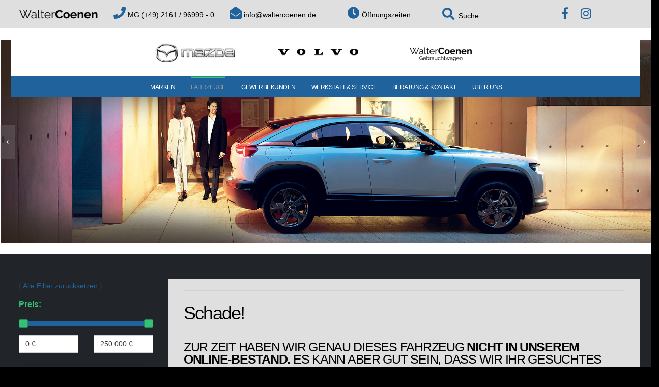

--- FILE ---
content_type: text/html; charset=utf-8
request_url: https://www.waltercoenen.de/fahrzeuge/suche?tx_hxcarportal_carlist%5Bfilter%5D%5Bfhzart%5D%5B28%5D=28&tx_hxcarportal_carlist%5Bfilter%5D%5Bfhztyp%5D%5B1%5D=1&cHash=78aa4a2d1514726400baba8a082b2a0a
body_size: 13742
content:
<!DOCTYPE html>
<html dir="ltr" lang="de-DE">
<head>

<meta charset="utf-8">
<!-- 
	This website is powered by TYPO3 - inspiring people to share!
	TYPO3 is a free open source Content Management Framework initially created by Kasper Skaarhoj and licensed under GNU/GPL.
	TYPO3 is copyright 1998-2026 of Kasper Skaarhoj. Extensions are copyright of their respective owners.
	Information and contribution at https://typo3.org/
-->



<title>Suche - Walter Coenen</title>
<meta name="generator" content="TYPO3 CMS" />
<meta name="viewport" content="width=device-width,initial-scale=1, maximum-scale=1, user-scalable=no" />
<meta name="twitter:card" content="summary" />


<link rel="stylesheet" type="text/css" href="/typo3temp/assets/css/9933758952.css?1653476949" media="all">
<link rel="stylesheet" type="text/css" href="/typo3conf/ext/ns_basetheme/Resources/Public/css/ns_basetheme.css?1625048704" media="all">
<link rel="stylesheet" type="text/css" href="/typo3conf/ext/ns_theme_t3karma/Resources/Public/vendor/bootstrap/css/bootstrap.min.css?1708608869" media="all">
<link rel="stylesheet" type="text/css" href="/typo3conf/ext/ns_theme_t3karma/Resources/Public/vendor/fontawesome-free/css/all.min.css?1708608869" media="all">
<link rel="stylesheet" type="text/css" href="/typo3conf/ext/ns_theme_t3karma/Resources/Public/vendor/animate/animate.min.css?1708608869" media="all">
<link rel="stylesheet" type="text/css" href="/typo3conf/ext/ns_theme_t3karma/Resources/Public/vendor/simple-line-icons/css/simple-line-icons.min.css?1708608869" media="all">
<link rel="stylesheet" type="text/css" href="/typo3conf/ext/ns_theme_t3karma/Resources/Public/vendor/owl.carousel/assets/owl.carousel.min.css?1708608869" media="all">
<link rel="stylesheet" type="text/css" href="/typo3conf/ext/ns_theme_t3karma/Resources/Public/vendor/owl.carousel/assets/owl.theme.default.min.css?1708608869" media="all">
<link rel="stylesheet" type="text/css" href="/typo3conf/ext/ns_theme_t3karma/Resources/Public/vendor/magnific-popup/magnific-popup.min.css?1708608869" media="all">
<link rel="stylesheet" type="text/css" href="/typo3conf/ext/ns_theme_t3karma/Resources/Public/css/theme.css?1708608869" media="all">
<link rel="stylesheet" type="text/css" href="/typo3conf/ext/ns_theme_t3karma/Resources/Public/css/theme-elements.css?1708608869" media="all">
<link rel="stylesheet" type="text/css" href="/typo3conf/ext/ns_theme_t3karma/Resources/Public/css/theme-blog.css?1708608869" media="all">
<link rel="stylesheet" type="text/css" href="/typo3conf/ext/ns_theme_t3karma/Resources/Public/css/theme-shop.css?1708608869" media="all">
<link rel="stylesheet" type="text/css" href="/typo3conf/ext/ns_theme_t3karma/Resources/Public/css/demos/demo-landing.css?1708608869" media="all">
<link rel="stylesheet" type="text/css" href="/typo3conf/ext/ns_theme_t3karma/Resources/Public/css/skins/skin-landing.css?1708608869" media="all">
<link rel="stylesheet" type="text/css" href="/typo3conf/ext/ns_theme_t3karma/Resources/Public/css/skins/default.css?1708608869" media="all">
<link rel="stylesheet" type="text/css" href="/typo3conf/ext/ns_theme_t3karma/Resources/Public/css/style/main.css?1745570948" media="all">
<link rel="stylesheet" type="text/css" href="/typo3conf/ext/ns_theme_t3karma/Resources/Public/vendor/rs-plugin/css/settings.css?1708608869" media="all">
<link rel="stylesheet" type="text/css" href="/typo3conf/ext/ns_theme_t3karma/Resources/Public/vendor/rs-plugin/css/layers.css?1708608869" media="all">
<link rel="stylesheet" type="text/css" href="/typo3conf/ext/ns_theme_t3karma/Resources/Public/vendor/rs-plugin/css/navigation.css?1708608869" media="all">
<link rel="stylesheet" type="text/css" href="/typo3conf/ext/ns_theme_t3karma/Resources/Public/vendor/circle-flip-slideshow/css/component.css?1708608869" media="all">
<link rel="stylesheet" type="text/css" href="/typo3conf/ext/ns_theme_extend/Resources/Public/css/custom.css?1727771328" media="all">
<link rel="stylesheet" type="text/css" href="/typo3temp/assets/css/1a263932be.css?1653476949" media="all">
<link rel="stylesheet" type="text/css" href="/typo3conf/ext/ns_theme_extend/Resources/Extensions/hxcarportal/Public/css/bootstrap-multiselect.css?1727771328" media="all">
<link rel="stylesheet" type="text/css" href="/typo3conf/ext/ns_theme_extend/Resources/Extensions/hxcarportal/Public/css/bootstrap-slider.css?1727771328" media="all">
<link rel="stylesheet" type="text/css" href="/typo3conf/ext/ns_theme_extend/Resources/Extensions/hxcarportal/Public/css/hxcarportal.min.css?1727771328" media="all">
<link rel="stylesheet" type="text/css" href="/typo3conf/ext/ns_theme_extend/Resources/Extensions/hxcarportal/Public/css/print.min.css?1727771328" media="all">
<link rel="stylesheet" type="text/css" href="/typo3conf/ext/ns_theme_extend/Resources/Extensions/hxcarportal/Public/vendor/photoswipe/photoswipe.css?1727771328" media="all">
<link rel="stylesheet" type="text/css" href="/typo3conf/ext/ns_theme_extend/Resources/Extensions/hxcarportal/Public/vendor/photoswipe/default-skin/default-skin.css?1727771328" media="all">
<link rel="stylesheet" type="text/css" href="/typo3conf/ext/ns_theme_extend/Resources/Extensions/hxcarportal/Public/vendor/slickslide/slick.css?1727771328" media="all">
<link rel="stylesheet" type="text/css" href="/typo3conf/ext/ns_theme_extend/Resources/Extensions/hxcarportal/Public/vendor/slickslide/slick-theme.css?1727771328" media="all">
<link rel="stylesheet" type="text/css" href="/typo3conf/ext/ns_theme_extend/Resources/Extensions/hxcarportal/Public/css/jquery-ui.min.css?1727771328" media="all">




<script src="/typo3conf/ext/ns_theme_t3karma/Resources/Public/vendor/modernizr/modernizr.min.js?1708608869"></script>
<script src="/typo3conf/ext/ns_theme_t3karma/Resources/Public/vendor/jquery/jquery.min.js?1708608869"></script>



<script data-ignore="1" data-cookieconsent="statistics" type="text/plain"></script>              <script data-cookieconsent="ignore">
    window.dataLayer = window.dataLayer || [];
    function gtag() {
        dataLayer.push(arguments);
    }
    gtag("consent", "default", {
        ad_storage: "denied",
        analytics_storage: "denied",
        functionality_storage: "denied",
        personalization_storage: "denied",
        security_storage: "granted",
        wait_for_update: 500,
    });
    gtag("set", "ads_data_redaction", true);
</script>
              
              
              
               <script async src="https://www.googletagmanager.com/gtag/js?id=G-YEHVGTL154"></script>
<script data-cookieconsent="ignore">
  window.dataLayer = window.dataLayer || [];
  function gtag(){dataLayer.push(arguments);}
  gtag('js', new Date());

  gtag('config', 'G-YEHVGTL154');
</script>
<script src="https://static.clickskeks.at/4a/b0/4ab094a2-2495-49a5-9ea4-5bdf6e26e109/bundle.js" type="application/javascript"></script>        
        
        <style></style>
<link rel="canonical" href="https://www.waltercoenen.de/fahrzeuge/suche?tx_hxcarportal_carlist%5Bfilter%5D%5Bfhzart%5D%5B28%5D=28&amp;tx_hxcarportal_carlist%5Bfilter%5D%5Bfhztyp%5D%5B1%5D=1&amp;cHash=78aa4a2d1514726400baba8a082b2a0a"/>


<meta name="description" content="Sofort verfügbare Autos: Angebote für Gebrauchtwagen, Jahreswagen, Neuwagen, Tageszulassungen und Vorführwagen">

<title>Fahrzeugsuche – Neuwagen und Gebrauchtwagen</title>

</head>
<body class="" data-plugin-page-transition data-loading-overlay data-plugin-options="{'hideDelay': 500}">
<div class="body">
   <!-- if selected the layout of page then will take that, else if parent selected as extended then the parent page layout will apply. And if both current and parent page have not set any value then it will use global(constant) settings. -->


        
    


         <header id="header" class="navbar-expand-md sticky-top">
                    <!-- <header id="header" class="header-effect-shrink" data-plugin-options="{'stickyEnabled': true, 'stickyEffect': 'shrink', 'stickyEnableOnBoxed': true, 'stickyEnableOnMobile': true, 'stickyChangeLogo': true, 'stickyStartAt': 120, 'stickyHeaderContainerHeight': 70}"></header> -->
                    
                    
                    <div class="d-none d-lg-block">
                    
                    <div class="border-top-0">
                    <div class="headergrey">
                    
                    <div class="container">
                   
                   
                    <div class="row py-2 flex-grow-3">
                    <!--Logo-->    
                    <div class="col logo-header flex-shrink-1">
                       
                    <a href="/"><img alt="Auto-Centrum Walter Coenen GmbH&amp;Co. KG Logo" src="/typo3conf/ext/ns_theme_extend/Resources/Public/Icons/Logos/walter_coenen_logo_230x51.png" width="230" height="57" /></a>                
                    </div>
                    
                    <!--Telefon und Email-->
                    <div class="col  align-self-center telefon flex-shrink-2 oeffzeit">
                    <span class="ws-nowrap"><a href="tel:+492161969990"><i class="fas fa-phone phoneclock"></i> MG (+49) 2161 / 96999 - 0</a></span>
                    </div>
                    

                    <div class="col d-none d-md-flex justify-content-end align-self-center flex-shrink-2 oeffzeit">
                    <span class="ws-nowrap"> <a href="mailto:info@waltercoenen.de"><i class="fas fa-envelope-open phoneclock"></i>&nbsp;info@waltercoenen.de</a></span>
                    </div>
                    
                    <!--Öffnungszeit-->
                    <div class="col oeffzeit flex-shrink-1">
                    <div>
                    <span class="ws-nowrap oeff" > <a class="oeff" href="/beratung-kontakt/standorte"><i class="fas fa-clock phoneclock flex-shrink-1"></i>&nbsp;Öffnungszeiten</a> </span>
                    </div>
                    </div>
                    <!--Suche-->
                     <div class="col suche pt-1 so-ico flex-shrink-1">
                        <div>
                        <span class="ws-nowrap suche" ></i> </span><a href="javascript:void(0);" class="sucheschrift"><i class="fas fa-search phoneclock"></i> &nbsp;Suche</a> 
                        <div class=" form-group searchimputbox form-inline" style="display:none">
                        <form method="get" id="form_kesearch_searchfield" name="form_kesearch_searchfield" class="form-inline" action="/suche">
                            <input type="text" id="ke_search_searchfield_sword" name="tx_kesearch_pi1[sword]" class="form-control searchimput mr-sm-0" placeholder="Bitte Suchbegriff eingeben" />
                            <span class="icon-input-btn">
                            <i class="fa fa-search"></i> 
                            <input type="submit" class="searchsubmit btn-primary" id="ke_search_searchfield_submit" value="" alt="Suchen" />
                            </span>
                          </form>
                        </div>
                    </div>
                    <!--suche  ende-->
                        </div>
                    <!--Social Icons-->
                   <div class="col so-ico flex-shrink-1">
                        <div class="px-3"><a href="https://de-de.facebook.com/Walter.Coenen.MG/" target="_blank" title="Facebook"><i class="fa fa-facebook-f" style="color: #20629B; "></i></a></div>
                        <div class="px-2"><a href="https://www.instagram.com/walter_coenen/" target="_blank" title="Instagram"><i class="fa fa-instagram"  style="color: #20629B;"></i></a></div>
                    </div>

                    </div>
                    </div>
                    </div>
                    </div>
<!--Logo Reihe-->


<div class="container" style="background-color: #fff">
            <div class="row d-none d-md-inline-flex py-2 logoreihe" style="width:100%">
                 
              <div class="col logobar hidden-md-down"></div>
                <div class="col logobar hidden-md-down">
                        
                        <a href="/marken/mazda"><img alt="Mazda Logo" src="/typo3conf/ext/ns_theme_extend/Resources/Public/Icons/Logos/Mazda_logo_quer2.png" width="220" height="110" /></a>
                    </div>
                    <div class="col logobar hidden-md-down">
                        <a href="/marken/volvo"><img alt="Volvo Logo" src="/typo3conf/ext/ns_theme_extend/Resources/Public/Icons/Logos/VOLVO_Logo220x110.png" width="220" height="110" /></a>
                    </div>
                    <div class="col logobar hidden-md-down">
                        <a href="/fahrzeuge/suche"><img alt="Walter Coenen Gebrauchtwagen " src="/typo3conf/ext/ns_theme_extend/Resources/Public/Icons/Logos/wcoenengebrauchtwagen.png" width="220" height="110" /></a>
                    </div>
                    <div class="col logobar hidden-md-down"></div>
                                     
                   

            </div>                       
</div>
         
<div class="row">
<!--Navigationsleiste-->
    <div class="container">
                    
                                  
                    <div class="row oben">
                    <div class="col menu menu-position button-position">
                    
                    <div class="header-nav header-nav-line header-nav-top-line header-nav-top-line-with-border order-2 order-lg-1 ">
                        
                    <!-- if selected the layout of page then will take that, else if parent selected as extended then the parent page layout will apply. And if both current and parent page have not set any value then it will use global(constant) settings. -->

<!-- Navigation Font Style -->

        
    

        
    

<!-- Navigation Dropdown Effect -->

        
    


        
    


<!-- Navigation Dropdown style -->

        
    


        
        
    

<!-- Navigation Hover Effect -->

        
    


        
        
    

<!-- Navigation Layout -->

        
    


        
                <div class="header-nav header-nav-stripe  header-nav-line header-nav-bottom-line header-nav-bottom-line-effect-1">
                    <div class="header-nav-main header-nav-main-square header-nav-main-square header-nav-main-dropdown-no-borders header-nav-main-dropdown-modern   header-nav-main-effect-4 header-nav-main-sub-effect-1 ">
                        <nav class="collapse">
        
            <ul class="nav nav-pills" id="mainNav">
                
                    <li class="dropdown dropdown-full-color dropdown-primary   ">
                        <a href="" title="Marken" class="dropdown-item  dropdown-toggle">
                            Marken
                        </a>
                        
                            <ul class="dropdown-menu" >
    
        <li class="">
            <a href="/marken/mazda" class="dropdown-item" target="">
                Mazda
            </a>
            
        </li>                                    
    
        <li class="dropdown-submenu">
            <a href="/marken/volvo" class="dropdown-item" target="">
                Volvo
            </a>
            
                <ul class="dropdown-menu" >
                    
                        <li class="">
                            <a href="/marken/volvo/volvo-fahrzeugangebote" class="dropdown-item" target="">
                                Volvo- Fahrzeugangebote
                            </a>
                            
                        </li>                                    
                    
                </ul>
            
        </li>                                    
    
</ul>
                        
                    </li>
                
                    <li class="dropdown dropdown-full-color dropdown-primary  active  active">
                        <a href="/fahrzeuge/suche" title="Fahrzeuge" class="dropdown-item active current-page-active dropdown-toggle">
                            Fahrzeuge
                        </a>
                        
                            <ul class="dropdown-menu" >
    
        <li class="">
            <a href="/fahrzeuge/suche" class="dropdown-item" target="">
                Suche
            </a>
            
        </li>                                    
    
        <li class="">
            <a href="https://www.waltercoenen.de/fahrzeuge/suche?tx_hxcarportal_carlist[filter][fhztyp][1]=1" class="dropdown-item" target="_self">
                Neuwagen
            </a>
            
        </li>                                    
    
        <li class="">
            <a href="https://www.waltercoenen.de/fahrzeuge/suche?tx_hxcarportal_carlist[filter][fhztyp][99]=99" class="dropdown-item" target="_self">
                Gebrauchtwagen
            </a>
            
        </li>                                    
    
        <li class="">
            <a href="/fahrzeuge/probefahrt" class="dropdown-item" target="">
                Probefahrt
            </a>
            
        </li>                                    
    
        <li class="">
            <a href="/fahrzeuge/ankauf" class="dropdown-item" target="">
                Ankauf
            </a>
            
        </li>                                    
    
        <li class="">
            <a href="/werkstatt-service/elektro-praemie" class="dropdown-item" target="_blank">
                Elektro-Prämie
            </a>
            
        </li>                                    
    
</ul>
                        
                    </li>
                
                    <li class="dropdown dropdown-full-color dropdown-primary   ">
                        <a href="" title="Gewerbekunden" class="dropdown-item  dropdown-toggle">
                            Gewerbekunden
                        </a>
                        
                            <ul class="dropdown-menu" >
    
        <li class="">
            <a href="/beratung-kontakt/fahrzeuganfrage" class="dropdown-item" target="">
                Anfrage
            </a>
            
        </li>                                    
    
        <li class="">
            <a href="/beratung-kontakt/service-termin-online" class="dropdown-item" target="">
                Service-Termin-Online
            </a>
            
        </li>                                    
    
</ul>
                        
                    </li>
                
                    <li class="dropdown dropdown-full-color dropdown-primary   ">
                        <a href="/werkstatt-service/service" title="Werkstatt &amp; Service" class="dropdown-item  dropdown-toggle">
                            Werkstatt &amp; Service
                        </a>
                        
                            <ul class="dropdown-menu" >
    
        <li class="">
            <a href="/werkstatt-service/service" class="dropdown-item" target="">
                Service
            </a>
            
        </li>                                    
    
        <li class="">
            <a href="/beratung-kontakt/service-termin-online" class="dropdown-item" target="">
                Service-Termin-Online
            </a>
            
        </li>                                    
    
        <li class="">
            <a href="/werkstatt-service/karosserie" class="dropdown-item" target="">
                Unfallschaden
            </a>
            
        </li>                                    
    
        <li class="">
            <a href="/werkstatt-service/versicherungen" class="dropdown-item" target="">
                Versicherungen
            </a>
            
        </li>                                    
    
</ul>
                        
                    </li>
                
                    <li class="dropdown dropdown-full-color dropdown-primary   ">
                        <a href="/beratung-kontakt/standorte" title="Beratung &amp; Kontakt" class="dropdown-item  dropdown-toggle">
                            Beratung &amp; Kontakt
                        </a>
                        
                            <ul class="dropdown-menu" >
    
        <li class="">
            <a href="/beratung-kontakt/standorte" class="dropdown-item" target="">
                Standorte
            </a>
            
        </li>                                    
    
        <li class="">
            <a href="/beratung-kontakt/fahrzeuganfrage" class="dropdown-item" target="">
                Fahrzeuganfrage
            </a>
            
        </li>                                    
    
        <li class="">
            <a href="/beratung-kontakt/service-termin-online" class="dropdown-item" target="">
                Service-Termin-Online
            </a>
            
        </li>                                    
    
        <li class="">
            <a href="/beratung-kontakt/kontaktanfrage" class="dropdown-item" target="">
                Kontaktanfrage
            </a>
            
        </li>                                    
    
        <li class="">
            <a href="/beratung-kontakt/probefahrtanfrage" class="dropdown-item" target="">
                Probefahrtanfrage
            </a>
            
        </li>                                    
    
        <li class="">
            <a href="/beratung-kontakt/newsletter" class="dropdown-item" target="">
                Newsletter
            </a>
            
        </li>                                    
    
</ul>
                        
                    </li>
                
                    <li class="dropdown dropdown-full-color dropdown-primary   ">
                        <a href="/ueber-uns/das-unternehmen" title="Über Uns" class="dropdown-item  dropdown-toggle">
                            Über Uns
                        </a>
                        
                            <ul class="dropdown-menu" >
    
        <li class="">
            <a href="/ueber-uns/das-unternehmen" class="dropdown-item" target="">
                Das Unternehmen
            </a>
            
        </li>                                    
    
        <li class="">
            <a href="/ueber-uns/karriere/jobs" class="dropdown-item" target="">
                Karriere/Jobs
            </a>
            
        </li>                                    
    
        <li class="">
            <a href="/ueber-uns/ausbildung" class="dropdown-item" target="">
                Ausbildung
            </a>
            
        </li>                                    
    
        <li class="">
            <a href="/ueber-uns/impressum" class="dropdown-item" target="">
                Impressum
            </a>
            
        </li>                                    
    
        <li class="">
            <a href="/ueber-uns/datenschutz" class="dropdown-item" target="">
                Datenschutz
            </a>
            
        </li>                                    
    
</ul>
                        
                    </li>
                

                <li class="dropdown dropdown-full-color dropdown-primary d-sm-block d-md-none">
                    <div class=" form-group searchimputbox form-inline" style="width: 100%;">
                    <form method="get" id="form_kesearch_searchfield" name="form_kesearch_searchfield" class="form-inline" action="/suche" style="width:100%">
                        <input type="text" id="ke_search_searchfield_sword" name="tx_kesearch_pi1[sword]" class="form-control searchimput mr-sm-0" placeholder="Bitte Suchbegriff eingeben" style="margin-top:5px;width:100%;"/>
                        <input type="submit" class="searchsubmit btn-primary" id="ke_search_searchfield_submit" value="Suchen" alt="Suchen" style="position: absolute;right:0;width: 3.6rem;padding: 4px;
                        top: 5px;"/>
                      
                      </form>
                    </div>
                </li>
            </ul>
        
    </nav>
                    </div>
                </div>
            
    



                    <button class="btn header-btn-collapse-nav" data-toggle="collapse" data-target=".header-nav-main nav">
                    <i class="fas fa-bars"></i>
                    </button>
                    
                </div>

                    </div>

                    </div>
                    
    </div>
</div>

</div>
    


<div class="d-xs-block d-sm-block d-md-block d-lg-none">

    <div class="border-top-0">
        <div class="headergrey">
        
            <div class="container-fluid pr-0 pl-0">

                <div class="row h50 no-gutters">

                    <div class="col-3 pl-0">
                      
                        <div class="header-nav btnleft pt-0 pl-0 ml-0 pb-0">
                        <button class="btn header-btn-collapse-nav white ml-0" data-toggle="collapse" data-target=".hxmenu nav">
                            <i class="fas fa-bars"></i>
                            <div class="subtext green">Marken</div>   
                            </button>
                        </div>
                        </div>
                       
                        <div class="col logo-header flex-shrink-1 offset-sm-1">
                       <div class="text-center">
                            <a href="/" class="d-block"><img alt="Auto-Centrum Walter Coenen GmbH&amp;Co. KG Logo" src="/typo3conf/ext/ns_theme_extend/Resources/Public/Icons/Logos/walter_coenen_logo_230x51.png" width="230" height="57" /></a>                
                       </div>
                        </div>
                  
                            <div class="col-3 menu pr-0">
                    
                                <div class="header-nav  pt-0 pr-0 mr-0 pb-0 float-right">
                                <button class="btn header-btn-collapse-nav ml-0" data-toggle="collapse" data-target=".header-nav-main nav">
                                <i class="fas fa-bars"></i>
                                <div class="subtext">Menü</div>     
                            </button>
                                  
                            </div>
            
                                </div>
                                <!-- if selected the layout of page then will take that, else if parent selected as extended then the parent page layout will apply. And if both current and parent page have not set any value then it will use global(constant) settings. -->

<!-- Navigation Font Style -->

        
    

        
    

<!-- Navigation Dropdown Effect -->

        
    


        
    


<!-- Navigation Dropdown style -->

        
    


        
        
    

<!-- Navigation Hover Effect -->

        
    


        
        
    

<!-- Navigation Layout -->

        
    


        
                <div class="header-nav header-nav-stripe  header-nav-line header-nav-bottom-line header-nav-bottom-line-effect-1">
                    <div class="header-nav-main header-nav-main-square header-nav-main-square header-nav-main-dropdown-no-borders header-nav-main-dropdown-modern   header-nav-main-effect-4 header-nav-main-sub-effect-1 ">
                        <nav class="collapse">
        
            <ul class="nav nav-pills" id="mainNav">
                
                    <li class="dropdown dropdown-full-color dropdown-primary   ">
                        <a href="" title="Marken" class="dropdown-item  dropdown-toggle">
                            Marken
                        </a>
                        
                            <ul class="dropdown-menu" >
    
        <li class="">
            <a href="/marken/mazda" class="dropdown-item" target="">
                Mazda
            </a>
            
        </li>                                    
    
        <li class="dropdown-submenu">
            <a href="/marken/volvo" class="dropdown-item" target="">
                Volvo
            </a>
            
                <ul class="dropdown-menu" >
                    
                        <li class="">
                            <a href="/marken/volvo/volvo-fahrzeugangebote" class="dropdown-item" target="">
                                Volvo- Fahrzeugangebote
                            </a>
                            
                        </li>                                    
                    
                </ul>
            
        </li>                                    
    
</ul>
                        
                    </li>
                
                    <li class="dropdown dropdown-full-color dropdown-primary  active  active">
                        <a href="/fahrzeuge/suche" title="Fahrzeuge" class="dropdown-item active current-page-active dropdown-toggle">
                            Fahrzeuge
                        </a>
                        
                            <ul class="dropdown-menu" >
    
        <li class="">
            <a href="/fahrzeuge/suche" class="dropdown-item" target="">
                Suche
            </a>
            
        </li>                                    
    
        <li class="">
            <a href="https://www.waltercoenen.de/fahrzeuge/suche?tx_hxcarportal_carlist[filter][fhztyp][1]=1" class="dropdown-item" target="_self">
                Neuwagen
            </a>
            
        </li>                                    
    
        <li class="">
            <a href="https://www.waltercoenen.de/fahrzeuge/suche?tx_hxcarportal_carlist[filter][fhztyp][99]=99" class="dropdown-item" target="_self">
                Gebrauchtwagen
            </a>
            
        </li>                                    
    
        <li class="">
            <a href="/fahrzeuge/probefahrt" class="dropdown-item" target="">
                Probefahrt
            </a>
            
        </li>                                    
    
        <li class="">
            <a href="/fahrzeuge/ankauf" class="dropdown-item" target="">
                Ankauf
            </a>
            
        </li>                                    
    
        <li class="">
            <a href="/werkstatt-service/elektro-praemie" class="dropdown-item" target="_blank">
                Elektro-Prämie
            </a>
            
        </li>                                    
    
</ul>
                        
                    </li>
                
                    <li class="dropdown dropdown-full-color dropdown-primary   ">
                        <a href="" title="Gewerbekunden" class="dropdown-item  dropdown-toggle">
                            Gewerbekunden
                        </a>
                        
                            <ul class="dropdown-menu" >
    
        <li class="">
            <a href="/beratung-kontakt/fahrzeuganfrage" class="dropdown-item" target="">
                Anfrage
            </a>
            
        </li>                                    
    
        <li class="">
            <a href="/beratung-kontakt/service-termin-online" class="dropdown-item" target="">
                Service-Termin-Online
            </a>
            
        </li>                                    
    
</ul>
                        
                    </li>
                
                    <li class="dropdown dropdown-full-color dropdown-primary   ">
                        <a href="/werkstatt-service/service" title="Werkstatt &amp; Service" class="dropdown-item  dropdown-toggle">
                            Werkstatt &amp; Service
                        </a>
                        
                            <ul class="dropdown-menu" >
    
        <li class="">
            <a href="/werkstatt-service/service" class="dropdown-item" target="">
                Service
            </a>
            
        </li>                                    
    
        <li class="">
            <a href="/beratung-kontakt/service-termin-online" class="dropdown-item" target="">
                Service-Termin-Online
            </a>
            
        </li>                                    
    
        <li class="">
            <a href="/werkstatt-service/karosserie" class="dropdown-item" target="">
                Unfallschaden
            </a>
            
        </li>                                    
    
        <li class="">
            <a href="/werkstatt-service/versicherungen" class="dropdown-item" target="">
                Versicherungen
            </a>
            
        </li>                                    
    
</ul>
                        
                    </li>
                
                    <li class="dropdown dropdown-full-color dropdown-primary   ">
                        <a href="/beratung-kontakt/standorte" title="Beratung &amp; Kontakt" class="dropdown-item  dropdown-toggle">
                            Beratung &amp; Kontakt
                        </a>
                        
                            <ul class="dropdown-menu" >
    
        <li class="">
            <a href="/beratung-kontakt/standorte" class="dropdown-item" target="">
                Standorte
            </a>
            
        </li>                                    
    
        <li class="">
            <a href="/beratung-kontakt/fahrzeuganfrage" class="dropdown-item" target="">
                Fahrzeuganfrage
            </a>
            
        </li>                                    
    
        <li class="">
            <a href="/beratung-kontakt/service-termin-online" class="dropdown-item" target="">
                Service-Termin-Online
            </a>
            
        </li>                                    
    
        <li class="">
            <a href="/beratung-kontakt/kontaktanfrage" class="dropdown-item" target="">
                Kontaktanfrage
            </a>
            
        </li>                                    
    
        <li class="">
            <a href="/beratung-kontakt/probefahrtanfrage" class="dropdown-item" target="">
                Probefahrtanfrage
            </a>
            
        </li>                                    
    
        <li class="">
            <a href="/beratung-kontakt/newsletter" class="dropdown-item" target="">
                Newsletter
            </a>
            
        </li>                                    
    
</ul>
                        
                    </li>
                
                    <li class="dropdown dropdown-full-color dropdown-primary   ">
                        <a href="/ueber-uns/das-unternehmen" title="Über Uns" class="dropdown-item  dropdown-toggle">
                            Über Uns
                        </a>
                        
                            <ul class="dropdown-menu" >
    
        <li class="">
            <a href="/ueber-uns/das-unternehmen" class="dropdown-item" target="">
                Das Unternehmen
            </a>
            
        </li>                                    
    
        <li class="">
            <a href="/ueber-uns/karriere/jobs" class="dropdown-item" target="">
                Karriere/Jobs
            </a>
            
        </li>                                    
    
        <li class="">
            <a href="/ueber-uns/ausbildung" class="dropdown-item" target="">
                Ausbildung
            </a>
            
        </li>                                    
    
        <li class="">
            <a href="/ueber-uns/impressum" class="dropdown-item" target="">
                Impressum
            </a>
            
        </li>                                    
    
        <li class="">
            <a href="/ueber-uns/datenschutz" class="dropdown-item" target="">
                Datenschutz
            </a>
            
        </li>                                    
    
</ul>
                        
                    </li>
                

                <li class="dropdown dropdown-full-color dropdown-primary d-sm-block d-md-none">
                    <div class=" form-group searchimputbox form-inline" style="width: 100%;">
                    <form method="get" id="form_kesearch_searchfield" name="form_kesearch_searchfield" class="form-inline" action="/suche" style="width:100%">
                        <input type="text" id="ke_search_searchfield_sword" name="tx_kesearch_pi1[sword]" class="form-control searchimput mr-sm-0" placeholder="Bitte Suchbegriff eingeben" style="margin-top:5px;width:100%;"/>
                        <input type="submit" class="searchsubmit btn-primary" id="ke_search_searchfield_submit" value="Suchen" alt="Suchen" style="position: absolute;right:0;width: 3.6rem;padding: 4px;
                        top: 5px;"/>
                      
                      </form>
                    </div>
                </li>
            </ul>
        
    </nav>
                    </div>
                </div>
            
    




                                <div class="hxmenu">
                      
                            
                                    
                                    
 <div class="header-nav header-nav-stripe header-nav-line header-nav-bottom-line header-nav-bottom-line-effect-1">
    <div class="header-nav-mainhx header-nav-main-square header-nav-main-square header-nav-main-dropdown-no-borders header-nav-main-dropdown-modern   header-nav-main-effect-4 header-nav-main-sub-effect-1">


<nav class="collapse">
    
        
        
    
    
            <ul class="nav nav-pills" id="mainNav">
                
                <li class="dropdown dropdown-full-color dropdown-primary    active2">
                        <a href="/marken/mazda" title="Mazda" class="posrel dropdown-item  ">
                            Mazda
                        </a>
                        
                    </li>
                
                <li class="dropdown dropdown-full-color dropdown-primary    active2">
                        <a href="/marken/volvo" title="Volvo" class="posrel dropdown-item  dropdown-toggle">
                            Volvo
                        </a>
                        
                            <ul class="dropdown-menu" >
    
        <li class="">
            <a href="/marken/volvo/volvo-fahrzeugangebote" class="dropdown-item" target="">
                Volvo- Fahrzeugangebote
            </a>
            
        </li>                                    
    
</ul>
                        
                    </li>
                
            </ul>
        
    </nav>
    </div>
 </div>
                            
                                </div>
        

                </div>

            </div>


            
<div class="container-fluid logoreihe">
    <div class="row no-gutters d-lg-none d-md-inline-flex py-2 ">
        
          <div class="col logobar hidden-md-down">
                <a href="/marken/mazda"><img alt="Mazda Logo" src="/typo3conf/ext/ns_theme_extend/Resources/Public/Icons/Logos/Mazda_logo_quer2.png" width="220" height="110" /></a>
            </div>
                    <div class="col logobar hidden-md-down">
                <a href="/marken/volvo"><img alt="Volvo Logo" src="/typo3conf/ext/ns_theme_extend/Resources/Public/Icons/Logos/VOLVO_Logo220x110.png" width="220" height="110" /></a>
            </div>
            
           
            <div class="col logobar hidden-md-down">
                <a href="/fahrzeuge/suche"><img alt="Walter Coenen Gebrauchtwagen " src="/typo3conf/ext/ns_theme_extend/Resources/Public/Icons/Logos/wcoenengebrauchtwagen.png" width="220" height="110" /></a>
            </div>

    </div>                       
</div>
        </div>
    </div>


</div>





</header>
    

    <div role="main" class="main">
        
        
    

        
    

		
		
		
		
	



        
    


		
	


        
    

		
	

        <!--TYPO3SEARCH_begin-->
            
    <!-- Render main content colpos=0 -->
    


    





    




<div id="c10495" class="frame frame-default frame-type-ns_carousels frame-layout-0">
    <!-- Variance of Carouselss -->
    
            
        <div class="owl-carousel owl-theme full-width " data-plugin-options="
        {
            &#039;responsive&#039;: 
    {
    &#039;576&#039;:{&#039;items&#039;: 1},
    &#039;768&#039;:{&#039;items&#039;: 1},
    &#039;992&#039;:{&#039;items&#039;: 1},
    &#039;1200&#039;:{&#039;items&#039;: 1}},

            &#039;margin&#039;: 1,
            &#039;stagePadding&#039;: 1,
            &#039;loop&#039;: 1,
            &#039;dots&#039;: 0,
            &#039;nav&#039;: 1,
            &#039;center&#039;: 1,
            &#039;autoplay&#039;: 1
            , &quot;autoplayTimeout&quot;: &quot;4000&quot;
            
        }
    ">
            
                
      
                   
                <div>


                
                                         
                            <span class="thumb-info thumb-info-centered-info thumb-info-no-borders">
                                <span class="thumb-info-wrapper">
                                    <img class="img-fluid" src="/fileadmin/_processed_/0/9/csm_XC_90_405531e614.png" width="1920" height="600" alt="" />
                                  
                                    <span class="thumb-info-title2" >
                        
                        
                                        <span class="thumb-info-inner2 bannertext" style=" font-family: 'default';font-size: rem;color:#; position: absolute; left:%;top:%">
                                            </span>
                                        
                                          
                                    </span>
                                    <span class="thumb-info-action">
                                        <span class="thumb-info-action-icon"><i class="fas fa-plus"></i></span>
                                    </span>
                                </span>
                            </span>
                        
                    </div>
                
            
                
      
                   
                <div>


                
                                         
                            <span class="thumb-info thumb-info-centered-info thumb-info-no-borders">
                                <span class="thumb-info-wrapper">
                                    <img class="img-fluid" src="/fileadmin/_processed_/5/d/csm_MX-30_MJ20_TZ_05_7sp_4c_Slider_1920x600_ae9bd5d660.jpg" width="1920" height="600" alt="" />
                                  
                                    <span class="thumb-info-title2" >
                        
                        
                                        <span class="thumb-info-inner2 bannertext" style=" font-family: 'default';font-size: rem;color:#; position: absolute; left:%;top:%">
                                            </span>
                                        
                                          
                                    </span>
                                    <span class="thumb-info-action">
                                        <span class="thumb-info-action-icon"><i class="fas fa-plus"></i></span>
                                    </span>
                                </span>
                            </span>
                        
                    </div>
                
            
                
      
                   
                <div>


                
                                         
                            <span class="thumb-info thumb-info-centered-info thumb-info-no-borders">
                                <span class="thumb-info-wrapper">
                                    <img class="img-fluid" src="/fileadmin/Volvo/EX-30.png" width="1920" height="600" alt="" />
                                  
                                    <span class="thumb-info-title2" >
                        
                        
                                        <span class="thumb-info-inner2 bannertext" style=" font-family: 'default';font-size: rem;color:#; position: absolute; left:%;top:%">
                                            </span>
                                        
                                          
                                    </span>
                                    <span class="thumb-info-action">
                                        <span class="thumb-info-action-icon"><i class="fas fa-plus"></i></span>
                                    </span>
                                </span>
                            </span>
                        
                    </div>
                
            
        </div>
    
    
        

    
    
    
        
</div>
    <!-- Default Carousels -->
    

    <!-- Default Shadow -->
    

    <!-- Full Width Carousels -->
    

    <!-- Video Carousels -->
    


    <section class=" section  my-0 border-0 section-default bg-color-dark frame-default frame-type-gridelements_pi1 frame-layout-0  frame-space-before-medium"><div class="container"><div id="c13685" class="frame frame-default frame-type-list frame-layout-0">

<div class="tx-hxcarportal"><!--start listlayout car-->
	
	
		<div id="detailsuche">
			
<div class="detailsuche" id="detailsuche" style="display:block;">

	<div class="detailsucheform">
		<form id="detailsucheform" method="GET" action="suche" pluginName="carlist" controller="Car" pageUid="721">

			

			<div class="row justify-content-end mb-5 mb-sm-0 sticky-button-top">
				<div class="col-12 col-sm-6 col-md-4 col-lg-4">
					<a href="#" class="btn btn-primary w-100 shadow-none scroll sticky-button-top">Zurück zur Liste</a>
				</div>
			</div>

			<div class="row mt-sm-n6">
				<div class="col-12">
					<h1 class="mb-4">Detailsuche</h1>
				</div>
			</div>

			<div class="detailsuche-container">
				<div class="row gy-4">

					<div class="col-12">
						<div class="input-group">
							<div class="input-group-prepend">
								<span class="input-group-text" id="validationTooltipUsernamePrepend">@</span>
							</div>
							<input placeholder="Freitextsuche wie z.B. interne Nummer oder Klimaanlage (Suchbegriffe durch Leerstelle getrennt)" class=" form-control searchinput" id="detailsuche-searchword" type="text" name="tx_hxcarportal_carlist[filter][searchword]" value="" />
						</div>
					</div>

					<div class="col-12">
    <div class="row gy-4">

        <div class="row col-12 ml-1 mt-3">
            <h4>Marke & Model</h4>
        </div>

        <div class="col-12 col-sm-6">
            <div class="select-wrapper">
                <select class="form-select" id="detailsuche-brand" name="tx_hxcarportal_carlist[filter][brand]"><option value="">Marke (alle)</option><optgroup label="Unsere Marken"><option value="MAZDA" >MAZDA</option><option value="VOLVO" >VOLVO</option></optgroup><optgroup label="Andere Marken"><option value="FORD" >FORD</option><option value="MERCEDES-BENZ" >MERCEDES-BENZ</option><option value="OPEL" >OPEL</option><option value="PORSCHE" >PORSCHE</option><option value="RENAULT" >RENAULT</option></optgroup></select>
            </div>
        </div>

        <div class="col-12 col-sm-6">
            
                    <div class="select-wrapper">
                        <select class="detailsuche-option form-select" id="detailsuche-baureihe" disabled="1" name="tx_hxcarportal_carlist[filter][brand_baureihe_modell]"><option value="">Modell (alle)</option>
</select>
                    </div>
                

        </div>

        <div class="col-12 my-3">
            <div class="row-separator-thick"></div>
        </div>
    </div>
</div>
					
<div class="col-12">
    <div class="row gy-4 car-art">

        <div class="col-12">
            <h4>Fahrzeugart</h4>
        </div>
        <br>

        

            <div class="col-12 col-sm-6 col-lg-3">
                <input type="hidden" name="tx_hxcarportal_carlist[filter][fhzart][1]" value="" /><input class="detailsuche-option" id="detailsuche-fhzart-1" type="checkbox" name="tx_hxcarportal_carlist[filter][fhzart][1]" value="1" />
<label for="detailsuche-fhzart-1"><i class="fas hx-limousine"></i>Limousine</label>
            </div>
        
            <div class="col-12 col-sm-6 col-lg-3">
                <input type="hidden" name="tx_hxcarportal_carlist[filter][fhzart][2]" value="" /><input class="detailsuche-option" id="detailsuche-fhzart-2" type="checkbox" name="tx_hxcarportal_carlist[filter][fhzart][2]" value="2" />
<label for="detailsuche-fhzart-2"><i class="fas hx-sportwagen"></i>Sportwagen / Coupe</label>
            </div>
        
            <div class="col-12 col-sm-6 col-lg-3">
                <input type="hidden" name="tx_hxcarportal_carlist[filter][fhzart][3]" value="" /><input class="detailsuche-option" id="detailsuche-fhzart-3" type="checkbox" name="tx_hxcarportal_carlist[filter][fhzart][3]" value="3" />
<label for="detailsuche-fhzart-3"><i class="fas hx-kombi"></i>Kombi</label>
            </div>
        
            <div class="col-12 col-sm-6 col-lg-3">
                <input type="hidden" name="tx_hxcarportal_carlist[filter][fhzart][4]" value="" /><input class="detailsuche-option" id="detailsuche-fhzart-4" type="checkbox" name="tx_hxcarportal_carlist[filter][fhzart][4]" value="4" />
<label for="detailsuche-fhzart-4"><i class="fas hx-cabrio"></i>Cabrio / Roadster</label>
            </div>
        
            <div class="col-12 col-sm-6 col-lg-3">
                <input type="hidden" name="tx_hxcarportal_carlist[filter][fhzart][5]" value="" /><input class="detailsuche-option" id="detailsuche-fhzart-5" type="checkbox" name="tx_hxcarportal_carlist[filter][fhzart][5]" value="5" />
<label for="detailsuche-fhzart-5"><i class="fas hx-suv"></i>Geländewagen/SUV</label>
            </div>
        
            <div class="col-12 col-sm-6 col-lg-3">
                <input type="hidden" name="tx_hxcarportal_carlist[filter][fhzart][6]" value="" /><input class="detailsuche-option" id="detailsuche-fhzart-6" type="checkbox" name="tx_hxcarportal_carlist[filter][fhzart][6]" value="6" />
<label for="detailsuche-fhzart-6"><i class="fas hx-kleinwagen"></i>Kleinwagen</label>
            </div>
        
            <div class="col-12 col-sm-6 col-lg-3">
                <input type="hidden" name="tx_hxcarportal_carlist[filter][fhzart][72]" value="" /><input class="detailsuche-option" id="detailsuche-fhzart-72" type="checkbox" name="tx_hxcarportal_carlist[filter][fhzart][72]" value="72" />
<label for="detailsuche-fhzart-72"><i class="fas hx-transporter"></i>Kastenwagen</label>
            </div>
        

        <div class="col-12">
            <div class="row-separator-thick"></div>
        </div>

    </div>
</div>
					<div class="col-12">
    <div class="row gy-4">

        <div class="row col-12 ml-1">
            <h4>Fahrzeugtyp</h4>
        </div>

        
            <div class="col-12 col-sm-6 col-lg-3">
                <input type="hidden" name="tx_hxcarportal_carlist[filter][fhztyp][1]" value="" /><input class="detailsuche-option" id="detailsuche-fhztyp-1" type="checkbox" name="tx_hxcarportal_carlist[filter][fhztyp][1]" value="1" checked="checked" />
                <label for="detailsuche-fhztyp-1">Neuwagen</label>
            </div>
        
            <div class="col-12 col-sm-6 col-lg-3">
                <input type="hidden" name="tx_hxcarportal_carlist[filter][fhztyp][2]" value="" /><input class="detailsuche-option" id="detailsuche-fhztyp-2" type="checkbox" name="tx_hxcarportal_carlist[filter][fhztyp][2]" value="2" />
                <label for="detailsuche-fhztyp-2">Tageszulassung</label>
            </div>
        
            <div class="col-12 col-sm-6 col-lg-3">
                <input type="hidden" name="tx_hxcarportal_carlist[filter][fhztyp][3]" value="" /><input class="detailsuche-option" id="detailsuche-fhztyp-3" type="checkbox" name="tx_hxcarportal_carlist[filter][fhztyp][3]" value="3" />
                <label for="detailsuche-fhztyp-3">Vorführwagen</label>
            </div>
        
            <div class="col-12 col-sm-6 col-lg-3">
                <input type="hidden" name="tx_hxcarportal_carlist[filter][fhztyp][4]" value="" /><input class="detailsuche-option" id="detailsuche-fhztyp-4" type="checkbox" name="tx_hxcarportal_carlist[filter][fhztyp][4]" value="4" />
                <label for="detailsuche-fhztyp-4">Jahreswagen</label>
            </div>
        
            <div class="col-12 col-sm-6 col-lg-3">
                <input type="hidden" name="tx_hxcarportal_carlist[filter][fhztyp][99]" value="" /><input class="detailsuche-option" id="detailsuche-fhztyp-99" type="checkbox" name="tx_hxcarportal_carlist[filter][fhztyp][99]" value="99" />
                <label for="detailsuche-fhztyp-99">Gebrauchtwagen</label>
            </div>
        

        <div class="col-12 my-3">
            <div class="row-separator-thick"></div>
        </div>
    </div>
</div>
					<div class="col-12">
    <div class="row gy-4">

        <div class="row col-12 pl-4 ml-1 py-1"
            <h4>Allgemeine Angaben</h4>
        </div>

        <div class="col-12 col-sm-6">
            <div class="financing-wrapper">
                <div class="row gx-2">
                    <h5 class="text-center pl-3">Finanzierung</h5>
                    <div class="col-12 mb-2">
                        <div class="row gx-0">

                            <div class="col-12 range-slider-wrapper">
    <div class="row gx-0">
        <div class="col-12">
            <div class="select-label">Monatliche Rate</div>
            <div class="slider">
                <div class="">
                    <div class="">

                        <input class="input ajax-filter range-slider-value-from" id="slider-range-monthRate-from" type="hidden" name="tx_hxcarportal_carlist[filter][monatlicherate][von]" value="0" />
                        <input class="input ajax-filter range-slider-value-to" id="slider-range-monthRate-to" type="hidden" name="tx_hxcarportal_carlist[filter][monatlicherate][bis]" value="2500" />
                    </div>
                    <div class="slider-range" id="slider-range-monthRate" minval="0" maxval="2500"></div>
                </div>
            </div>
        </div>
        <div class="col-6">
            <div class="form-select">
                <span class="monthRate-from detailsuche-option"></span>
            </div>
        </div>
        <div class="col-6">
            <div class="form-select">
                <span class="monthRate-to detailsuche-option"></span>
            </div>
        </div>
    </div>
</div>

                        </div>
                    </div>
                    <div class="row select-label col-12 ml-1">Beliebte Raten</div>
                    <div class="col-6">
                        <div class="popular-rates text-center mb-2">
                            <span class="popular-rate-from">0</span> € - <span class="popular-rate-to">200</span> €
                        </div>
                    </div>
                    <div class="col-6">
                        <div class="popular-rates text-center mb-2">
                            <span class="popular-rate-from">200</span> € - <span class="popular-rate-to">300</span> €
                        </div>
                    </div>
                    <div class="col-6">
                        <div class="popular-rates text-center">
                            <span class="popular-rate-from">300</span> € - <span class="popular-rate-to">400</span> €
                        </div>
                    </div>
                    <div class="col-6">
                        <div class="popular-rates text-center">
                            <span class="popular-rate-from">400</span> € - <span class="d-none popular-rate-to">2500</span>
                        </div>
                    </div>
                </div>
            </div>
        </div>

        <div class="col-12 col-sm-6">
            <div class="row gy-4">
                <div class="col-12 range-slider-wrapper">
    <div class="row gx-0">
        <div class="col-12">
            <div class="select-label">Preis</div>
            <div class="slider">
                <div class="">
                    <div class="">

                        <input class="input ajax-filter range-slider-value-from" id="slider-range-price-from" type="hidden" name="tx_hxcarportal_carlist[filter][preis][von]" value="0" />
                        <input class="input ajax-filter range-slider-value-to" id="slider-range-price-to" type="hidden" name="tx_hxcarportal_carlist[filter][preis][bis]" value="250000" />
                    </div>
                    <div class="slider-range" id="slider-range-price" minval="0" maxval="250000"></div>
                </div>
            </div>
        </div>
        <div class="col-6">
            <div class="form-select">
                <span class="price-from detailsuche-option"></span>
            </div>
        </div>
        <div class="col-6">
            <div class="form-select">
                <span class="price-to detailsuche-option"></span>
            </div>
        </div>
    </div>
</div>
                <div class="col-12 range-slider-wrapper">
    <div class="row gx-0">
        <div class="col-12">
            <div class="select-label">Erstzulassung</div>
            <div class="slider">
                <div class="">
                    <div class="">

                        <input class="input ajax-filter range-slider-value-from" id="slider-range-firstRegistration-from" type="hidden" name="tx_hxcarportal_carlist[filter][ez][von]" value="1950" />
                        <input class="input ajax-filter range-slider-value-to" id="slider-range-firstRegistration-to" type="hidden" name="tx_hxcarportal_carlist[filter][ez][bis]" value="2026" />
                    </div>
                    <div class="slider-range" id="slider-range-firstRegistration" minval="1950" maxval="2026"></div>
                </div>
            </div>
        </div>
        <div class="col-6">
            <div class="form-select">
                <span class="firstRegistration-from detailsuche-option"></span>
            </div>
        </div>
        <div class="col-6">
            <div class="form-select">
                <span class="firstRegistration-to detailsuche-option"></span>
            </div>
        </div>
    </div>
</div>
            </div>
        </div>

        <div class="col-12 col-sm-6">
            <div class="row gx-0 mt-sm-2">
                <div class="row col-12 select-label ml-1">Leistung</div>
                <div class="col-6">
                    <div class="select-wrapper">
                        <select class="detailsuche-option form-select" id="detailsuche-leistungvon" name="tx_hxcarportal_carlist[filter][leistung][von]"><option value="">von</option>
<option value="44">60 PS (44 KW)</option>
<option value="55">75 PS (55 KW)</option>
<option value="66">90 PS (66 KW)</option>
<option value="74">100 PS (74 KW)</option>
<option value="87">118 PS (87 KW)</option>
<option value="96">130 PS (96 KW)</option>
<option value="110">150 PS (110 KW)</option>
<option value="147">200 PS (147 KW)</option>
<option value="185">252 PS (185 KW)</option>
<option value="223">303 PS (223 KW)</option>
<option value="263">358 PS (263 KW)</option>
<option value="296">402 PS (296 KW)</option>
<option value="334">454 PS (334 KW)</option>
</select>
                    </div>
                </div>
                <div class="col-6">
                    <div class="select-wrapper">
                        <select class="detailsuche-option form-select" id="detailsuche-leistungbis" name="tx_hxcarportal_carlist[filter][leistung][bis]"><option value="">bis</option>
<option value="44">60 PS (44 KW)</option>
<option value="55">75 PS (55 KW)</option>
<option value="66">90 PS (66 KW)</option>
<option value="74">100 PS (74 KW)</option>
<option value="87">118 PS (87 KW)</option>
<option value="96">130 PS (96 KW)</option>
<option value="110">150 PS (110 KW)</option>
<option value="147">200 PS (147 KW)</option>
<option value="185">252 PS (185 KW)</option>
<option value="223">303 PS (223 KW)</option>
<option value="263">358 PS (263 KW)</option>
<option value="296">402 PS (296 KW)</option>
<option value="334">454 PS (334 KW)</option>
</select>
                    </div>
                </div>
            </div>
        </div>

        <div class="col-12 col-sm-6 mt-sm-n1">
            <div class="row">
                <div class="col-12 range-slider-wrapper mileage-distance">
    <div class="row gx-0">
        <div class="col-12">
            <div class="select-label">Kilometerstand</div>
            <div class="slider">
                <div class="">
                    <div class="">

                        <input class="input ajax-filter range-slider-value-from" id="slider-range-mileage-from" type="hidden" name="tx_hxcarportal_carlist[filter][km][von]" value="0" />
                        <input class="input ajax-filter range-slider-value-to" id="slider-range-mileage-to" type="hidden" name="tx_hxcarportal_carlist[filter][km][bis]" value="250000" />
                    </div>
                    <div class="slider-range" id="slider-range-mileage" minval="0" maxval="250000"></div>
                </div>
            </div>
        </div>
        <div class="col-6">
            <div class="form-select">
                <span class="mileage-from detailsuche-option"></span>
            </div>
        </div>
        <div class="col-6">
            <div class="form-select">
                <span class="mileage-to detailsuche-option"></span>
            </div>
        </div>
    </div>
</div>
            </div>
        </div>

        <div class="col-12 col-sm-6">
            <div class="select-wrapper">
                <div class="select-label">Anzahl Türen</div>
                <select class="detailsuche-option form-select" id="detailsuche-tueren" name="tx_hxcarportal_carlist[filter][tueren]"><option value="">Alle</option>
<option value="2-3">2-3</option>
<option value="4-5">4-5</option>
</select>
            </div>
        </div>

        <div class="col-12 col-sm-6">
            <div class="row gx-0">
                <div class="row col-12 select-label ml-1">Anzahl Sitze</div>
                <div class="col-6">
                    <div class="select-wrapper">
                        <select class="detailsuche-option form-select" id="detailsuche-sitzevon" name="tx_hxcarportal_carlist[filter][sitze][von]"><option value="">von</option>
<option value="2">2</option>
<option value="3">3</option>
<option value="4">4</option>
<option value="5">5</option>
<option value="6">6</option>
<option value="7">7</option>
<option value="8">8</option>
<option value="9">9</option>
</select>
                    </div>
                </div>
                <div class="col-6">
                    <div class="select-wrapper">
                        <select class="detailsuche-option form-select" id="detailsuche-sitzebis" name="tx_hxcarportal_carlist[filter][sitze][bis]"><option value="">bis</option>
<option value="2">2</option>
<option value="3">3</option>
<option value="4">4</option>
<option value="5">5</option>
<option value="6">6</option>
<option value="7">7</option>
<option value="8">8</option>
<option value="9">9</option>
</select>
                    </div>
                </div>
            </div>
        </div>

        <div class="col-12 col-sm-6">
            <div class="select-wrapper">
                <div class="select-label">Kraftstoff</div>
                <select class="detailsuche-option form-select" id="detailsuche-kraftstoffart" name="tx_hxcarportal_carlist[filter][kraftstoffart]"><option value="">Alle</option>
<option value="0">Ohne Zuordnung</option>
<option value="1">Benzin</option>
<option value="2">Diesel</option>
<option value="3">Autogas</option>
<option value="4">Erdgas</option>
<option value="6">Elektro</option>
<option value="7">Hybrid</option>
<option value="8">Wasserstoff</option>
<option value="9">Ethanol</option>
</select>
            </div>
        </div>

        <div class="col-12 col-sm-6">
            <div class="select-wrapper">
                <div class="select-label">Getriebe</div>
                <select class="detailsuche-option form-select" id="detailsuche-getriebeart" name="tx_hxcarportal_carlist[filter][getriebeart]"><option value="">Alle</option>
<option value="0">Bitte wählen</option>
<option value="1">Handschaltung</option>
<option value="2">Halbautomatik</option>
<option value="3">Automatik</option>
</select>
            </div>
        </div>

        <div class="col-12 col-sm-6">
            <div class="select-wrapper">
                <div class="select-label">Klima</div>
                <select class="detailsuche-option form-select" id="detailsuche-klima" name="tx_hxcarportal_carlist[filter][klima]"><option value="">Alle</option>
<option value="0">Bitte wählen</option>
<option value="1">Klimaanlage</option>
<option value="2">Klimaautomatik</option>
<option value="3">Andere</option>
</select>
            </div>
        </div>

        <div class="col-12 col-sm-6 col-lg-4">
            <div class="pt-0 pt-sm-4">
                <input type="hidden" name="tx_hxcarportal_carlist[filter][mwst]" value="" /><input class="detailsuche-option" id="detailsuche-mwst" type="checkbox" name="tx_hxcarportal_carlist[filter][mwst]" value="1" />
                <label for="detailsuche-mwst">MwSt. ausweisbar</label>
            </div>
        </div>

        <div class="col-12 my-3">
            <div class="row-separator-thick"></div>
        </div>
    </div>
</div>
					<div class="col-12">
    <div class="row gy-4 colors">

        <div class="row col-12 ml-1">
            <h4>Farbe</h4>
        </div>

        
            <div class="col-6 col-sm-4 col-md-3 col-lg-2">
                <input type="hidden" name="tx_hxcarportal_carlist[filter][farbe][weiss]" value="" /><input class="detailsuche-option" id="detailsuche-farbe-weiss" type="checkbox" name="tx_hxcarportal_carlist[filter][farbe][weiss]" value="weiss" />
                <label for="detailsuche-farbe-weiss">Weiß</label>
            </div>
        
            <div class="col-6 col-sm-4 col-md-3 col-lg-2">
                <input type="hidden" name="tx_hxcarportal_carlist[filter][farbe][silber]" value="" /><input class="detailsuche-option" id="detailsuche-farbe-silber" type="checkbox" name="tx_hxcarportal_carlist[filter][farbe][silber]" value="silber" />
                <label for="detailsuche-farbe-silber">Silber</label>
            </div>
        
            <div class="col-6 col-sm-4 col-md-3 col-lg-2">
                <input type="hidden" name="tx_hxcarportal_carlist[filter][farbe][schwarz]" value="" /><input class="detailsuche-option" id="detailsuche-farbe-schwarz" type="checkbox" name="tx_hxcarportal_carlist[filter][farbe][schwarz]" value="schwarz" />
                <label for="detailsuche-farbe-schwarz">Schwarz</label>
            </div>
        
            <div class="col-6 col-sm-4 col-md-3 col-lg-2">
                <input type="hidden" name="tx_hxcarportal_carlist[filter][farbe][braun]" value="" /><input class="detailsuche-option" id="detailsuche-farbe-braun" type="checkbox" name="tx_hxcarportal_carlist[filter][farbe][braun]" value="braun" />
                <label for="detailsuche-farbe-braun">Braun</label>
            </div>
        
            <div class="col-6 col-sm-4 col-md-3 col-lg-2">
                <input type="hidden" name="tx_hxcarportal_carlist[filter][farbe][beige]" value="" /><input class="detailsuche-option" id="detailsuche-farbe-beige" type="checkbox" name="tx_hxcarportal_carlist[filter][farbe][beige]" value="beige" />
                <label for="detailsuche-farbe-beige">Beige</label>
            </div>
        
            <div class="col-6 col-sm-4 col-md-3 col-lg-2">
                <input type="hidden" name="tx_hxcarportal_carlist[filter][farbe][grau]" value="" /><input class="detailsuche-option" id="detailsuche-farbe-grau" type="checkbox" name="tx_hxcarportal_carlist[filter][farbe][grau]" value="grau" />
                <label for="detailsuche-farbe-grau">Grau</label>
            </div>
        
            <div class="col-6 col-sm-4 col-md-3 col-lg-2">
                <input type="hidden" name="tx_hxcarportal_carlist[filter][farbe][blau]" value="" /><input class="detailsuche-option" id="detailsuche-farbe-blau" type="checkbox" name="tx_hxcarportal_carlist[filter][farbe][blau]" value="blau" />
                <label for="detailsuche-farbe-blau">Blau</label>
            </div>
        
            <div class="col-6 col-sm-4 col-md-3 col-lg-2">
                <input type="hidden" name="tx_hxcarportal_carlist[filter][farbe][gold]" value="" /><input class="detailsuche-option" id="detailsuche-farbe-gold" type="checkbox" name="tx_hxcarportal_carlist[filter][farbe][gold]" value="gold" />
                <label for="detailsuche-farbe-gold">Gold</label>
            </div>
        
            <div class="col-6 col-sm-4 col-md-3 col-lg-2">
                <input type="hidden" name="tx_hxcarportal_carlist[filter][farbe][gruen]" value="" /><input class="detailsuche-option" id="detailsuche-farbe-gruen" type="checkbox" name="tx_hxcarportal_carlist[filter][farbe][gruen]" value="gruen" />
                <label for="detailsuche-farbe-gruen">Grün</label>
            </div>
        
            <div class="col-6 col-sm-4 col-md-3 col-lg-2">
                <input type="hidden" name="tx_hxcarportal_carlist[filter][farbe][orange]" value="" /><input class="detailsuche-option" id="detailsuche-farbe-orange" type="checkbox" name="tx_hxcarportal_carlist[filter][farbe][orange]" value="orange" />
                <label for="detailsuche-farbe-orange">Orange</label>
            </div>
        
            <div class="col-6 col-sm-4 col-md-3 col-lg-2">
                <input type="hidden" name="tx_hxcarportal_carlist[filter][farbe][violett]" value="" /><input class="detailsuche-option" id="detailsuche-farbe-violett" type="checkbox" name="tx_hxcarportal_carlist[filter][farbe][violett]" value="violett" />
                <label for="detailsuche-farbe-violett">Violett</label>
            </div>
        
            <div class="col-6 col-sm-4 col-md-3 col-lg-2">
                <input type="hidden" name="tx_hxcarportal_carlist[filter][farbe][rot]" value="" /><input class="detailsuche-option" id="detailsuche-farbe-rot" type="checkbox" name="tx_hxcarportal_carlist[filter][farbe][rot]" value="rot" />
                <label for="detailsuche-farbe-rot">Rot</label>
            </div>
        
            <div class="col-6 col-sm-4 col-md-3 col-lg-2">
                <input type="hidden" name="tx_hxcarportal_carlist[filter][farbe][gelb]" value="" /><input class="detailsuche-option" id="detailsuche-farbe-gelb" type="checkbox" name="tx_hxcarportal_carlist[filter][farbe][gelb]" value="gelb" />
                <label for="detailsuche-farbe-gelb">Gelb</label>
            </div>
        

        <div class="col-12 my-3">
            <div class="row-separator-thick"></div>
        </div>
    </div>
</div>
					<div class="col-12">
    <div class="row gy-4">

        <div class="row col-12 ml-1">
            <h4>Umwelt</h4>
        </div>

        <div class="col-12 col-sm-6 col-lg-4">
            <div class="select-wrapper">
                <select class="detailsuche-option form-select" id="detailsuche-schadstoff" name="tx_hxcarportal_carlist[filter][schadstoff]"><option value="">Euronorm (alle)</option>
<option value="0">Euro 0</option>
<option value="1">Euro 1</option>
<option value="2">Euro 2</option>
<option value="3">Euro 3</option>
<option value="4">Euro 4</option>
<option value="5">Euro 5</option>
<option value="6">Euro 6</option>
<option value="EURO6C">Euro 6c</option>
<option value="EURO6D_TEMP">Euro 6dtemp</option>
<option value="EURO6D">Euro 6d</option>
</select>
            </div>
        </div>

        <div class="col-12 col-sm-6 col-lg-4">
            <input type="hidden" name="tx_hxcarportal_carlist[filter][feinstaubplakettegruen]" value="" /><input class="detailsuche-option" id="detailsuche-feinstaubplakettegruen" type="checkbox" name="tx_hxcarportal_carlist[filter][feinstaubplakettegruen]" value="1" />
            <label for="detailsuche-feinstaubplakettegruen">Feinstaubplakette grün</label>
        </div>

        <div class="col-12 col-sm-6 col-lg-4">
            <input type="hidden" name="tx_hxcarportal_carlist[filter][partikelfilter]" value="" /><input class="detailsuche-option" id="detailsuche-partikelfilter" type="checkbox" name="tx_hxcarportal_carlist[filter][partikelfilter]" value="1" />
            <label for="detailsuche-partikelfilter">Partikelfilter</label>
        </div>

        <div class="col-12 my-3">
            <div class="row-separator-thick"></div>
        </div>
    </div>
</div>
					

<div class="col-12">
    <div class="row gy-4">

        <div class="row col-12 ml-1">
            <h4>Ausstattung</h4>
        </div>

        <div class="col-12">

            
                <div class="row gy-4 mb-4">
                    <div class="row col-12 ml-1">
                        <h5>Innenausstattung</h5>
                    </div>

                    
                            
                                <div class="col-12 col-sm-6 col-lg-4">
                                    <input type="hidden" name="tx_hxcarportal_carlist[filter][bluetooth]" value="" /><input class="detailsuche-option" id="detailsuche-bluetooth" type="checkbox" name="tx_hxcarportal_carlist[filter][bluetooth]" value="1" />
                                    <label for="detailsuche-bluetooth">Bluetooth</label>
                                </div>
                            
                                <div class="col-12 col-sm-6 col-lg-4">
                                    <input type="hidden" name="tx_hxcarportal_carlist[filter][bordcomputer]" value="" /><input class="detailsuche-option" id="detailsuche-bordcomputer" type="checkbox" name="tx_hxcarportal_carlist[filter][bordcomputer]" value="1" />
                                    <label for="detailsuche-bordcomputer">Bordcomputer</label>
                                </div>
                            
                                <div class="col-12 col-sm-6 col-lg-4">
                                    <input type="hidden" name="tx_hxcarportal_carlist[filter][fensterheber]" value="" /><input class="detailsuche-option" id="detailsuche-fensterheber" type="checkbox" name="tx_hxcarportal_carlist[filter][fensterheber]" value="1" />
                                    <label for="detailsuche-fensterheber">Elektrische Fensterheber</label>
                                </div>
                            
                                <div class="col-12 col-sm-6 col-lg-4">
                                    <input type="hidden" name="tx_hxcarportal_carlist[filter][elektrischesitzeinstellung]" value="" /><input class="detailsuche-option" id="detailsuche-elektrischesitzeinstellung" type="checkbox" name="tx_hxcarportal_carlist[filter][elektrischesitzeinstellung]" value="1" />
                                    <label for="detailsuche-elektrischesitzeinstellung">Elektrische Sitze</label>
                                </div>
                            
                                <div class="col-12 col-sm-6 col-lg-4">
                                    <input type="hidden" name="tx_hxcarportal_carlist[filter][freisprecheinrichtung]" value="" /><input class="detailsuche-option" id="detailsuche-freisprecheinrichtung" type="checkbox" name="tx_hxcarportal_carlist[filter][freisprecheinrichtung]" value="1" />
                                    <label for="detailsuche-freisprecheinrichtung">Freisprecheinrichtung</label>
                                </div>
                            
                                <div class="col-12 col-sm-6 col-lg-4">
                                    <input type="hidden" name="tx_hxcarportal_carlist[filter][headupdisplay]" value="" /><input class="detailsuche-option" id="detailsuche-headupdisplay" type="checkbox" name="tx_hxcarportal_carlist[filter][headupdisplay]" value="1" />
                                    <label for="detailsuche-headupdisplay">Head-Up Display</label>
                                </div>
                            
                                <div class="col-12 col-sm-6 col-lg-4">
                                    <input type="hidden" name="tx_hxcarportal_carlist[filter][isofix]" value="" /><input class="detailsuche-option" id="detailsuche-isofix" type="checkbox" name="tx_hxcarportal_carlist[filter][isofix]" value="1" />
                                    <label for="detailsuche-isofix">Isofix</label>
                                </div>
                            
                                <div class="col-12 col-sm-6 col-lg-4">
                                    <input type="hidden" name="tx_hxcarportal_carlist[filter][multifunktionslenkrad]" value="" /><input class="detailsuche-option" id="detailsuche-multifunktionslenkrad" type="checkbox" name="tx_hxcarportal_carlist[filter][multifunktionslenkrad]" value="1" />
                                    <label for="detailsuche-multifunktionslenkrad">Multifunktionslenkrad</label>
                                </div>
                            
                                <div class="col-12 col-sm-6 col-lg-4">
                                    <input type="hidden" name="tx_hxcarportal_carlist[filter][navi]" value="" /><input class="detailsuche-option" id="detailsuche-navi" type="checkbox" name="tx_hxcarportal_carlist[filter][navi]" value="1" />
                                    <label for="detailsuche-navi">Navigationssystem</label>
                                </div>
                            
                                <div class="col-12 col-sm-6 col-lg-4">
                                    <input type="hidden" name="tx_hxcarportal_carlist[filter][sitzheizung]" value="" /><input class="detailsuche-option" id="detailsuche-sitzheizung" type="checkbox" name="tx_hxcarportal_carlist[filter][sitzheizung]" value="1" />
                                    <label for="detailsuche-sitzheizung">Sitzheizung</label>
                                </div>
                            
                                <div class="col-12 col-sm-6 col-lg-4">
                                    <input type="hidden" name="tx_hxcarportal_carlist[filter][standheizung]" value="" /><input class="detailsuche-option" id="detailsuche-standheizung" type="checkbox" name="tx_hxcarportal_carlist[filter][standheizung]" value="1" />
                                    <label for="detailsuche-standheizung">Standheizung</label>
                                </div>
                            
                        

                    
                            <div class="col-12 py-3">
                                <div class="row-separator"></div>
                            </div>
                        
                </div>
            
                <div class="row gy-4 mb-4">
                    <div class="row col-12 ml-1">
                        <h5>Material der Innenausstattung</h5>
                    </div>

                    
                            
                                <div class="col-12 col-sm-6 col-lg-4">
                                    <input type="hidden" name="tx_hxcarportal_carlist[filter][leder]" value="" /><input class="detailsuche-option" id="detailsuche-leder" type="checkbox" name="tx_hxcarportal_carlist[filter][leder]" value="1" />
                                    <label for="detailsuche-leder">Volleder</label>
                                </div>
                            
                                <div class="col-12 col-sm-6 col-lg-4">
                                    <input type="hidden" name="tx_hxcarportal_carlist[filter][teilleder]" value="" /><input class="detailsuche-option" id="detailsuche-teilleder" type="checkbox" name="tx_hxcarportal_carlist[filter][teilleder]" value="1" />
                                    <label for="detailsuche-teilleder">Teilleder</label>
                                </div>
                            
                                <div class="col-12 col-sm-6 col-lg-4">
                                    <input type="hidden" name="tx_hxcarportal_carlist[filter][stoff]" value="" /><input class="detailsuche-option" id="detailsuche-stoff" type="checkbox" name="tx_hxcarportal_carlist[filter][stoff]" value="1" />
                                    <label for="detailsuche-stoff">Stoff</label>
                                </div>
                            
                        

                    
                            <div class="col-12 py-3">
                                <div class="row-separator"></div>
                            </div>
                        
                </div>
            
                <div class="row gy-4 mb-4">
                    <div class="row col-12 ml-1">
                        <h5>Sicherheit und Technik</h5>
                    </div>

                    
                            
                                <div class="col-12 col-sm-6 col-lg-4">
                                    <input type="hidden" name="tx_hxcarportal_carlist[filter][abs]" value="" /><input class="detailsuche-option" id="detailsuche-abs" type="checkbox" name="tx_hxcarportal_carlist[filter][abs]" value="1" />
                                    <label for="detailsuche-abs">ABS</label>
                                </div>
                            
                                <div class="col-12 col-sm-6 col-lg-4">
                                    <input type="hidden" name="tx_hxcarportal_carlist[filter][alarmanlage]" value="" /><input class="detailsuche-option" id="detailsuche-alarmanlage" type="checkbox" name="tx_hxcarportal_carlist[filter][alarmanlage]" value="1" />
                                    <label for="detailsuche-alarmanlage">Alarmanlage</label>
                                </div>
                            
                                <div class="col-12 col-sm-6 col-lg-4">
                                    <input type="hidden" name="tx_hxcarportal_carlist[filter][allrad]" value="" /><input class="detailsuche-option" id="detailsuche-allrad" type="checkbox" name="tx_hxcarportal_carlist[filter][allrad]" value="1" />
                                    <label for="detailsuche-allrad">Allradantrieb</label>
                                </div>
                            
                                <div class="col-12 col-sm-6 col-lg-4">
                                    <input type="hidden" name="tx_hxcarportal_carlist[filter][abstandstempomat]" value="" /><input class="detailsuche-option" id="detailsuche-abstandstempomat" type="checkbox" name="tx_hxcarportal_carlist[filter][abstandstempomat]" value="1" />
                                    <label for="detailsuche-abstandstempomat">Abstandsregeltempomat (ACC)</label>
                                </div>
                            
                                <div class="col-12 col-sm-6 col-lg-4">
                                    <input type="hidden" name="tx_hxcarportal_carlist[filter][elektrischespiegel]" value="" /><input class="detailsuche-option" id="detailsuche-elektrischespiegel" type="checkbox" name="tx_hxcarportal_carlist[filter][elektrischespiegel]" value="1" />
                                    <label for="detailsuche-elektrischespiegel">Außenspiegel elektrisch</label>
                                </div>
                            
                                <div class="col-12 col-sm-6 col-lg-4">
                                    <input type="hidden" name="tx_hxcarportal_carlist[filter][kurvenlicht]" value="" /><input class="detailsuche-option" id="detailsuche-kurvenlicht" type="checkbox" name="tx_hxcarportal_carlist[filter][kurvenlicht]" value="1" />
                                    <label for="detailsuche-kurvenlicht">Kurvenlicht</label>
                                </div>
                            
                                <div class="col-12 col-sm-6 col-lg-4">
                                    <input type="hidden" name="tx_hxcarportal_carlist[filter][ledscheinwerfer]" value="" /><input class="detailsuche-option" id="detailsuche-ledscheinwerfer" type="checkbox" name="tx_hxcarportal_carlist[filter][ledscheinwerfer]" value="1" />
                                    <label for="detailsuche-ledscheinwerfer">LED-Beleuchtung</label>
                                </div>
                            
                                <div class="col-12 col-sm-6 col-lg-4">
                                    <input type="hidden" name="tx_hxcarportal_carlist[filter][lichtsensor]" value="" /><input class="detailsuche-option" id="detailsuche-lichtsensor" type="checkbox" name="tx_hxcarportal_carlist[filter][lichtsensor]" value="1" />
                                    <label for="detailsuche-lichtsensor">Lichtsensor</label>
                                </div>
                            
                                <div class="col-12 col-sm-6 col-lg-4">
                                    <input type="hidden" name="tx_hxcarportal_carlist[filter][nebelscheinwerfer]" value="" /><input class="detailsuche-option" id="detailsuche-nebelscheinwerfer" type="checkbox" name="tx_hxcarportal_carlist[filter][nebelscheinwerfer]" value="1" />
                                    <label for="detailsuche-nebelscheinwerfer">Nebelscheinwerfer</label>
                                </div>
                            
                                <div class="col-12 col-sm-6 col-lg-4">
                                    <input type="hidden" name="tx_hxcarportal_carlist[filter][notbremsassistent]" value="" /><input class="detailsuche-option" id="detailsuche-notbremsassistent" type="checkbox" name="tx_hxcarportal_carlist[filter][notbremsassistent]" value="1" />
                                    <label for="detailsuche-notbremsassistent">Notbremsassistent</label>
                                </div>
                            
                                <div class="col-12 col-sm-6 col-lg-4">
                                    <input type="hidden" name="tx_hxcarportal_carlist[filter][regensensor]" value="" /><input class="detailsuche-option" id="detailsuche-regensensor" type="checkbox" name="tx_hxcarportal_carlist[filter][regensensor]" value="1" />
                                    <label for="detailsuche-regensensor">Regensensor</label>
                                </div>
                            
                                <div class="col-12 col-sm-6 col-lg-4">
                                    <input type="hidden" name="tx_hxcarportal_carlist[filter][spurhalteassistent]" value="" /><input class="detailsuche-option" id="detailsuche-spurhalteassistent" type="checkbox" name="tx_hxcarportal_carlist[filter][spurhalteassistent]" value="1" />
                                    <label for="detailsuche-spurhalteassistent">Spurhalteassistent</label>
                                </div>
                            
                                <div class="col-12 col-sm-6 col-lg-4">
                                    <input type="hidden" name="tx_hxcarportal_carlist[filter][spurwechselassistent]" value="" /><input class="detailsuche-option" id="detailsuche-spurwechselassistent" type="checkbox" name="tx_hxcarportal_carlist[filter][spurwechselassistent]" value="1" />
                                    <label for="detailsuche-spurwechselassistent">Spurwechselassistent</label>
                                </div>
                            
                                <div class="col-12 col-sm-6 col-lg-4">
                                    <input type="hidden" name="tx_hxcarportal_carlist[filter][esp]" value="" /><input class="detailsuche-option" id="detailsuche-esp" type="checkbox" name="tx_hxcarportal_carlist[filter][esp]" value="1" />
                                    <label for="detailsuche-esp">ESP</label>
                                </div>
                            
                                <div class="col-12 col-sm-6 col-lg-4">
                                    <input type="hidden" name="tx_hxcarportal_carlist[filter][startstoppautomatik]" value="" /><input class="detailsuche-option" id="detailsuche-startstoppautomatik" type="checkbox" name="tx_hxcarportal_carlist[filter][startstoppautomatik]" value="1" />
                                    <label for="detailsuche-startstoppautomatik">Start-Stopp-Automatik</label>
                                </div>
                            
                                <div class="col-12 col-sm-6 col-lg-4">
                                    <input type="hidden" name="tx_hxcarportal_carlist[filter][tagfahrlicht]" value="" /><input class="detailsuche-option" id="detailsuche-tagfahrlicht" type="checkbox" name="tx_hxcarportal_carlist[filter][tagfahrlicht]" value="1" />
                                    <label for="detailsuche-tagfahrlicht">Tagfahrlicht</label>
                                </div>
                            
                                <div class="col-12 col-sm-6 col-lg-4">
                                    <input type="hidden" name="tx_hxcarportal_carlist[filter][tempomat]" value="" /><input class="detailsuche-option" id="detailsuche-tempomat" type="checkbox" name="tx_hxcarportal_carlist[filter][tempomat]" value="1" />
                                    <label for="detailsuche-tempomat">Tempomat</label>
                                </div>
                            
                                <div class="col-12 col-sm-6 col-lg-4">
                                    <input type="hidden" name="tx_hxcarportal_carlist[filter][wegfahrsperre]" value="" /><input class="detailsuche-option" id="detailsuche-wegfahrsperre" type="checkbox" name="tx_hxcarportal_carlist[filter][wegfahrsperre]" value="1" />
                                    <label for="detailsuche-wegfahrsperre">Wegfahrsperre</label>
                                </div>
                            
                                <div class="col-12 col-sm-6 col-lg-4">
                                    <input type="hidden" name="tx_hxcarportal_carlist[filter][xenon]" value="" /><input class="detailsuche-option" id="detailsuche-xenon" type="checkbox" name="tx_hxcarportal_carlist[filter][xenon]" value="1" />
                                    <label for="detailsuche-xenon">Xenonscheinwerfer</label>
                                </div>
                            
                        

                    
                            <div class="col-12 py-3">
                                <div class="row-separator"></div>
                            </div>
                        
                </div>
            
                <div class="row gy-4 mb-4">
                    <div class="row col-12 ml-1">
                        <h5>Einparkhilfe</h5>
                    </div>

                    
                            
                                <div class="col-12 col-sm-6 col-lg-4">
                                    <input type="hidden" name="tx_hxcarportal_carlist[filter][einparksensorvorne]" value="" /><input class="detailsuche-option" id="detailsuche-einparksensorvorne" type="checkbox" name="tx_hxcarportal_carlist[filter][einparksensorvorne]" value="1" />
                                    <label for="detailsuche-einparksensorvorne">Einparkhilfe vorne</label>
                                </div>
                            
                                <div class="col-12 col-sm-6 col-lg-4">
                                    <input type="hidden" name="tx_hxcarportal_carlist[filter][einparksensorhinten]" value="" /><input class="detailsuche-option" id="detailsuche-einparksensorhinten" type="checkbox" name="tx_hxcarportal_carlist[filter][einparksensorhinten]" value="1" />
                                    <label for="detailsuche-einparksensorhinten">Einparkhilfe hinten</label>
                                </div>
                            
                                <div class="col-12 col-sm-6 col-lg-4">
                                    <input type="hidden" name="tx_hxcarportal_carlist[filter][einparkhilfekamera]" value="" /><input class="detailsuche-option" id="detailsuche-einparkhilfekamera" type="checkbox" name="tx_hxcarportal_carlist[filter][einparkhilfekamera]" value="1" />
                                    <label for="detailsuche-einparkhilfekamera">Einparkhilfe Kamera</label>
                                </div>
                            
                                <div class="col-12 col-sm-6 col-lg-4">
                                    <input type="hidden" name="tx_hxcarportal_carlist[filter][einparkhilfeselbstlenkung]" value="" /><input class="detailsuche-option" id="detailsuche-einparkhilfeselbstlenkung" type="checkbox" name="tx_hxcarportal_carlist[filter][einparkhilfeselbstlenkung]" value="1" />
                                    <label for="detailsuche-einparkhilfeselbstlenkung">Einparkhilfe selbst lenkend</label>
                                </div>
                            
                        

                    
                            <div class="col-12 py-3">
                                <div class="row-separator"></div>
                            </div>
                        
                </div>
            
                <div class="row gy-4 mb-4">
                    <div class="row col-12 ml-1">
                        <h5>Extras</h5>
                    </div>

                    
                            
                                <div class="col-12 col-sm-6 col-lg-4">
                                    <input type="hidden" name="tx_hxcarportal_carlist[filter][anhaengerkupplung]" value="" /><input class="detailsuche-option" id="detailsuche-anhaengerkupplung" type="checkbox" name="tx_hxcarportal_carlist[filter][anhaengerkupplung]" value="1" />
                                    <label for="detailsuche-anhaengerkupplung">Anhängerkupplung</label>
                                </div>
                            
                                <div class="col-12 col-sm-6 col-lg-4">
                                    <input type="hidden" name="tx_hxcarportal_carlist[filter][behindertengerecht]" value="" /><input class="detailsuche-option" id="detailsuche-behindertengerecht" type="checkbox" name="tx_hxcarportal_carlist[filter][behindertengerecht]" value="1" />
                                    <label for="detailsuche-behindertengerecht">Behindertengerecht</label>
                                </div>
                            
                                <div class="col-12 col-sm-6 col-lg-4">
                                    <input type="hidden" name="tx_hxcarportal_carlist[filter][dachreling]" value="" /><input class="detailsuche-option" id="detailsuche-dachreling" type="checkbox" name="tx_hxcarportal_carlist[filter][dachreling]" value="1" />
                                    <label for="detailsuche-dachreling">Dachreling</label>
                                </div>
                            
                                <div class="col-12 col-sm-6 col-lg-4">
                                    <input type="hidden" name="tx_hxcarportal_carlist[filter][lmfelgen]" value="" /><input class="detailsuche-option" id="detailsuche-lmfelgen" type="checkbox" name="tx_hxcarportal_carlist[filter][lmfelgen]" value="1" />
                                    <label for="detailsuche-lmfelgen">Leichtmetallfelgen</label>
                                </div>
                            
                                <div class="col-12 col-sm-6 col-lg-4">
                                    <input type="hidden" name="tx_hxcarportal_carlist[filter][luftfederung]" value="" /><input class="detailsuche-option" id="detailsuche-luftfederung" type="checkbox" name="tx_hxcarportal_carlist[filter][luftfederung]" value="1" />
                                    <label for="detailsuche-luftfederung">Luftfederung</label>
                                </div>
                            
                                <div class="col-12 col-sm-6 col-lg-4">
                                    <input type="hidden" name="tx_hxcarportal_carlist[filter][schiebedach]" value="" /><input class="detailsuche-option" id="detailsuche-schiebedach" type="checkbox" name="tx_hxcarportal_carlist[filter][schiebedach]" value="1" />
                                    <label for="detailsuche-schiebedach">Schiebedach</label>
                                </div>
                            
                                <div class="col-12 col-sm-6 col-lg-4">
                                    <input type="hidden" name="tx_hxcarportal_carlist[filter][sportfahrwerk]" value="" /><input class="detailsuche-option" id="detailsuche-sportfahrwerk" type="checkbox" name="tx_hxcarportal_carlist[filter][sportfahrwerk]" value="1" />
                                    <label for="detailsuche-sportfahrwerk">Sportfahrwerk</label>
                                </div>
                            
                        

                    
                </div>
            

        </div>
    </div>
</div>

					<div class="col-12 sticky-buttons">
						<div class="row justify-content-between">

							<div class="col-12 col-sm-6 col-md-4 col-lg-4">
								<button class="btn btn-secondary w-100 shadow-none" id="detailsuche-reset" type="reset" name="" value="">
									<div>Zurücksetzen</div>
								</button>
							</div>

							<div class="col-12 col-sm-6 col-md-4 col-lg-4">
								<div id="detailsucheSubmit" class="btn btn-primary w-100 shadow-none">Autos zeigen (0)</div>
							</div>

						</div>
					</div>

				</div>

			</div>

		</form>
	</div>
</div>
		</div>
	
	<div id="fahrzeugliste" class="row">
			<div class="col-12 py-2 navbar navbar-dark d-lg-none" style="background: #232526;">
				<div class="navbutton d-inline-block me-2">
					<button type="button" class="navbar-toggler collapsed" data-toggle="collapse" data-target="#facetsearch" aria-controls="facetsearch" aria-expanded="false" aria-label="Toggle navigation">
						<span class="navbar-toggler-icon"></span>
					Fahrzeugfilter
					</button>
				</div>
			</div>
		<div class="col-12 col-lg-3 listsidebar">
			
	
	<div class="mobilmenuebox">
	
		
		
		 

<div class="listsearch listhg xrow" id="facetsearch" >

	<div class="searchdiv">
		
		<div class="mb-2">
		( <a class=" resetfilter vwbold" href="/fahrzeuge/suche">Alle Filter zurücksetzen</a> )
		</div>

		<div class="facettenbox2">

			

			<div class="col-12 range-slider-wrapper facetbox">
    <div class="row gx-0">
        <div class="col-12">
            <div class="facetheadline mb-3">Preis:</div>
                <div class="mb-3">
                    <div class="">

                        <input class="input ajax-filter range-slider-value-from" id="facet-slider-range-price-from" type="hidden" name="tx_hxcarportal_carlist[filter][preis][von]" value="0" />
                        <input class="input ajax-filter range-slider-value-to" id="facet-slider-range-price-to" type="hidden" name="tx_hxcarportal_carlist[filter][preis][bis]" value="250000" />
                    </div>
                    <div class="slider-range" id="facet-slider-range-price" minval="0" maxval="250000"></div>
                </div>
            </div>
        <div class="col-6">
            <div class="form-select">
                <span class="facet-price-from"></span>
            </div>
        </div>
        <div class="col-6">
            <div class="form-select">
                <span class="facet-price-to"></span>
            </div>
        </div>
    </div>
    <hr style="margin-right:10px;">
</div>
			<div class="col-12 range-slider-wrapper facetbox">
    <div class="row gx-0">
        <div class="col-12">
            <div class="facetheadline mb-3">Kilometerstand:</div>
                <div class="mb-3">
                    <div class="">

                        <input class="input ajax-filter range-slider-value-from" id="facet-slider-range-mileage-from" type="hidden" name="tx_hxcarportal_carlist[filter][km][von]" value="0" />
                        <input class="input ajax-filter range-slider-value-to" id="facet-slider-range-mileage-to" type="hidden" name="tx_hxcarportal_carlist[filter][km][bis]" value="250000" />
                    </div>
                    <div class="slider-range" id="facet-slider-range-mileage" minval="0" maxval="250000"></div>
                </div>
            </div>
        <div class="col-6">
            <div class="form-select">
                <span class="facet-mileage-from"></span>
            </div>
        </div>
        <div class="col-6">
            <div class="form-select">
                <span class="facet-mileage-to"></span>
            </div>
        </div>
    </div>
    <hr style="margin-right:10px;">
</div>
			<div class="col-12 range-slider-wrapper facetbox">
    <div class="row gx-0">
        <div class="col-12">
            <div class="facetheadline mb-3">Erstzulassung:</div>
                <div class="mb-3">
                    <div class="">

                        <input class="input ajax-filter range-slider-value-from" id="facet-slider-range-firstRegistration-from" type="hidden" name="tx_hxcarportal_carlist[filter][ez][von]" value="1950" />
                        <input class="input ajax-filter range-slider-value-to" id="facet-slider-range-firstRegistration-to" type="hidden" name="tx_hxcarportal_carlist[filter][ez][bis]" value="2026" />
                    </div>
                    <div class="slider-range" id="facet-slider-range-firstRegistration" minval="1950" maxval="2026"></div>
                </div>
            </div>
        <div class="col-6">
            <div class="form-select">
                <span class="facet-firstRegistration-from"></span>
            </div>
        </div>
        <div class="col-6">
            <div class="form-select">
                <span class="facet-firstRegistration-to"></span>
            </div>
        </div>
    </div>
    <hr style="margin-right:10px;">
</div>
			<div class="col-12 facetbox">

    <div class="row gy-3 colors">

        <div class="col-12">
            <div class="facetheadline">Farbe:</div>
        </div>

        
            <div class="col-6">
                <input class="facet-checkbox" id="facet-farbe-weiss" type="checkbox" name="tx_hxcarportal_carlist[filter][farbe][weiss]" value="weiss" />
                <label for="facet-farbe-weiss">Weiß</label>
            </div>
        
            <div class="col-6">
                <input class="facet-checkbox" id="facet-farbe-silber" type="checkbox" name="tx_hxcarportal_carlist[filter][farbe][silber]" value="silber" />
                <label for="facet-farbe-silber">Silber</label>
            </div>
        
            <div class="col-6">
                <input class="facet-checkbox" id="facet-farbe-schwarz" type="checkbox" name="tx_hxcarportal_carlist[filter][farbe][schwarz]" value="schwarz" />
                <label for="facet-farbe-schwarz">Schwarz</label>
            </div>
        
            <div class="col-6">
                <input class="facet-checkbox" id="facet-farbe-braun" type="checkbox" name="tx_hxcarportal_carlist[filter][farbe][braun]" value="braun" />
                <label for="facet-farbe-braun">Braun</label>
            </div>
        
            <div class="col-6">
                <input class="facet-checkbox" id="facet-farbe-beige" type="checkbox" name="tx_hxcarportal_carlist[filter][farbe][beige]" value="beige" />
                <label for="facet-farbe-beige">Beige</label>
            </div>
        
            <div class="col-6">
                <input class="facet-checkbox" id="facet-farbe-grau" type="checkbox" name="tx_hxcarportal_carlist[filter][farbe][grau]" value="grau" />
                <label for="facet-farbe-grau">Grau</label>
            </div>
        
            <div class="col-6">
                <input class="facet-checkbox" id="facet-farbe-blau" type="checkbox" name="tx_hxcarportal_carlist[filter][farbe][blau]" value="blau" />
                <label for="facet-farbe-blau">Blau</label>
            </div>
        
            <div class="col-6">
                <input class="facet-checkbox" id="facet-farbe-gold" type="checkbox" name="tx_hxcarportal_carlist[filter][farbe][gold]" value="gold" />
                <label for="facet-farbe-gold">Gold</label>
            </div>
        
            <div class="col-6">
                <input class="facet-checkbox" id="facet-farbe-gruen" type="checkbox" name="tx_hxcarportal_carlist[filter][farbe][gruen]" value="gruen" />
                <label for="facet-farbe-gruen">Grün</label>
            </div>
        
            <div class="col-6">
                <input class="facet-checkbox" id="facet-farbe-orange" type="checkbox" name="tx_hxcarportal_carlist[filter][farbe][orange]" value="orange" />
                <label for="facet-farbe-orange">Orange</label>
            </div>
        
            <div class="col-6">
                <input class="facet-checkbox" id="facet-farbe-violett" type="checkbox" name="tx_hxcarportal_carlist[filter][farbe][violett]" value="violett" />
                <label for="facet-farbe-violett">Violett</label>
            </div>
        
            <div class="col-6">
                <input class="facet-checkbox" id="facet-farbe-rot" type="checkbox" name="tx_hxcarportal_carlist[filter][farbe][rot]" value="rot" />
                <label for="facet-farbe-rot">Rot</label>
            </div>
        
            <div class="col-6">
                <input class="facet-checkbox" id="facet-farbe-gelb" type="checkbox" name="tx_hxcarportal_carlist[filter][farbe][gelb]" value="gelb" />
                <label for="facet-farbe-gelb">Gelb</label>
            </div>
        

    </div>
</div>

<hr style="margin-right:10px;">

		</div>
	</div>
	<div class="vertical-line-light separator-right mt-2 mb-1"></div>
	<div class="vertical-line separator-right mt-2 mb-1"></div>
	
	<div class="mt-1">
		<a href="#" class="btn btn-primary w-100 shadow-none scroll">zur Detailsuche</a>
	</div>

</div>
	</div>

		</div>
		<div class="col-12 col-lg-9 listcontent">
			




	<div id="fahrzeugliste2">

		
				<div class="col-12">
					<div class="fhzerror" id="fhzsuche-trefferanzahl">
						<hr>
						<span class="headline_normal_gross">
							<h1>Schade!</h1>
						</span>
						</p>
						<h3>
							Zur Zeit haben wir genau dieses Fahrzeug <strong>nicht in unserem Online-Bestand.</strong>
							Es kann aber gut sein, dass wir Ihr gesuchtes Fahrzeug <strong>vor Ort</strong> haben!
						</h3>

						<h3>
							oder starten Sie <a style="text-decoration: underline;" title="Gebrauchtwagen " href="/"> hier Ihre Online-Fahrzeugsuche
							</a> neu!
						</h3>
						<hr>
					</div>
				</div>
			
	</div>


		</div>
	</div>
</div>
<!--ende list layout car-->
</div><div id="c13662" class="frame frame-default frame-type-list frame-layout-0">





		<div class="branchenslider-container static">
			<div style="text-align:center;margin-bottom:10px;">
				<span class="pseudoh1"></span>
			</div>
			<div class="hxcarportal-branchenslider">
				<div id="branchenslider_98f34d" class="branchenslider">
					
					
				</div>
			</div>
		</div>
	
</div></div></section>


        <!--TYPO3SEARCH_end-->
    </div>
    
<!-- Footer -->

    <section class=" section  my-0 border-0 section-tertiary frame-default frame-type-gridelements_pi1 frame-layout-0 "><div class="container"><div class="row"><div class="col-md-3 offset-md-0 col-xs-12 offset-xs-0 col-sm-12 offset-sm-0 col-lg-3 offset-lg-0  "><div id="c9410" class="frame frame-default frame-type-text frame-layout-0"><h4><br> Coenen Motors GmbH</h4><h4 class="text-quaternary">D-41068 Mönchengladbach<br> Monschauer Straße 36<br> Tel.: <a href="tel:+492161969990" class="text-quaternary">(+49) 2161/96999 0</a><br> E-Mail:&nbsp;<a href="mailto:info@waltercoenen.de" title="Info Walter Coenen .de" class="text-quaternary">info@waltercoenen.de</a></h4></div></div><div class="col-md-3 offset-md-0 col-xs-12 offset-xs-0 col-sm-12 offset-sm-0 col-lg-3 offset-lg-0  "><div id="c9412" class="frame frame-default frame-type-text frame-layout-0"><h4><br> Unternehmen</h4><p><a href="/ueber-uns/das-unternehmen">Über Uns</a><br><a href="/beratung-kontakt/standorte">Öffnungszeiten</a><br><a href="/beratung-kontakt/standorte">Standorte</a><br><a href="/ueber-uns/karriere/jobs">Karriere</a></p></div></div><div class="col-md-3 offset-md-0 col-xs-12 offset-xs-0 col-sm-12 offset-sm-0 col-lg-3 offset-lg-0  "><div id="c9415" class="frame frame-default frame-type-text frame-layout-0"><h4><br> Beratung &amp; Kontakt</h4><p class="text-quaternary"><a href="/beratung-kontakt/probefahrtanfrage" class="text-quaternary">Probefahrten</a><br><a href="https://hrf-ota.hrf.de/322D51023B2743449D63A19F3DD24C16/44B6E2ABCA7944CDA2A074AF8DC2DA43" target="_blank" class="text-quaternary" rel="noreferrer">Service</a><br><a href="/beratung-kontakt/kontaktanfrage" class="text-quaternary">Kontakt</a><br><a href="https://hrf-ota.hrf.de/322D51023B2743449D63A19F3DD24C16/44B6E2ABCA7944CDA2A074AF8DC2DA43" target="_blank" class="text-quaternary" rel="noreferrer">Online-Terminvereinbarung</a><br> Online-Shop</p></div></div><div class="col-md-3 offset-md-0 col-xs-12 offset-xs-0 col-sm-12 offset-sm-0 col-lg-3 offset-lg-0  "><div id="c9417" class="frame frame-default frame-type-text frame-layout-0"><h4><br> Informationen</h4><p><a href="/ueber-uns/impressum" style="color:white">Impressum</a><br><a href="/ueber-uns/datenschutz" style="color:white">Datenschutz</a><br><br><a href="https://de-de.facebook.com/Walter.Coenen.MG/" target="_blank" style="color:white" rel="noreferrer"><i class="fa-facebook-f fa-lg fab">&nbsp; </i>Facebook</a><br><br><a href="https://www.instagram.com/walter_coenen/" target="_blank" style="color:white" rel="noreferrer"><i class="fa-instagram fa-lg fab">&nbsp; </i>Instagram</a></p></div></div></div><div id="c9418" class="content-section frame "><hr class="divider taller solid  divider-quaternary 1  taller   1  "></div><div id="c9419" class="frame frame-default frame-type-text frame-layout-0"><p class="text-center"><span style="font-size:12px"><span class="text-quaternary">©2024 Coenen Motors GmbH</span></span></p></div></div></section>



    <div class="stickyfooter">
<div class="d-block d-sm-block d-md-block d-lg-none">
<div class="fixed-bottom">
    <div class="row no-gutters">
            <div class="col bg-color-tertiary text-center">
  <a class="border-right" href="tel:+492161969990">
        <i class="fas fa-phone white "></i>
        <span class="subtext">Telefon</span>
    </a>  
        </div>

            <div class="col bg-color-tertiary text-center">
                <a class="border-right" href="mailto:marketing@waltercoenen.de">
                <i class="fas fa-at white"></i>
                <span class="subtext">E-Mail</span>
                </a>
            </div>

            <div class="col bg-color-tertiary text-center">
                <a class="border-right" href="/beratung-kontakt/service-termin-online">
                    <i class="far fa-calendar-alt white"></i>
                <span class="subtext">Termin</span>
                </a>
            </div>

            <div class="col bg-color-tertiary text-center">
            <a class="border-right" href="/beratung-kontakt/standorte">
                <i class="fas fa-map-marker-alt white"></i>
                <span class="subtext">Standorte</span>
            </a>
            </div>

            <div class="col bg-color-tertiary text-center">
            <a class="border-right" href="https://de-de.facebook.com/Walter.Coenen.MG/">
                <i class="fab fa-facebook white"></i>
                <span class="subtext">Facebook</span>
            </a>
            </div>

            <div class="col bg-color-tertiary text-center">
                <a href="https://www.instagram.com/walter_coenen/">
                <i class="fab fa-instagram white"></i>
                <span class="subtext">Instagram</span>
                </a>
            </div>






    </div>


</div>
</div>
</div>


    
</div>

<script src="/typo3conf/ext/ns_basetheme/Resources/Public/js/ns_basetheme.js?1625048704"></script>
<script src="/typo3conf/ext/ns_theme_t3karma/Resources/Public/vendor/jquery.appear/jquery.appear.min.js?1708608869"></script>
<script src="/typo3conf/ext/ns_theme_t3karma/Resources/Public/vendor/jquery.easing/jquery.easing.min.js?1708608869"></script>
<script src="/typo3conf/ext/ns_theme_t3karma/Resources/Public/vendor/jquery.cookie/jquery.cookie.min.js?1708608869"></script>
<script src="/typo3conf/ext/ns_theme_t3karma/Resources/Public/vendor/popper/umd/popper.min.js?1708608869"></script>
<script src="/typo3conf/ext/ns_theme_t3karma/Resources/Public/vendor/bootstrap/js/bootstrap.min.js?1708608869"></script>
<script src="/typo3conf/ext/ns_theme_t3karma/Resources/Public/vendor/common/common.min.js?1708608869"></script>
<script src="/typo3conf/ext/ns_theme_t3karma/Resources/Public/vendor/jquery.validation/jquery.validate.min.js?1708608869"></script>
<script src="/typo3conf/ext/ns_theme_t3karma/Resources/Public/vendor/jquery.easy-pie-chart/jquery.easypiechart.min.js?1708608869"></script>
<script src="/typo3conf/ext/ns_theme_t3karma/Resources/Public/vendor/jquery.gmap/jquery.gmap.min.js?1708608869"></script>
<script src="/typo3conf/ext/ns_theme_t3karma/Resources/Public/vendor/jquery.lazyload/jquery.lazyload.min.js?1708608869"></script>
<script src="/typo3conf/ext/ns_theme_t3karma/Resources/Public/vendor/isotope/jquery.isotope.min.js?1708608869"></script>
<script src="/typo3conf/ext/ns_theme_t3karma/Resources/Public/vendor/owl.carousel/owl.carousel.min.js?1708608869"></script>
<script src="/typo3conf/ext/ns_theme_t3karma/Resources/Public/vendor/magnific-popup/jquery.magnific-popup.min.js?1708608869"></script>
<script src="/typo3conf/ext/ns_theme_t3karma/Resources/Public/vendor/vide/jquery.vide.min.js?1708608869"></script>
<script src="/typo3conf/ext/ns_theme_t3karma/Resources/Public/vendor/vivus/vivus.min.js?1708608869"></script>
<script src="/typo3conf/ext/ns_theme_extend/Resources/Public/js/theme.js?1727771328"></script>
<script src="/typo3conf/ext/ns_theme_t3karma/Resources/Public/vendor/rs-plugin/js/jquery.themepunch.tools.min.js?1708608869"></script>
<script src="/typo3conf/ext/ns_theme_t3karma/Resources/Public/vendor/rs-plugin/js/jquery.themepunch.revolution.min.js?1708608869"></script>
<script src="/typo3conf/ext/ns_theme_t3karma/Resources/Public/vendor/circle-flip-slideshow/js/jquery.flipshow.min.js?1708608869"></script>
<script src="/typo3conf/ext/ns_theme_extend/Resources/Public/js/custom.js?1727771328"></script>
<script src="/typo3conf/ext/ns_theme_t3karma/Resources/Public/js/theme.init.js?1708608869"></script>
<script src="/typo3conf/ext/ns_theme_t3karma/Resources/Public/js/examples/examples.portfolio.js?1708608869"></script>
<script src="/typo3conf/ext/ns_theme_extend/Resources/Extensions/hxcarportal/Public/js/bootstrap-multiselect.js?1727771328" type="text/javascript"></script>
<script src="/typo3conf/ext/ns_theme_extend/Resources/Extensions/hxcarportal/Public/js/bootstrap-slider.js?1727771328" type="text/javascript"></script>
<script src="/typo3conf/ext/ns_theme_extend/Resources/Extensions/hxcarportal/Public/js/jquery.cookie.js?1727771328" type="text/javascript"></script>
<script src="/typo3conf/ext/ns_theme_extend/Resources/Extensions/hxcarportal/Public/js/jquery.cycle2.min.js?1727771328" type="text/javascript"></script>
<script src="/typo3conf/ext/ns_theme_extend/Resources/Extensions/hxcarportal/Public/js/jquery.cycle2.swipe.min.js?1727771328" type="text/javascript"></script>
<script src="/typo3conf/ext/ns_theme_extend/Resources/Extensions/hxcarportal/Public/js/jquery.cycle2.carousel.min.js?1727771328" type="text/javascript"></script>
<script src="/typo3conf/ext/ns_theme_extend/Resources/Extensions/hxcarportal/Public/js/jquery-ui.min.js?1727771328" type="text/javascript"></script>
<script src="/typo3conf/ext/ns_theme_extend/Resources/Extensions/hxcarportal/Public/js/jquery-ui-touch-punch-master/jquery.ui.touch-punch.min.js?1727771328" type="text/javascript"></script>
<script src="/typo3conf/ext/ns_theme_extend/Resources/Extensions/hxcarportal/Public/js/hxportal.js?1727771328" type="text/javascript"></script>
<script src="/typo3conf/ext/ns_theme_extend/Resources/Extensions/hxcarportal/Public/js/jqueryvalidate.min.js?1727771328" type="text/javascript"></script>
<script src="/typo3conf/ext/ns_theme_extend/Resources/Extensions/hxcarportal/Public/vendor/photoswipe/photoswipe.min.js?1727771328" type="text/javascript"></script>
<script src="/typo3conf/ext/ns_theme_extend/Resources/Extensions/hxcarportal/Public/vendor/photoswipe/photoswipe-ui-default.min.js?1727771328" type="text/javascript"></script>
<script src="/typo3conf/ext/ns_theme_extend/Resources/Extensions/hxcarportal/Public/vendor/slickslide/slick.min.js?1727771328" type="text/javascript"></script>



</body>
</html>

--- FILE ---
content_type: text/css; charset=utf-8
request_url: https://www.waltercoenen.de/typo3conf/ext/ns_basetheme/Resources/Public/css/ns_basetheme.css?1625048704
body_size: 264
content:
#ns_basetheme_back_to_top {
    position: fixed;
    bottom: 40px;
    right: 40px;
    z-index: 9999;
    width: 32px;
    height: 32px;
    text-align: center;
    line-height: 30px;
    background: #f5f5f5;
    color: #444;
    cursor: pointer;
    border: 0;
    border-radius: 2px;
    text-decoration: none;
    transition: opacity 0.2s ease-out;
    opacity: 0;
}
#ns_basetheme_back_to_top:hover {
    background: #e9ebec;
}
#ns_basetheme_back_to_top.show {
    opacity: 1;
}
#content {
    height: 2000px;
}


--- FILE ---
content_type: text/css; charset=utf-8
request_url: https://www.waltercoenen.de/typo3conf/ext/ns_theme_t3karma/Resources/Public/css/demos/demo-landing.css?1708608869
body_size: 597
content:
/* Grid */
@media (min-width: 1236px) {
	.container {
		max-width: 1236px;
	}
}
@media (min-width: 576px) {
	.container-fluid {
		padding-left: 3.125%;
		padding-right: 3.125%;
	}
}
p {
	letter-spacing: -0.05em;
	font-size: 16px;
	font-size: 1rem;
}

.section-concept p,
.custom-text-color-1 {
	color: rgba(255, 255, 255, 0.6) !important;
}

.color-inherit {
	color: inherit !important;
}

.custom-header-bar:before {
	content: '';
	position: absolute;
	top: 0;
	bottom: 0;
	right: 10px;
	width: 45vw;
	background-image: linear-gradient(150deg, #0088cc 0%, #0088cc 30%, #0169fe 70%, #0169fe 100%);
	border-radius: 4px;
	box-shadow: 0 0 60px rgba(0, 0, 0, 0.06);
}

@media (max-width: 1200px) {
	.custom-header-bar:before {
		width: 110vw;
	}
}
.custom-font-size-1 {
	font-size: 15px;
	font-size: .9375rem;
}

.custom-font-size-2 {
	font-size: 18px;
	font-size: 1.125rem;
}

.custom-nav-link {
	font-size: 13px;
	font-size: .8125rem;
	letter-spacing: -0.025em;
	text-transform: uppercase;
	font-weight: 700;
	padding: 4px 0 !important;
	padding: .25rem 0 !important;
	margin: 0 20px;
	margin: 0 1.25rem;
	border-bottom: 4px solid transparent;
}
.custom-nav-link:not(.active).nav-link {
	color: #222529;
}

.owl-carousel.carousel-center-active-item-2 .owl-item.active > div {
	background-image: linear-gradient(150deg, #0088cc 0%, #0088cc 30%, #0169fe 70%, #0169fe 100%) !important;
}


--- FILE ---
content_type: text/css; charset=utf-8
request_url: https://www.waltercoenen.de/typo3conf/ext/ns_theme_t3karma/Resources/Public/css/style/main.css?1745570948
body_size: 18277
content:
/*
 Name: 			theme.css
 Written by: 	Okler Themes - (http://www.okler.net)
 Theme Version:	@@version
 */
@import url('');
body, .default-font, .alternative-font, .alternative-font-2, .alternative-font-3, .alternative-font-4, .home-concept strong, .mfp-close, .mfp-close-btn-in .mfp-close, .highlighted-word, .testimonial blockquote, .testimonial blockquote p, .testimonial.testimonial-style-3 blockquote p, .testimonial.testimonial-style-4 blockquote p, .testimonial.testimonial-style-5 blockquote p, .testimonial.testimonial-alternarive-font blockquote p, .thumb-info-ribbon span, p.drop-caps:first-letter, .slider-container .blackboard-text, .main .tx-ns-revolution-slider .tp-parallax-wrap .tp-caption a, #header .header-nav-main.header-nav-main-font-alternative nav > ul > li > a, #footer .footer-ribbon span {
  font-family: Open Sans, sans-serif, Arial, sans-serif; }

body, p, span, #footer.bg-color-light-scale-1 span a {
  color: #3A3A3A; }

h1, h2, h3, h4, h5, h6 {
  color: #212529; }

.porto-history .box-content {
  border-color: #959595; }

.porto-history .featured-box h4 {
  color: #959595; }

#header .header-nav-top .nav > li > a, #header .header-nav-top .nav > li > span {
  color: #959595 !important; }

#header .header-nav-top .nav > li:hover > a {
  color: #212529 !important; }

@media (min-width: 992px) {
  #header .header-nav.header-nav-stripe nav > ul:not(:hover) > li > a.active, #header .header-nav.header-nav-stripe nav > ul > li:hover > a.active {
    color: #959595 !important; } }

body #footer .footer-ribbon:before {
  border-right-color: #818181 !important;
  border-left-color: #818181 !important; }

/*ADD STYLIG RELATED TO BUTTON*/
html .btn-with-arrow.btn-primary span, html .btn-with-arrow.btn-primary i {
  background-color: #959595;
  box-shadow: 2px 3px 18px -3px #959595; }

html .btn-with-arrow.btn-primary.btn-outline:hover span, html .btn-with-arrow.btn-primary.btn-outline:hover i {
  background-color: #959595 !important;
  box-shadow: none; }

html .btn-with-arrow.btn-secondary span, html .btn-with-arrow.btn-secondary i {
  background-color: #35C175;
  box-shadow: 2px 3px 18px -3px #35C175; }

html .btn-with-arrow.btn-secondary.btn-outline:hover span, html .btn-with-arrow.btn-secondary.btn-outline:hover i {
  background-color: #35C175 !important;
  box-shadow: none; }

html .btn-with-arrow.btn-tertiary span, html .btn-with-arrow.btn-tertiary i {
  background-color: #20629B;
  box-shadow: 2px 3px 18px -3px #20629B; }

html .btn-with-arrow.btn-tertiary.btn-outline:hover span, html .btn-with-arrow.btn-tertiary.btn-outline:hover i {
  background-color: #20629B !important;
  box-shadow: none; }

html .btn-with-arrow.btn-quaternary span, html .btn-with-arrow.btn-quaternary i {
  background-color: #FFFFFF;
  box-shadow: 2px 3px 18px -3px #FFFFFF; }

html .btn-with-arrow.btn-quaternary.btn-outline:hover span, html .btn-with-arrow.btn-quaternary.btn-outline:hover i {
  background-color: #FFFFFF !important;
  box-shadow: none; }

html .btn-with-arrow.btn-dark span, html .btn-with-arrow.btn-dark i {
  background-color: #212529;
  box-shadow: 2px 3px 18px -3px #212529; }

html .btn-with-arrow.btn-dark.btn-outline:hover span, html .btn-with-arrow.btn-dark.btn-outline:hover i {
  background-color: #212529 !important;
  box-shadow: none; }

/* Dark Version */
html.dark body, html.dark .body {
  background-color: #212529; }
  html.dark.boxed .body {
    background-color: #212529; }
html.dark #header .header-top {
  background: #2c3237;
  border-bottom-color: #333940; }
  html.dark #header .header-search .form-control {
    background: #262a2f; }
html.dark #header .header-body {
  background: #212529;
  border-top-color: #333940; }
html.dark #header .header-nav-bar {
  background-color: #262a2f; }
  html.dark #header .header-nav-top .nav > li > a:hover, html.dark #header .header-nav-top .nav > li > a a:focus {
    background-color: #262a2f; }
  html.dark #header .header-nav-top .dropdown-menu {
    background: #262a2f;
    border-color: #262a2f; }
    html.dark #header .header-nav-top .dropdown-menu a:hover, html.dark #header .header-nav-top .dropdown-menu a:focus {
      background: #2c3237 !important; }
html.dark #header .header-nav-features .header-nav-top-icon, html.dark #header .header-nav-features .header-nav-top-icon-img {
  color: #FFF; }
html.dark #header .header-nav-features .header-nav-features-dropdown {
  background: #262a2f; }
  html.dark #header .header-nav-features .header-nav-features-dropdown:before {
    border-bottom-color: #262a2f; }
html.dark.sticky-header-active #header .header-body {
  border-bottom-color: #333940;
  box-shadow: none; }
html.dark h1, html.dark h2, html.dark h3, html.dark h4, html.dark h5, html.dark h6 {
  color: #FFF; }
  html.dark h1.card-title, html.dark h2.card-title, html.dark h3.card-title, html.dark h4.card-title, html.dark h5.card-title, html.dark h6.card-title {
    color: #FFF; }
html.dark .alert h1, html.dark .alert h2, html.dark .alert h3, html.dark .alert h4, html.dark .alert h5, html.dark .alert h6 {
  color: #111; }
html.dark blockquote {
  border-color: #2c3237; }
html.dark section.featured {
  background-color: #1c2023;
  border-top-color: #333940; }
  html.dark section.section {
    background-color: #262a2f;
    border-top-color: #2c3237; }
html.dark .dropdown-menu > li a {
  color: #FFF; }
  html.dark .dropdown-menu > li a:hover, html.dark .dropdown-menu > li a:focus {
    background-color: #333940; }
html.dark .simple-search .input-group-append {
  border-color: #2c3237; }
html.dark .home-intro {
  background-color: #262a2f; }
  html.dark .tabs .nav-tabs li a, html.dark .tabs .nav-tabs li a:focus {
    border-top-color: #2c3237;
    border-left-color: #2c3237;
    border-right-color: #2c3237;
    background: #2c3237; }
  html.dark .tabs .nav-tabs li a:hover {
    border-top-color: #808697; }
    html.dark .tabs .nav-tabs li.active a, html.dark .tabs .nav-tabs li.active a:hover, html.dark .tabs .nav-tabs li.active a:focus {
      border-top-color: #808697; }
  html.dark .tabs .nav-tabs.nav-justified {
    border-left-width: 0;
    border-right-width: 0;
    border-left-color: transparent;
    border-right-color: transparent; }
  html.dark .tabs .nav-tabs.nav-justified li a, html.dark .tabs .nav-tabs.nav-justified li a:hover, html.dark .tabs .nav-tabs.nav-justified li a:focus {
    border-bottom-color: #2c3237; }
  html.dark .tabs.tabs-left .nav-tabs > li a, html.dark .tabs.tabs-right .nav-tabs > li a {
    background: #2c3237;
    border-left-color: #2c3237;
    border-right-color: #2c3237; }
  html.dark .tabs.tabs-left .nav-tabs > li:last-child a, html.dark .tabs.tabs-right .nav-tabs > li:last-child a {
    border-bottom-color: #2c3237; }
  html.dark .tabs .nav-tabs {
    border-color: #2c3237; }
  html.dark .tabs .nav-tabs li.active a, html.dark .tabs .nav-tabs li.active a:hover, html.dark .tabs .nav-tabs li.active a:focus, html.dark .tabs .nav-tabs.nav-justified li.active a, html.dark .tabs .nav-tabs.nav-justified li.active a:hover, html.dark .tabs .nav-tabs.nav-justified li.active a:focus {
    background: #333940;
    border-left-color: #333940;
    border-right-color: #333940; }
  html.dark .tabs .nav-tabs.nav-justified li.active a {
    border-bottom-color: #333940; }
  html.dark .tabs.tabs-vertical {
    border-top-color: #333940; }
    html.dark .tabs.tabs-bottom .nav-tabs li a, html.dark .tabs.tabs-bottom .nav-tabs li a:focus {
      border-bottom-color: #2c3237;
      border-top-color: #333940; }
    html.dark .tabs.tabs-bottom .nav-tabs li a:hover {
      border-bottom-color: #808697;
      border-top-color: #333940; }
      html.dark .tabs.tabs-bottom .nav-tabs li.active a, html.dark .tabs.tabs-bottom .nav-tabs li.active a:hover, html.dark .tabs.tabs-bottom .nav-tabs li.active a:focus {
        border-bottom-color: #808697;
        border-top-color: #333940; }
  html.dark .tabs .tab-content {
    background: #333940;
    border-color: #333940; }
html.dark .tabs-primary.tabs-bottom .nav-tabs li a, html.dark .tabs-primary.tabs-bottom .nav-tabs.nav-justified li a, html.dark .tabs-primary.tabs-bottom .nav-tabs li a:hover, html.dark .tabs-primary.tabs-bottom .nav-tabs.nav-justified li a:hover, html.dark .tabs-primary.tabs-bottom .nav-tabs li a:focus, html.dark .tabs-primary.tabs-bottom .nav-tabs.nav-justified li a:focus {
  border-top-color: #333940 !important; }
html.dark .nav-tabs li.active a, html.dark .nav-tabs li.active a:hover, html.dark .nav-tabs li.active a:focus, html.dark .nav-tabs li a {
  color: #808697; }
html.dark .tab-content {
  background: #333940;
  border-color: #212529; }
  html.dark .tabs-simple .tab-content, html.dark .tabs-simple .nav-tabs li a, html.dark .tabs-simple .nav-tabs li.active a {
    background: transparent !important; }
html.dark .nav > li > a:hover, html.dark .nav > li > a:focus {
  background-color: #333940; }
  html.dark .call-to-action.call-to-action-default {
    background: #2c3237; }
  html.dark .call-to-action.call-to-action-dark {
    background: #333940; }
  html.dark .call-to-action.with-borders {
    border-top-color: #333940;
    border-bottom-color: #333940;
    border-left-color: #2c3237;
    border-right-color: #2c3237; }
  html.dark .call-to-action.with-full-borders {
    border-color: #333940; }
  html.dark .call-to-action.featured {
    background: linear-gradient(to bottom, #2c3237 1%, #333940 98%) repeat scroll 0 0 rgba(0, 0, 0, 0);
    border-bottom-color: #333940;
    border-left-color: #2c3237;
    border-right-color: #2c3237; }
    html.dark .call-to-action.call-to-action-in-footer:before {
      border-top-color: #212529; }
html.dark .counters.with-borders .counter {
  border-top: 1px solid #333940;
  border-bottom: 1px solid #333940;
  border-left: 1px solid #2c3237;
  border-right: 1px solid #2c3237; }
html.dark .counters.counters-text-dark .counter {
  color: #FFF !important; }
  html.dark .counters.counters-text-dark .counter [class*="fa-"], html.dark .counters.counters-text-dark .counter .icons, html.dark .counters.counters-text-dark .counter strong, html.dark .counters.counters-text-dark .counter label {
    color: #FFF !important; }
html.dark section.timeline:after {
  background: #505050;
  background: linear-gradient(to bottom, rgba(80, 80, 80, 0) 0%, #505050 8%, #505050 92%, rgba(80, 80, 80, 0) 100%); }
html.dark section.timeline .timeline-date {
  background-color: #2c3237;
  border-color: #2c3237;
  text-shadow: none; }
html.dark section.timeline .timeline-title {
  background: #2c3237; }
html.dark section.timeline .timeline-box {
  border-color: #2c3237;
  background: #2c3237; }
  html.dark section.timeline .timeline-box.left:before {
    box-shadow: 0 0 0 3px #2c3237, 0 0 0 6px #2c3237; }
  html.dark section.timeline .timeline-box.left:after {
    background: #2c3237;
    border-right-color: #2c3237;
    border-top-color: #2c3237; }
html.dark section.timeline .timeline-box.right:before {
  box-shadow: 0 0 0 3px #2c3237, 0 0 0 6px #2c3237; }
html.dark section.timeline .timeline-box.right:after {
  background: #2c3237;
  border-left-color: #2c3237;
  border-bottom-color: #2c3237; }
html.dark form:not(.form-style-4) .form-control {
  background-color: #2c3237;
  border-color: #2c3237; }
html.dark form.form-style-4 .form-control {
  border-bottom-color: #3c3c3c; }
html.dark .btn-light {
  background-color: #2c3237;
  border-color: #2c3237;
  color: #FFF; }
  html.dark .btn.disabled, html.dark .btn[disabled], html.dark .btn.disabled:hover, html.dark .btn[disabled]:hover, html.dark .btn.disabled:active, html.dark .btn[disabled]:active, html.dark .btn.disabled:focus, html.dark .btn[disabled]:focus {
    border-color: #2c3237 !important; }
html.dark .pagination > li > a, html.dark .pagination > li > span {
  background-color: #2c3237;
  border-color: #282d31; }
html.dark .theme-default .nivoSlider {
  background-color: #212529; }
html.dark section.section-custom-map {
  background-color: #212529; }
  html.dark section.section-custom-map section.section {
    background: rgba(38, 42, 47, 0.8); }
html.dark .home-concept {
  background-image: url(../images/home/home-concept-dark.png); }
  html.dark .home-concept .process-image {
    background-image: url(../images/home/home-concept-item-dark.png); }
  html.dark .home-concept .project-image {
    background-image: url(../images/home/home-concept-item-dark.png); }
  html.dark .home-concept .sun {
    background-image: url(../images/home/home-concept-icons-dark.png); }
  html.dark .home-concept .cloud {
    background-image: url(../images/home/home-concept-icons-dark.png); }
html.dark .page-header {
  border-bottom-color: #1c2023; }
html.dark .page-header-light {
  background-color: #333940; }
html.dark .card {
  background-color: #1c2023; }
  html.dark .accordion .card {
    background-color: #2c3237; }
  html.dark .accordion .card-default {
    border-color: #2c3237; }
  html.dark .accordion .card-header {
    background-color: #333940; }
  html.dark .accordion .form-control {
    background-color: #262a2f;
    border-color: #262a2f; }
    html.dark .accordion.accordion-modern .card .card-header {
      background-color: #262a2f; }
    html.dark .accordion.accordion-modern .card:first-of-type, html.dark .accordion.accordion-modern .card:not(:first-of-type):not(:last-of-type), html.dark .accordion.accordion-modern .card:last-of-type {
      border-color: #262a2f; }
html.dark .toggle > label {
  background-color: #333940; }
  html.dark .toggle.toggle-simple .toggle > label {
    color: #FFF; }
html.dark .featured-box {
  background: #333940;
  border-left-color: #333940;
  border-right-color: #333940;
  border-bottom-color: #333940; }
  html.dark .featured-box.secondary h4 {
    color: #FFF; }
html.dark .featured-boxes-flat .featured-box .box-content {
  background: #333940; }
  html.dark .featured-boxes-style-5 .featured-box .box-content h4, html.dark .featured-boxes-style-6 .featured-box .box-content h4, html.dark .featured-boxes-style-7 .featured-box .box-content h4 {
    color: #FFF; }
html.dark .featured-boxes-style-2 .featured-box {
  background: transparent; }
html.dark .featured-boxes-style-3 .featured-box .icon-featured {
  background: #212529; }
html.dark .featured-boxes-style-4 .featured-box {
  background: transparent; }
html.dark .featured-boxes-style-5 .featured-box {
  background: transparent; }
  html.dark .featured-boxes-style-5 .featured-box .icon-featured {
    background: #2c3237;
    border-color: #333940; }
html.dark .featured-boxes-style-6 .featured-box {
  background: transparent; }
  html.dark .featured-boxes-style-6 .featured-box .icon-featured {
    background: #2c3237;
    border-color: #333940; }
    html.dark .featured-boxes-style-6 .featured-box .icon-featured:after {
      border-color: #333940; }
html.dark .featured-boxes-style-7 .featured-box {
  background: transparent; }
  html.dark .featured-boxes-style-7 .featured-box .icon-featured {
    background: #2c3237;
    border-color: #333940; }
    html.dark .featured-boxes-style-7 .featured-box .icon-featured:after {
      box-shadow: 3px 3px #1a1d21; }
html.dark .featured-boxes-style-8 .featured-box .icon-featured {
  background: #333940; }
html.dark .featured-box-effect-1 .icon-featured:after {
  box-shadow: 0 0 0 3px #333940; }
  html.dark .feature-box.feature-box-style-2 h4, html.dark .feature-box.feature-box-style-3 h4, html.dark .feature-box.feature-box-style-4 h4 {
    color: #FFF; }
html.dark .feature-box.feature-box-style-6 .feature-box-icon {
  border-color: #333940; }
  html.dark .feature-box.feature-box-style-6 .feature-box-icon:after {
    border-color: #333940; }
html.dark .owl-dots button.owl-dot span {
  background: #333940; }
html.dark .owl-carousel.top-border {
  border-top-color: #3F4247; }
html.dark .progress {
  background: #333940; }
html.dark .arrow {
  background-image: url(../images/arrows-dark.png); }
html.dark .thumbnail, html.dark .img-thumbnail, html.dark .thumb-info {
  background-color: #2c3237;
  border-color: #2c3237; }
  html.dark .thumb-info .thumb-info-wrapper:after {
    background-color: rgba(33, 37, 41, 0.9); }
html.dark .thumb-info-social-icons {
  border-top-color: #3c444b; }
html.dark ul.nav-list > li a {
  border-bottom-color: #2c3237; }
  html.dark ul.nav-list > li a:hover {
    background-color: #2c3237; }
html.dark .content-grid .content-grid-item:before {
  border-left-color: #333940; }
html.dark .content-grid .content-grid-item:after {
  border-bottom-color: #333940; }
html.dark .content-grid.content-grid-dashed .content-grid-item:before {
  border-left-color: #333940; }
html.dark .content-grid.content-grid-dashed .content-grid-item:after {
  border-bottom-color: #333940; }
html.dark .testimonial .testimonial-author strong {
  color: #FFF; }
  html.dark .testimonial.testimonial-style-3 blockquote {
    background: #333940 !important; }
  html.dark .testimonial.testimonial-style-3 .testimonial-arrow-down {
    border-top-color: #333940 !important; }
html.dark .testimonial.testimonial-style-4 {
  border-color: #333940 !important; }
  html.dark .testimonial.testimonial-style-5 .testimonial-author {
    border-top-color: #333940 !important; }
html.dark .popover {
  background-color: #333940;
  border: 1px solid #2c3237; }
  html.dark .popover.top > .arrow {
    border-top-color: #2c3237; }
    html.dark .popover.top > .arrow:after {
      border-top-color: #333940; }
  html.dark .popover.right > .arrow {
    border-right-color: #2c3237; }
    html.dark .popover.right > .arrow:after {
      border-right-color: #333940; }
  html.dark .popover.bottom > .arrow {
    border-bottom-color: #2c3237; }
    html.dark .popover.bottom > .arrow:after {
      border-bottom-color: #333940; }
  html.dark .popover.left > .arrow {
    border-left-color: #2c3237; }
    html.dark .popover.left > .arrow:after {
      border-left-color: #333940; }
html.dark .popover-title {
  background-color: #2c3237;
  border-bottom: #333940; }
html.dark .page-header {
  border-bottom-color: #2c3237; }
html.dark .table > thead > tr > th, html.dark .table > tbody > tr > th, html.dark .table > tfoot > tr > th, html.dark .table > thead > tr > td, html.dark .table > tbody > tr > td, html.dark .table > tfoot > tr > td, html.dark .table-bordered {
  border-color: #2c3237; }
html.dark .table-striped > tbody > tr:nth-child(2n+1) > td, html.dark .table-striped > tbody > tr:nth-child(2n+1) > th {
  background-color: #333940; }
html.dark pre {
  background-color: #2c3237;
  border-color: #2c3237;
  color: #3A3A3A; }
html.dark .show-grid [class*="col-lg-"] .show-grid-block {
  background-color: #2c3237;
  border-color: #2c3237; }
html.dark .google-map-borders, html.dark .embed-responsive-borders {
  border-color: #333940; }
html.dark .alert.alert-default {
  border-color: #333940;
  background-color: #2c3237; }
html.dark hr {
  background-image: linear-gradient(to left, #212529, #3F4247, #212529); }
  html.dark hr.light {
    background-image: linear-gradient(to left, #212529, #3F4247, #212529); }
  html.dark hr.solid {
    background: #3F4247; }
html.dark .divider {
  background-image: linear-gradient(to left, transparent, #3F4247, transparent); }
  html.dark .divider [class*="fa-"], html.dark .divider .icons {
    background: #212529; }
  html.dark .divider.divider-solid {
    background: #3F4247; }
    html.dark .divider.divider-style-2 [class*="fa-"], html.dark .divider.divider-style-2 .icons {
      background: #262a2f; }
  html.dark .divider.divider-style-3 [class*="fa-"], html.dark .divider.divider-style-3 .icons {
    border-color: #3F4247; }
html.dark .divider.divider-style-4 [class*="fa-"], html.dark .divider.divider-style-4 .icons {
  border-color: #3F4247; }
  html.dark .divider.divider-style-4 [class*="fa-"]:after, html.dark .divider.divider-style-4 .icons:after {
    border-color: #262a2f; }
html.dark .divider.divider-small {
  background: transparent; }
  html.dark .divider.divider-small hr {
    background: #3F4247; }
    html.dark .divider.divider-small.divider-light hr {
      background: #3F4247; }
html.dark hr.dashed:after, html.dark .divider.dashed:after {
  border-color: #3F4247; }
html.dark .heading.heading-bottom-border h1 {
  border-bottom-color: #3f4247; }
html.dark .heading.heading-bottom-border h2, html.dark .heading.heading-bottom-border h3 {
  border-bottom-color: #3f4247; }
html.dark .heading.heading-bottom-border h4, html.dark .heading.heading-bottom-border h5, html.dark .heading.heading-bottom-border h6 {
  border-bottom-color: #3f4247; }
html.dark .heading.heading-bottom-double-border h1, html.dark .heading.heading-bottom-double-border h2, html.dark .heading.heading-bottom-double-border h3 {
  border-bottom-color: #3f4247; }
html.dark .heading.heading-bottom-double-border h4, html.dark .heading.heading-bottom-double-border h5, html.dark .heading.heading-bottom-double-border h6 {
  border-bottom-color: #3f4247; }
html.dark .heading.heading-middle-border:before {
  border-top-color: #3f4247; }
html.dark .heading.heading-middle-border h1, html.dark .heading.heading-middle-border h2, html.dark .heading.heading-middle-border h3, html.dark .heading.heading-middle-border h4, html.dark .heading.heading-middle-border h5, html.dark .heading.heading-middle-border h6 {
  background: #212529; }
html.dark .recent-posts .date .day, html.dark section.section .recent-posts .date .day {
  background-color: #333940; }
html.dark .blog-posts article {
  border-color: #2c3237; }
html.dark section.featured .recent-posts .date .day, html.dark article.post .post-date .day {
  background-color: #2c3237; }
html.dark article .post-video, html.dark article .post-video iframe, html.dark article .post-audio, html.dark article .post-audio iframe {
  background-color: #2c3237;
  border-color: #2c3237; }
html.dark ul.simple-post-list li {
  border-bottom-color: #262a2f; }
html.dark .post-block {
  border-top-color: #1c2023; }
html.dark ul.comments .comment-block {
  background-color: #2c3237; }
html.dark ul.comments .comment-arrow {
  border-right-color: #2c3237; }
  html.dark .pricing-table li {
    border-top-color: #262a2f; }
  html.dark .pricing-table h3 {
    background-color: #262a2f;
    text-shadow: none; }
    html.dark .pricing-table h3 span {
      background: #2c3237;
      border-color: #282d31;
      box-shadow: 0 5px 20px #282d31 inset, 0 3px 0 #2c3237 inset;
      color: #3A3A3A; }
  html.dark .pricing-table .most-popular {
    border-color: #2c3237; }
    html.dark .pricing-table .most-popular h3 {
      background-color: #2c3237;
      color: #FFF;
      text-shadow: none; }
  html.dark .pricing-table .plan-ribbon {
    background-color: #2c3237; }
  html.dark .pricing-table .plan {
    background: #2c3237;
    border: 1px solid #2c3237;
    color: #3A3A3A;
    text-shadow: none; }
html.dark .product-thumb-info {
  background-color: #2c3237;
  border-color: transparent; }
html.dark .shop .quantity .qty {
  background-color: #2c3237;
  border-color: transparent; }
html.dark .shop .quantity .minus, html.dark .shop .quantity .plus {
  background-color: #262a2f;
  border-color: transparent; }
html.dark .shop table.cart td, html.dark .shop .cart-totals th, html.dark .shop .cart-totals td {
  border-color: #2c3237; }
html.dark .dialog {
  background-color: #212529; }
html.dark .modal-content {
  background-color: #212529; }
html.dark .modal-header {
  border-bottom-color: #2c3237; }
  html.dark .modal-header h1, html.dark .modal-header h2, html.dark .modal-header h3, html.dark .modal-header h4, html.dark .modal-header h5, html.dark .modal-header h6 {
    color: #3A3A3A; }
  html.dark .modal-header .close {
    text-shadow: none;
    color: #FFF; }
html.dark .modal-footer {
  border-top-color: #2c3237; }
html.dark .popup-inline-content, html.dark .mfp-content .ajax-container {
  background: #212529 !important; }
html.dark .loading-overlay {
  background: #212529; }
  html.dark .sort-destination-loader:after {
    background-color: #212529; }
html.dark #footer .newsletter form .btn-light {
  background-color: #262a2f;
  border-color: #262a2f;
  color: #3A3A3A; }
html.dark #footer .newsletter form .form-control {
  border: 0; }

/* Responsive */
@media (min-width: 992px) {
  html.dark #header .header-nav-main:not(.header-nav-main-light) nav > ul > li.dropdown:not(.dropdown-full-color) .dropdown-menu {
    background: #262a2f; }
    html.dark #header .header-nav-main:not(.header-nav-main-light) nav > ul > li.dropdown:not(.dropdown-full-color) .dropdown-menu li:hover > a, html.dark #header .header-nav-main:not(.header-nav-main-light) nav > ul > li.dropdown:not(.dropdown-full-color) .dropdown-menu li:focus > a, html.dark #header .header-nav-main:not(.header-nav-main-light) nav > ul > li.dropdown:not(.dropdown-full-color) .dropdown-menu li.active > a, html.dark #header .header-nav-main:not(.header-nav-main-light) nav > ul > li.dropdown:not(.dropdown-full-color) .dropdown-menu li:active > a {
      background: #333940; }
    html.dark #header .header-nav-main:not(.header-nav-main-light) nav > ul > li.dropdown:not(.dropdown-full-color) .dropdown-menu li a {
      border-bottom-color: #333940; }
      html.dark #header .header-nav-main:not(.header-nav-main-light) nav > ul > li.dropdown:not(.dropdown-full-color) .dropdown-menu li a:hover, html.dark #header .header-nav-main:not(.header-nav-main-light) nav > ul > li.dropdown:not(.dropdown-full-color) .dropdown-menu li a:focus, html.dark #header .header-nav-main:not(.header-nav-main-light) nav > ul > li.dropdown:not(.dropdown-full-color) .dropdown-menu li a.active, html.dark #header .header-nav-main:not(.header-nav-main-light) nav > ul > li.dropdown:not(.dropdown-full-color) .dropdown-menu li a:active {
        background: #333940; }
  html.dark #header .header-nav-main:not(.header-nav-main-light) nav > ul > li.dropdown-mega:not(.dropdown-full-color) .dropdown-mega-sub-title {
    color: #999; }
    html.dark #header .header-nav-main:not(.header-nav-main-light) nav > ul > li.dropdown-mega:not(.dropdown-full-color) .dropdown-mega-sub-nav > li:hover > a {
      background: #333940; }
  html.dark #header .header-nav-main:not(.header-nav-main-light) a > .thumb-info-preview .thumb-info-wrapper {
    background: #333940; }
  html.dark #header .header-nav.header-nav-stripe nav > ul > li > a {
    color: #CCC; }
    html.dark #header .header-nav.header-nav-stripe nav > ul > li:hover > a {
      color: #FFF; }
  html.dark #header .header-nav.header-nav-links nav > ul > li > a, html.dark #header .header-nav.header-nav-line nav > ul > li > a, html.dark #header .header-nav.header-nav-links nav > ul > li:hover > a, html.dark #header .header-nav.header-nav-line nav > ul > li:hover > a {
    color: #CCC; }
  html.dark #header .header-nav.header-nav-dropdowns-dark nav > ul > li > a, html.dark #header .header-nav.header-nav-dropdowns-dark nav > ul > li:hover > a {
    color: #CCC; }
  html.dark .header-nav-main nav > ul > li.dropdown-mega-signin .dropdown-menu {
    background-color: #212529; } }

@media (max-width: 991px) {
  html.dark #header .header-nav-main:before {
    background-color: #212529; }
    html.dark #header .header-nav-main nav::-webkit-scrollbar-thumb {
      border-color: transparent;
      background: #39404c; }
      html.dark #header .header-nav-main nav > ul li {
        border-bottom-color: #333940; }
        html.dark #header .header-nav-main nav > ul > li.dropdown-mega:not(.dropdown-full-color) .dropdown-mega-sub-title {
          color: #FFF; }
    html.dark #header .header-nav-main nav ul li a:active {
      background-color: #1e1e1e;
      color: #FFF; }
  html.dark .home-concept {
    background-image: none; } }

/* Boxed Layout */
html.boxed body {
  background-color: transparent;
  background-position: 0 0;
  background-repeat: repeat; }
html.boxed .body {
  position: relative;
  background-color: transparent;
  border-radius: 5px;
  border-top: 5px solid #CCC;
  box-shadow: 0 0 4px rgba(0, 0, 0, 0.15);
  margin: 25px auto;
  max-width: 1200px;
  height: auto; }
  html.boxed #header .header-body {
    border-top-color: transparent; }
    html.boxed #header.header-effect-shrink .header-body {
      max-width: 1200px; }
html.boxed .main {
  background-color: #FFF;
  overflow: hidden; }
  html.boxed section.section.section-footer {
    padding-bottom: 100px; }
html.boxed #footer {
  margin-top: 0;
  border-bottom: 4px solid #1A1C1E;
  border-radius: 0 0 5px 5px; }
html.boxed .footer-reveal {
  max-width: 1200px;
  left: auto !important; }

/* Responsive */
@media (min-width: 1200px) {
  html.boxed.sticky-header-active #header .header-body {
    width: 100%;
    max-width: 1200px; }
  html.boxed .footer-reveal {
    bottom: 25px !important; } }

@media (max-width: 1199px) {
  html.boxed .footer-reveal {
    border-bottom: none !important; } }

@media (min-width: 992px) {
  html.boxed #header .header-top.header-top-colored {
    margin-top: -18px;
    border-radius: 4px 4px 0 0; }
  html.boxed.sticky-header-active #header:not(.header-effect-shrink) .header-body {
    position: fixed !important;
    padding-left: 15px;
    padding-right: 15px; }
  html.boxed.sticky-header-active #header:not(.header-effect-shrink) .header-nav-bar {
    margin: 0 -15px -9px; } }

@media (max-width: 991px) {
  html.boxed .body {
    margin: 0 auto;
    border-radius: 0; } }

@media (max-width: 767px) {
  /* Boxed */
    html.boxed {
      background: none !important; } }

html.gap-outside .body {
  margin-top: 25px;
  margin-bottom: 25px; }
html.gap-outside .main, html.gap-outside #footer {
  margin-right: 25px;
  margin-left: 25px; }
html.gap-outside .slider-container {
  width: 100% !important;
  left: auto !important; }
html.gap-outside #header:not(.side-header) {
  margin-top: -25px; }
  html.gap-outside #header:not(.side-header) .header-body {
    left: 0;
    padding-right: 25px;
    padding-left: 25px; }
    html.gap-outside #header:not(.side-header) .header-container:after {
      content: none; }
@media (max-width: 991px) {
  html.gap-outside #header:not(.side-header) .header-nav-main:before {
    width: calc(100vw - 50px); } }
html.gap-outside .pin-wrapper .sticky-wrapper {
  left: 25px !important;
  width: calc(100vw - 67px) !important; }
html.gap-outside .pin-wrapper .sticky-wrapper.sticky-effect-active {
  top: -25px !important;
  left: 0 !important;
  width: 100% !important; }
  html.gap-outside .pin-wrapper .sticky-wrapper.sticky-effect-active .sticky-body {
    width: 100% !important; }
    html.gap-outside .pin-wrapper .sticky-wrapper.sticky-effect-active .sticky-body .container-fluid {
      padding-left: 25px;
      padding-right: 25px; }

a {
  color: #959595; }

a:hover {
  color: #818181; }

a:focus {
  color: #818181; }

a:active {
  color: #818181; }

html .text-color-primary, html .text-primary {
  color: #959595 !important; }

html .text-color-hover-primary:hover, html .text-hover-primary:hover {
  color: #959595 !important; }

html .text-color-secondary, html .text-secondary {
  color: #35C175 !important; }

html .text-color-hover-secondary:hover, html .text-hover-secondary:hover {
  color: #35C175 !important; }

html .text-color-tertiary, html .text-tertiary {
  color: #20629B !important; }

html .text-color-hover-tertiary:hover, html .text-hover-tertiary:hover {
  color: #20629B !important; }

html .text-color-quaternary, html .text-quaternary {
  color: #FFFFFF !important; }

html .text-color-hover-quaternary:hover, html .text-hover-quaternary:hover {
  color: #FFFFFF !important; }

html .text-color-dark, html .text-dark {
  color: #212529 !important; }

html .text-color-hover-dark:hover, html .text-hover-dark:hover {
  color: #212529 !important; }

html .text-color-light, html .text-light {
  color: #FFF !important; }

html .text-color-hover-light:hover, html .text-hover-light:hover {
  color: #FFF !important; }

.gradient-text-color {
  color: #959595;
  background: -webkit-gradient(linear, left top, right bottom, from(#959595), to(#35C175));
  background: linear-gradient(to bottom right, #959595, #35C175);
  background-image: -webkit-gradient(linear, left top, right top, from(#959595), to(#35C175));
  background-image: linear-gradient(to right, #959595, #35C175); }

html .bg-color-primary, html .bg-primary {
  background-color: #959595 !important; }

html .bg-color-hover-primary:hover, html .bg-hover-primary:hover {
  background-color: #959595 !important; }

html .bg-color-secondary, html .bg-secondary {
  background-color: #35C175 !important; }

html .bg-color-hover-secondary:hover, html .bg-hover-secondary:hover {
  background-color: #35C175 !important; }

html .bg-color-tertiary, html .bg-tertiary {
  background-color: #20629B !important; }

html .bg-color-hover-tertiary:hover, html .bg-hover-tertiary:hover {
  background-color: #20629B !important; }

html .bg-color-quaternary, html .bg-quaternary {
  background-color: #FFFFFF !important; }

html .bg-color-hover-quaternary:hover, html .bg-hover-quaternary:hover {
  background-color: #FFFFFF !important; }

html .bg-color-dark, html .bg-dark {
  background-color: #212529 !important; }

html .bg-color-hover-dark:hover, html .bg-hover-dark:hover {
  background-color: #212529 !important; }

html .bg-color-light, html .bg-light {
  background-color: #FFF !important; }

html .bg-color-hover-light:hover, html .bg-hover-light:hover {
  background-color: #FFF !important; }

.bg-gradient {
  background: linear-gradient(135deg, #959595 0%, #35C175 80%); }

/* Color Transition */
@-webkit-keyframes colorTransition {
  0% {
    background-color: #959595; }
  33% {
    background-color: #35C175; }
  66% {
    background-color: #20629B; }
  100% {
    background-color: #FFFFFF; } }
@keyframes colorTransition {
  0% {
    background-color: #959595; }
  33% {
    background-color: #35C175; }
  66% {
    background-color: #20629B; }
  100% {
    background-color: #FFFFFF; } }

html .border-color-primary {
  border-color: #959595 !important; }

html .border-color-hover-primary:hover {
  border-color: #959595 !important; }

html .border-color-secondary {
  border-color: #35C175 !important; }

html .border-color-hover-secondary:hover {
  border-color: #35C175 !important; }

html .border-color-tertiary {
  border-color: #20629B !important; }

html .border-color-hover-tertiary:hover {
  border-color: #20629B !important; }

html .border-color-quaternary {
  border-color: #FFFFFF !important; }

html .border-color-hover-quaternary:hover {
  border-color: #FFFFFF !important; }

html .border-color-dark {
  border-color: #212529 !important; }

html .border-color-hover-dark:hover {
  border-color: #212529 !important; }

html .border-color-light {
  border-color: #FFF !important; }

html .border-color-hover-light:hover {
  border-color: #FFF !important; }

.alternative-font {
  color: #959595; }

html .box-shadow-1-primary:before {
  -webkit-box-shadow: 0 30px 90px #959595 !important;
  box-shadow: 0 30px 90px #959595 !important; }

html .box-shadow-1-secondary:before {
  -webkit-box-shadow: 0 30px 90px #35C175 !important;
  box-shadow: 0 30px 90px #35C175 !important; }

html .box-shadow-1-tertiary:before {
  -webkit-box-shadow: 0 30px 90px #20629B !important;
  box-shadow: 0 30px 90px #20629B !important; }

html .box-shadow-1-quaternary:before {
  -webkit-box-shadow: 0 30px 90px #FFFFFF !important;
  box-shadow: 0 30px 90px #FFFFFF !important; }

html .box-shadow-1-dark:before {
  -webkit-box-shadow: 0 30px 90px #212529 !important;
  box-shadow: 0 30px 90px #212529 !important; }

html .box-shadow-1-light:before {
  -webkit-box-shadow: 0 30px 90px #FFF !important;
  box-shadow: 0 30px 90px #FFF !important; }

html .blockquote-primary {
  border-color: #959595 !important; }

html .blockquote-secondary {
  border-color: #35C175 !important; }

html .blockquote-tertiary {
  border-color: #20629B !important; }

html .blockquote-quaternary {
  border-color: #FFFFFF !important; }

html .blockquote-dark {
  border-color: #212529 !important; }

html .blockquote-light {
  border-color: #FFF !important; }

p.drop-caps:first-letter {
  color: #959595; }

p.drop-caps.drop-caps-style-2:first-letter {
  background-color: #959595; }

html .nav-color-primary nav > ul > li > a {
  color: #959595 !important; }

html .nav-color-primary:not(.header-nav-main-dropdown-arrow) nav > ul > li > a:before {
  background-color: #959595 !important; }

html .nav-color-primary:not(.header-nav-main-dropdown-arrow) nav > ul > li ul {
  border-top-color: #959595 !important; }

html .nav-color-secondary nav > ul > li > a {
  color: #35C175 !important; }

html .nav-color-secondary:not(.header-nav-main-dropdown-arrow) nav > ul > li > a:before {
  background-color: #35C175 !important; }

html .nav-color-secondary:not(.header-nav-main-dropdown-arrow) nav > ul > li ul {
  border-top-color: #35C175 !important; }

html .nav-color-tertiary nav > ul > li > a {
  color: #20629B !important; }

html .nav-color-tertiary:not(.header-nav-main-dropdown-arrow) nav > ul > li > a:before {
  background-color: #20629B !important; }

html .nav-color-tertiary:not(.header-nav-main-dropdown-arrow) nav > ul > li ul {
  border-top-color: #20629B !important; }

html .nav-color-quaternary nav > ul > li > a {
  color: #FFFFFF !important; }

html .nav-color-quaternary:not(.header-nav-main-dropdown-arrow) nav > ul > li > a:before {
  background-color: #FFFFFF !important; }

html .nav-color-quaternary:not(.header-nav-main-dropdown-arrow) nav > ul > li ul {
  border-top-color: #FFFFFF !important; }

html .nav-color-dark nav > ul > li > a {
  color: #212529 !important; }

html .nav-color-dark:not(.header-nav-main-dropdown-arrow) nav > ul > li > a:before {
  background-color: #212529 !important; }

html .nav-color-dark:not(.header-nav-main-dropdown-arrow) nav > ul > li ul {
  border-top-color: #212529 !important; }

html .nav-color-light nav > ul > li > a {
  color: #FFF !important; }

html .nav-color-light:not(.header-nav-main-dropdown-arrow) nav > ul > li > a:before {
  background-color: #FFF !important; }

html .nav-color-light:not(.header-nav-main-dropdown-arrow) nav > ul > li ul {
  border-top-color: #FFF !important; }

.nav-pills > li.active > a, .nav-pills .nav-link.active {
  background-color: #959595; }

.nav-pills > li.active > a:hover, .nav-pills .nav-link.active:hover, .nav-pills > li.active > a:focus, .nav-pills .nav-link.active:focus {
  background-color: #959595; }

.nav-active-style-1 > li > a:hover, .nav-active-style-1 > li > a:focus, .nav-active-style-1 > li > a.active {
  border-bottom-color: #959595; }

html .nav-pills-primary a {
  color: #959595; }

html .nav-pills-primary a:hover {
  color: #818181; }

html .nav-pills-primary a:focus {
  color: #818181; }

html .nav-pills-primary a:active {
  color: #818181; }

html .nav-pills-primary .nav-link.active, html .nav-pills-primary > li.active > a {
  background-color: #959595; }

html .nav-pills-primary .nav-link.active:hover, html .nav-pills-primary > li.active > a:hover, html .nav-pills-primary .nav-link.active:focus, html .nav-pills-primary > li.active > a:focus {
  background-color: #959595; }

html .nav-pills-secondary a {
  color: #35C175; }

html .nav-pills-secondary a:hover {
  color: #2ca162; }

html .nav-pills-secondary a:focus {
  color: #2ca162; }

html .nav-pills-secondary a:active {
  color: #2ca162; }

html .nav-pills-secondary .nav-link.active, html .nav-pills-secondary > li.active > a {
  background-color: #35C175; }

html .nav-pills-secondary .nav-link.active:hover, html .nav-pills-secondary > li.active > a:hover, html .nav-pills-secondary .nav-link.active:focus, html .nav-pills-secondary > li.active > a:focus {
  background-color: #35C175; }

html .nav-pills-tertiary a {
  color: #20629B; }

html .nav-pills-tertiary a:hover {
  color: #194d79; }

html .nav-pills-tertiary a:focus {
  color: #194d79; }

html .nav-pills-tertiary a:active {
  color: #194d79; }

html .nav-pills-tertiary .nav-link.active, html .nav-pills-tertiary > li.active > a {
  background-color: #20629B; }

html .nav-pills-tertiary .nav-link.active:hover, html .nav-pills-tertiary > li.active > a:hover, html .nav-pills-tertiary .nav-link.active:focus, html .nav-pills-tertiary > li.active > a:focus {
  background-color: #20629B; }

html .nav-pills-quaternary a {
  color: #FFFFFF; }

html .nav-pills-quaternary a:hover {
  color: #ebebeb; }

html .nav-pills-quaternary a:focus {
  color: #ebebeb; }

html .nav-pills-quaternary a:active {
  color: #ebebeb; }

html .nav-pills-quaternary .nav-link.active, html .nav-pills-quaternary > li.active > a {
  background-color: #FFFFFF; }

html .nav-pills-quaternary .nav-link.active:hover, html .nav-pills-quaternary > li.active > a:hover, html .nav-pills-quaternary .nav-link.active:focus, html .nav-pills-quaternary > li.active > a:focus {
  background-color: #FFFFFF; }

html .nav-pills-dark a {
  color: #212529; }

html .nav-pills-dark a:hover {
  color: #2c3237; }

html .nav-pills-dark a:focus {
  color: #2c3237; }

html .nav-pills-dark a:active {
  color: #ebebeb; }

html .nav-pills-dark .nav-link.active, html .nav-pills-dark > li.active > a {
  background-color: #212529; }

html .nav-pills-dark .nav-link.active:hover, html .nav-pills-dark > li.active > a:hover, html .nav-pills-dark .nav-link.active:focus, html .nav-pills-dark > li.active > a:focus {
  background-color: #212529; }

html .nav-pills-light a {
  color: #FFF; }

html .nav-pills-light a:hover {
  color: #FFF; }

html .nav-pills-light a:focus {
  color: #FFF; }

html .nav-pills-light a:active {
  color: #212529; }

html .nav-pills-light .nav-link.active, html .nav-pills-light > li.active > a {
  background-color: #FFF; }

html .nav-pills-light .nav-link.active:hover, html .nav-pills-light > li.active > a:hover, html .nav-pills-light .nav-link.active:focus, html .nav-pills-light > li.active > a:focus {
  background-color: #FFF; }

.section-scroll-dots-navigation.scroll-dots-navigation-colored > ul > li > a:before {
  background: #959595; }

.sort-source-wrapper .nav > li.active > a {
  color: #959595; }

.sort-source-wrapper .nav > li.active > a:hover, .sort-source-wrapper .nav > li.active > a:focus {
  color: #959595; }

.sort-source.sort-source-style-2 > li.active > a:after {
  border-top-color: #959595; }

.sort-source.sort-source-style-3 > li.active > a {
  border-bottom-color: #959595 !important;
  color: #959595 !important; }

html .badge-primary {
  background-color: #959595; }

html .badge-secondary {
  background-color: #35C175; }

html .badge-tertiary {
  background-color: #20629B; }

html .badge-quaternary {
  background-color: #FFFFFF; }

html .badge-dark {
  background-color: #212529; }

html .badge-light {
  background-color: #FFF; }

html .overlay-color-primary:not(.no-skin):before {
  background-color: #959595 !important; }

html .overlay-color-secondary:not(.no-skin):before {
  background-color: #35C175 !important; }

html .overlay-color-tertiary:not(.no-skin):before {
  background-color: #20629B !important; }

html .overlay-color-quaternary:not(.no-skin):before {
  background-color: #FFFFFF !important; }

html .overlay-color-dark:not(.no-skin):before {
  background-color: #212529 !important; }

html .overlay-color-light:not(.no-skin):before {
  background-color: #FFF !important; }

.btn-link {
  color: #959595; }

.btn-link:hover {
  color: #818181; }

.btn-link:active {
  color: #818181; }

html .btn-primary {
  background-color: #959595;
  border-color: #959595 #959595 #818181;
  color: #FFF; }

html .btn-primary:hover, html .btn-primary.hover {
  background-color: #818181;
  border-color: #818181 #818181 #959595;
  color: #FFF; }

html .btn-primary:focus, html .btn-primary.focus {
  -webkit-box-shadow: 0 0 0 3px rgba(0, 136, 204, 0.5);
  box-shadow: 0 0 0 3px rgba(0, 136, 204, 0.5); }

html .btn-primary.disabled, html .btn-primary:disabled {
  background-color: #959595;
  border-color: #959595 #959595 #818181; }

html .btn-primary:active, html .btn-primary.active {
  background-color: #818181 !important;
  background-image: none !important;
  border-color: #818181 #818181 #818181 !important; }

html .btn-primary-scale-2 {
  background-color: #818181;
  border-color: #818181 #818181 #818181;
  color: #FFF; }

html .btn-primary-scale-2:hover, html .btn-primary-scale-2.hover {
  background-color: #007fbf;
  border-color: #959595 #959595 #818181;
  color: #FFF; }

html .btn-primary-scale-2:focus, html .btn-primary-scale-2.focus {
  -webkit-box-shadow: 0 0 0 3px rgba(0, 102, 153, 0.5);
  box-shadow: 0 0 0 3px rgba(0, 102, 153, 0.5); }

html .btn-primary-scale-2.disabled, html .btn-primary-scale-2:disabled {
  background-color: #818181;
  border-color: #818181 #818181 #818181; }

html .btn-primary-scale-2:active, html .btn-primary-scale-2.active {
  background-color: #004c73 !important;
  background-image: none !important;
  border-color: #818181 #818181 #002233 !important; }

html .show > .btn-primary.dropdown-toggle, html .show > .btn-primary-scale-2.dropdown-toggle {
  background-color: #818181 !important;
  background-image: none !important;
  border-color: #818181 #818181 #818181 !important; }

html .btn-secondary {
  background-color: #35C175;
  border-color: #35C175 #35C175 #dc3545;
  color: #FFF; }

html .btn-secondary:hover, html .btn-secondary.hover {
  background-color: #2ca162;
  border-color: #ea8b85 #ea8b85 #35C175;
  color: #FFF; }

html .btn-secondary:focus, html .btn-secondary.focus {
  -webkit-box-shadow: 0 0 0 3px rgba(227, 97, 89, 0.5);
  box-shadow: 0 0 0 3px rgba(227, 97, 89, 0.5); }

html .btn-secondary.disabled, html .btn-secondary:disabled {
  background-color: #35C175;
  border-color: #35C175 #35C175 #dc3545; }

html .btn-secondary:active, html .btn-secondary.active {
  background-color: #dc3545 !important;
  background-image: none !important;
  border-color: #dc3545 #dc3545 #dc3545 !important; }

html .btn-secondary-scale-2 {
  background-color: #dc3545;
  border-color: #dc3545 #dc3545 #dc3545;
  color: #FFF; }

html .btn-secondary-scale-2:hover, html .btn-secondary-scale-2.hover {
  background-color: #e1574e;
  border-color: #35C175 #35C175 #dc3545;
  color: #FFF; }

html .btn-secondary-scale-2:focus, html .btn-secondary-scale-2.focus {
  -webkit-box-shadow: 0 0 0 3px rgba(220, 55, 45, 0.5);
  box-shadow: 0 0 0 3px rgba(220, 55, 45, 0.5); }

html .btn-secondary-scale-2.disabled, html .btn-secondary-scale-2:disabled {
  background-color: #dc3545;
  border-color: #dc3545 #dc3545 #dc3545; }

html .btn-secondary-scale-2:active, html .btn-secondary-scale-2.active {
  background-color: #dc3545 !important;
  background-image: none !important;
  border-color: #dc3545 #dc3545 #dc3545 !important; }

html .show > .btn-secondary.dropdown-toggle, html .show > .btn-secondary-scale-2.dropdown-toggle {
  background-color: #dc3545 !important;
  background-image: none !important;
  border-color: #dc3545 #dc3545 #dc3545 !important; }

html .btn-tertiary {
  background-color: #20629B;
  border-color: #20629B #20629B #20629B;
  color: #FFF; }

html .btn-tertiary:hover, html .btn-tertiary.hover {
  background-color: #34c6ce;
  border-color: #3fc9d0 #3fc9d0 #20629B;
  color: #FFF; }

html .btn-tertiary:focus, html .btn-tertiary.focus {
  -webkit-box-shadow: 0 0 0 3px rgba(43, 170, 177, 0.5);
  box-shadow: 0 0 0 3px rgba(43, 170, 177, 0.5); }

html .btn-tertiary.disabled, html .btn-tertiary:disabled {
  background-color: #20629B;
  border-color: #20629B #20629B #20629B; }

html .btn-tertiary:active, html .btn-tertiary.active {
  background-color: #248c92 !important;
  background-image: none !important;
  border-color: #20629B #20629B #175b5f !important; }

html .btn-tertiary-scale-2 {
  background-color: #20629B;
  border-color: #20629B #20629B #175b5f;
  color: #FFF; }

html .btn-tertiary-scale-2:hover, html .btn-tertiary-scale-2.hover {
  background-color: #29a0a7;
  border-color: #20629B #20629B #20629B;
  color: #FFF; }

html .btn-tertiary-scale-2:focus, html .btn-tertiary-scale-2.focus {
  -webkit-box-shadow: 0 0 0 3px rgba(33, 131, 136, 0.5);
  box-shadow: 0 0 0 3px rgba(33, 131, 136, 0.5); }

html .btn-tertiary-scale-2.disabled, html .btn-tertiary-scale-2:disabled {
  background-color: #20629B;
  border-color: #20629B #20629B #175b5f; }

html .btn-tertiary-scale-2:active, html .btn-tertiary-scale-2.active {
  background-color: #1a6569 !important;
  background-image: none !important;
  border-color: #175b5f #175b5f #0d3436 !important; }

html .show > .btn-tertiary.dropdown-toggle, html .show > .btn-tertiary-scale-2.dropdown-toggle {
  background-color: #248c92 !important;
  background-image: none !important;
  border-color: #20629B #20629B #175b5f !important; }

html .btn-quaternary {
  background-color: #FFFFFF;
  border-color: #FFFFFF #FFFFFF #ebebeb;
  color: #FFF; }

html .btn-quaternary:hover, html .btn-quaternary.hover {
  background-color: #49525e;
  border-color: #4e5865 #4e5865 #FFFFFF;
  color: #FFF; }

html .btn-quaternary:focus, html .btn-quaternary.focus {
  -webkit-box-shadow: 0 0 0 3px rgba(56, 63, 72, 0.5);
  box-shadow: 0 0 0 3px rgba(56, 63, 72, 0.5); }

html .btn-quaternary.disabled, html .btn-quaternary:disabled {
  background-color: #FFFFFF;
  border-color: #FFFFFF #FFFFFF #ebebeb; }

html .btn-quaternary:active, html .btn-quaternary.active {
  background-color: #272c32 !important;
  background-image: none !important;
  border-color: #ebebeb #ebebeb #0b0d0f !important; }

html .btn-quaternary-scale-2 {
  background-color: #ebebeb;
  border-color: #ebebeb #ebebeb #0b0d0f;
  color: #FFF; }

html .btn-quaternary-scale-2:hover, html .btn-quaternary-scale-2.hover {
  background-color: #323941;
  border-color: #FFFFFF #FFFFFF #ebebeb;
  color: #FFF; }

html .btn-quaternary-scale-2:focus, html .btn-quaternary-scale-2.focus {
  -webkit-box-shadow: 0 0 0 3px rgba(34, 38, 43, 0.5);
  box-shadow: 0 0 0 3px rgba(34, 38, 43, 0.5); }

html .btn-quaternary-scale-2.disabled, html .btn-quaternary-scale-2:disabled {
  background-color: #ebebeb;
  border-color: #ebebeb #ebebeb #0b0d0f; }

html .btn-quaternary-scale-2:active, html .btn-quaternary-scale-2.active {
  background-color: #111316 !important;
  background-image: none !important;
  border-color: #0b0d0f #0b0d0f #000000 !important; }

html .show > .btn-quaternary.dropdown-toggle, html .show > .btn-quaternary-scale-2.dropdown-toggle {
  background-color: #272c32 !important;
  background-image: none !important;
  border-color: #ebebeb #ebebeb #0b0d0f !important; }

html .btn-dark {
  background-color: #212529;
  border-color: #212529 #212529 #0a0c0d;
  color: #FFF; }

html .btn-dark:hover, html .btn-dark.hover {
  background-color: #32383e;
  border-color: #383f45 #383f45 #212529;
  color: #FFF; }

html .btn-dark:focus, html .btn-dark.focus {
  -webkit-box-shadow: 0 0 0 3px rgba(33, 37, 41, 0.5);
  box-shadow: 0 0 0 3px rgba(33, 37, 41, 0.5); }

html .btn-dark.disabled, html .btn-dark:disabled {
  background-color: #212529;
  border-color: #212529 #212529 #0a0c0d; }

html .btn-dark:active, html .btn-dark.active {
  background-color: #101214 !important;
  background-image: none !important;
  border-color: #0a0c0d #0a0c0d #000000 !important; }

html .btn-dark-scale-2 {
  background-color: #0a0c0d;
  border-color: #0a0c0d #0a0c0d #000000;
  color: #FFF; }

html .btn-dark-scale-2:hover, html .btn-dark-scale-2.hover {
  background-color: #1b1f22;
  border-color: #212529 #212529 #0a0c0d;
  color: #FFF; }

html .btn-dark-scale-2:focus, html .btn-dark-scale-2.focus {
  -webkit-box-shadow: 0 0 0 3px rgba(10, 11, 13, 0.5);
  box-shadow: 0 0 0 3px rgba(10, 11, 13, 0.5); }

html .btn-dark-scale-2.disabled, html .btn-dark-scale-2:disabled {
  background-color: #0a0c0d;
  border-color: #0a0c0d #0a0c0d #000000; }

html .btn-dark-scale-2:active, html .btn-dark-scale-2.active {
  background-color: #000000 !important;
  background-image: none !important;
  border-color: #000000 #000000 #000000 !important; }

html .show > .btn-dark.dropdown-toggle, html .show > .btn-dark-scale-2.dropdown-toggle {
  background-color: #101214 !important;
  background-image: none !important;
  border-color: #0a0c0d #0a0c0d #000000 !important; }

html .btn-light {
  background-color: #FFF;
  border-color: #FFF #FFF #e6e6e6;
  color: #3A3A3A; }

html .btn-light:hover, html .btn-light.hover {
  background-color: #FFF;
  border-color: #FFF #FFF #FFF;
  color: #3A3A3A; }

html .btn-light:focus, html .btn-light.focus {
  -webkit-box-shadow: 0 0 0 3px rgba(255, 255, 255, 0.5);
  box-shadow: 0 0 0 3px rgba(255, 255, 255, 0.5); }

html .btn-light.disabled, html .btn-light:disabled {
  background-color: #FFF;
  border-color: #FFF #FFF #e6e6e6; }

html .btn-light:active, html .btn-light.active {
  background-color: #ececec !important;
  background-image: none !important;
  border-color: #e6e6e6 #e6e6e6 #cccccc !important; }

html .btn-light-scale-2 {
  background-color: #e6e6e6;
  border-color: #e6e6e6 #e6e6e6 #cccccc;
  color: #3A3A3A; }

html .btn-light-scale-2:hover, html .btn-light-scale-2.hover {
  background-color: #f9f9f9;
  border-color: #FFF #FFF #e6e6e6;
  color: #3A3A3A; }

html .btn-light-scale-2:focus, html .btn-light-scale-2.focus {
  -webkit-box-shadow: 0 0 0 3px rgba(230, 230, 230, 0.5);
  box-shadow: 0 0 0 3px rgba(230, 230, 230, 0.5); }

html .btn-light-scale-2.disabled, html .btn-light-scale-2:disabled {
  background-color: #e6e6e6;
  border-color: #e6e6e6 #e6e6e6 #cccccc; }

html .btn-light-scale-2:active, html .btn-light-scale-2.active {
  background-color: #d2d2d2 !important;
  background-image: none !important;
  border-color: #cccccc #cccccc #b3b3b3 !important; }

html .show > .btn-light.dropdown-toggle, html .show > .btn-light-scale-2.dropdown-toggle {
  background-color: #ececec !important;
  background-image: none !important;
  border-color: #e6e6e6 #e6e6e6 #cccccc !important; }

html .btn-outline.btn-primary {
  color: #959595;
  background-color: transparent;
  background-image: none;
  border-color: #959595; }

html .btn-outline.btn-primary:hover, html .btn-outline.btn-primary.hover {
  color: #FFF;
  background-color: #959595;
  border-color: #959595; }

html .btn-outline.btn-primary:focus, html .btn-outline.btn-primary.focus {
  -webkit-box-shadow: 0 0 0 3px rgba(0, 136, 204, 0.5);
  box-shadow: 0 0 0 3px rgba(0, 136, 204, 0.5); }

html .btn-outline.btn-primary.disabled, html .btn-outline.btn-primary:disabled {
  color: #959595;
  background-color: transparent; }

html .btn-outline.btn-primary:active, html .btn-outline.btn-primary.active {
  color: #FFF !important;
  background-color: #959595 !important;
  border-color: #959595 !important; }

html .show > .btn-outline.btn-primary.dropdown-toggle {
  color: #FFF !important;
  background-color: #959595 !important;
  border-color: #959595 !important; }

html .btn-outline.btn-secondary {
  color: #35C175;
  background-color: transparent;
  background-image: none;
  border-color: #35C175; }

html .btn-outline.btn-secondary:hover, html .btn-outline.btn-secondary.hover {
  color: #FFF;
  background-color: #35C175;
  border-color: #35C175; }

html .btn-outline.btn-secondary:focus, html .btn-outline.btn-secondary.focus {
  -webkit-box-shadow: 0 0 0 3px rgba(227, 97, 89, 0.5);
  box-shadow: 0 0 0 3px rgba(227, 97, 89, 0.5); }

html .btn-outline.btn-secondary.disabled, html .btn-outline.btn-secondary:disabled {
  color: #35C175;
  background-color: transparent; }

html .btn-outline.btn-secondary:active, html .btn-outline.btn-secondary.active {
  color: #FFF !important;
  background-color: #35C175 !important;
  border-color: #35C175 !important; }

html .show > .btn-outline.btn-secondary.dropdown-toggle {
  color: #FFF !important;
  background-color: #35C175 !important;
  border-color: #35C175 !important; }

html .btn-outline.btn-tertiary {
  color: #20629B;
  background-color: transparent;
  background-image: none;
  border-color: #20629B; }

html .btn-outline.btn-tertiary:hover, html .btn-outline.btn-tertiary.hover {
  color: #FFF;
  background-color: #20629B;
  border-color: #20629B; }

html .btn-outline.btn-tertiary:focus, html .btn-outline.btn-tertiary.focus {
  -webkit-box-shadow: 0 0 0 3px rgba(43, 170, 177, 0.5);
  box-shadow: 0 0 0 3px rgba(43, 170, 177, 0.5); }

html .btn-outline.btn-tertiary.disabled, html .btn-outline.btn-tertiary:disabled {
  color: #20629B;
  background-color: transparent; }

html .btn-outline.btn-tertiary:active, html .btn-outline.btn-tertiary.active {
  color: #FFF !important;
  background-color: #20629B !important;
  border-color: #20629B !important; }

html .show > .btn-outline.btn-tertiary.dropdown-toggle {
  color: #FFF !important;
  background-color: #20629B !important;
  border-color: #20629B !important; }

html .btn-outline.btn-quaternary {
  color: #FFFFFF;
  background-color: transparent;
  background-image: none;
  border-color: #FFFFFF; }

html .btn-outline.btn-quaternary:hover, html .btn-outline.btn-quaternary.hover {
  color: #FFF;
  background-color: #FFFFFF;
  border-color: #FFFFFF; }

html .btn-outline.btn-quaternary:focus, html .btn-outline.btn-quaternary.focus {
  -webkit-box-shadow: 0 0 0 3px rgba(56, 63, 72, 0.5);
  box-shadow: 0 0 0 3px rgba(56, 63, 72, 0.5); }

html .btn-outline.btn-quaternary.disabled, html .btn-outline.btn-quaternary:disabled {
  color: #FFFFFF;
  background-color: transparent; }

html .btn-outline.btn-quaternary:active, html .btn-outline.btn-quaternary.active {
  color: #FFF !important;
  background-color: #FFFFFF !important;
  border-color: #FFFFFF !important; }

html .show > .btn-outline.btn-quaternary.dropdown-toggle {
  color: #FFF !important;
  background-color: #FFFFFF !important;
  border-color: #FFFFFF !important; }

html .btn-outline.btn-dark {
  color: #212529;
  background-color: transparent;
  background-image: none;
  border-color: #212529; }

html .btn-outline.btn-dark:hover, html .btn-outline.btn-dark.hover {
  color: #FFF;
  background-color: #212529;
  border-color: #212529; }

html .btn-outline.btn-dark:focus, html .btn-outline.btn-dark.focus {
  -webkit-box-shadow: 0 0 0 3px rgba(33, 37, 41, 0.5);
  box-shadow: 0 0 0 3px rgba(33, 37, 41, 0.5); }

html .btn-outline.btn-dark.disabled, html .btn-outline.btn-dark:disabled {
  color: #212529;
  background-color: transparent; }

html .btn-outline.btn-dark:active, html .btn-outline.btn-dark.active {
  color: #FFF !important;
  background-color: #212529 !important;
  border-color: #212529 !important; }

html .show > .btn-outline.btn-dark.dropdown-toggle {
  color: #FFF !important;
  background-color: #212529 !important;
  border-color: #212529 !important; }

html .btn-outline.btn-light {
  color: #FFF;
  background-color: transparent;
  background-image: none;
  border-color: #FFF; }

html .btn-outline.btn-light:hover, html .btn-outline.btn-light.hover {
  color: #3A3A3A;
  background-color: #FFF;
  border-color: #FFF; }

html .btn-outline.btn-light:focus, html .btn-outline.btn-light.focus {
  -webkit-box-shadow: 0 0 0 3px rgba(255, 255, 255, 0.5);
  box-shadow: 0 0 0 3px rgba(255, 255, 255, 0.5); }

html .btn-outline.btn-light.disabled, html .btn-outline.btn-light:disabled {
  color: #FFF;
  background-color: transparent; }

html .btn-outline.btn-light:active, html .btn-outline.btn-light.active {
  color: #3A3A3A !important;
  background-color: #FFF !important;
  border-color: #FFF !important; }

html .show > .btn-outline.btn-light.dropdown-toggle {
  color: #3A3A3A !important;
  background-color: #FFF !important;
  border-color: #FFF !important; }

html .btn-with-arrow.btn-primary {
  background-color: transparent;
  border-color: transparent;
  color: #959595; }

html .btn-with-arrow.btn-primary:active {
  background-color: transparent !important;
  border-color: transparent !important;
  color: #959595 !important; }

html .btn-with-arrow.btn-primary span {
  background-color: #959595;
  -webkit-box-shadow: 2px 3px 18px -3px #959595;
  box-shadow: 2px 3px 18px -3px #959595; }

html .btn-with-arrow.btn-primary.btn-outline {
  border-color: #959595 !important; }

html .btn-with-arrow.btn-primary.btn-outline:hover span {
  background-color: #818181 !important;
  -webkit-box-shadow: none;
  box-shadow: none; }

html .btn-with-arrow.btn-secondary {
  background-color: transparent;
  border-color: transparent;
  color: #35C175; }

html .btn-with-arrow.btn-secondary:active {
  background-color: transparent !important;
  border-color: transparent !important;
  color: #35C175 !important; }

html .btn-with-arrow.btn-secondary span {
  background-color: #35C175;
  -webkit-box-shadow: 2px 3px 18px -3px #35C175;
  box-shadow: 2px 3px 18px -3px #35C175; }

html .btn-with-arrow.btn-secondary.btn-outline {
  border-color: #35C175 !important; }

html .btn-with-arrow.btn-secondary.btn-outline:hover span {
  background-color: #2ca162 !important;
  -webkit-box-shadow: none;
  box-shadow: none; }

html .btn-with-arrow.btn-tertiary {
  background-color: transparent;
  border-color: transparent;
  color: #20629B; }

html .btn-with-arrow.btn-tertiary:active {
  background-color: transparent !important;
  border-color: transparent !important;
  color: #20629B !important; }

html .btn-with-arrow.btn-tertiary span {
  background-color: #20629B;
  -webkit-box-shadow: 2px 3px 18px -3px #20629B;
  box-shadow: 2px 3px 18px -3px #20629B; }

html .btn-with-arrow.btn-tertiary.btn-outline {
  border-color: #20629B !important; }

html .btn-with-arrow.btn-tertiary.btn-outline:hover span {
  background-color: #194d79 !important;
  -webkit-box-shadow: none;
  box-shadow: none; }

html .btn-with-arrow.btn-quaternary {
  background-color: transparent;
  border-color: transparent;
  color: #FFFFFF; }

html .btn-with-arrow.btn-quaternary:active {
  background-color: transparent !important;
  border-color: transparent !important;
  color: #FFFFFF !important; }

html .btn-with-arrow.btn-quaternary span {
  background-color: #FFFFFF;
  -webkit-box-shadow: 2px 3px 18px -3px #FFFFFF;
  box-shadow: 2px 3px 18px -3px #FFFFFF; }

html .btn-with-arrow.btn-quaternary.btn-outline {
  border-color: #FFFFFF !important; }

html .btn-with-arrow.btn-quaternary.btn-outline:hover span {
  background-color: #ebebeb !important;
  -webkit-box-shadow: none;
  box-shadow: none; }

html .btn-with-arrow.btn-dark {
  background-color: transparent;
  border-color: transparent;
  color: #212529; }

html .btn-with-arrow.btn-dark:active {
  background-color: transparent !important;
  border-color: transparent !important;
  color: #212529 !important; }

html .btn-with-arrow.btn-dark span {
  background-color: #212529;
  -webkit-box-shadow: 2px 3px 18px -3px #212529;
  box-shadow: 2px 3px 18px -3px #212529; }

html .btn-with-arrow.btn-dark.btn-outline {
  border-color: #212529 !important; }

html .btn-with-arrow.btn-dark.btn-outline:hover span {
  background-color: #2c3237 !important;
  -webkit-box-shadow: none;
  box-shadow: none; }

html .btn-with-arrow.btn-light {
  background-color: transparent;
  border-color: transparent;
  color: #FFF; }

html .btn-with-arrow.btn-light:active {
  background-color: transparent !important;
  border-color: transparent !important;
  color: #FFF !important; }

html .btn-with-arrow.btn-light span {
  background-color: #FFF;
  -webkit-box-shadow: 2px 3px 18px -3px #FFF;
  box-shadow: 2px 3px 18px -3px #FFF; }

html .btn-with-arrow.btn-light.btn-outline {
  border-color: #FFF !important; }

html .btn-with-arrow.btn-light.btn-outline:hover span {
  background-color: #FFF !important;
  -webkit-box-shadow: none;
  box-shadow: none; }

.btn-gradient:not(.btn-outline) {
  background: linear-gradient(135deg, #959595 0%, #818181 80%);
  color: #FFF; }

.btn-gradient:not(.btn-outline):hover, .btn-gradient:not(.btn-outline).hover {
  background: linear-gradient(135deg, #818181 0%, #959595 80%);
  color: #FFF; }

.btn-gradient:not(.btn-outline):focus, .btn-gradient:not(.btn-outline).focus {
  -webkit-box-shadow: 0 0 0 3px rgba(129, 129, 129, 0.5);
  box-shadow: 0 0 0 3px rgba(129, 129, 129, 0.5); }

.btn-gradient:not(.btn-outline).disabled, .btn-gradient:not(.btn-outline):disabled {
  background: linear-gradient(135deg, #959595 0%, #35C175 80%); }

.btn-gradient:not(.btn-outline):active, .btn-gradient:not(.btn-outline).active {
  background: linear-gradient(135deg, #818181 0%, #dc3545 80%) !important;
  color: #FFF !important; }

.btn-gradient.btn-outline {
  -o-border-image: linear-gradient(135deg, #959595 0%, #35C175 80%);
  border-image: linear-gradient(135deg, #959595 0%, #35C175 80%);
  color: #959595; }

.btn-gradient.btn-outline:hover, .btn-gradient.btn-outline.hover {
  -o-border-image: linear-gradient(135deg, #818181 0%, #2ca162 80%);
  border-image: linear-gradient(135deg, #818181 0%, #2ca162 80%);
  color: #818181; }

.btn-gradient.btn-outline:focus, .btn-gradient.btn-outline.focus {
  -webkit-box-shadow: 0 0 0 3px rgba(0, 136, 204, 0.5);
  box-shadow: 0 0 0 3px rgba(0, 136, 204, 0.5); }

.btn-gradient.btn-outline.disabled, .btn-gradient.btn-outline:disabled {
  -o-border-image: linear-gradient(135deg, #959595 0%, #35C175 80%);
  border-image: linear-gradient(135deg, #959595 0%, #35C175 80%); }

.btn-gradient.btn-outline:active, .btn-gradient.btn-outline.active {
  -o-border-image: linear-gradient(135deg, #818181 0%, #dc3545 80%) !important;
  border-image: linear-gradient(135deg, #818181 0%, #dc3545 80%) !important;
  color: #818181; }

.pagination > a, .pagination > a:hover, .pagination > a:focus, .pagination > li > a, .pagination > li > span, .pagination > li > a:hover, .pagination > li > span:hover, .pagination > li > a:focus, .pagination > li > span:focus {
  color: #959595; }

.pagination > .active > a, .pagination > .active > span, .pagination > .active > a:hover, .pagination > .active > span:hover, .pagination > .active > a:focus, .pagination > .active > span:focus, .pagination .page-item.active .page-link {
  background-color: #959595 !important;
  border-color: #959595; }

body.dark .pagination > li > a, body.dark .pagination > li > span, body.dark .pagination > li > a:hover, body.dark .pagination > li > span:hover, body.dark .pagination > li > a:focus, body.dark .pagination > li > span:focus {
  color: #959595; }

body.dark .pagination > .active > a, body.dark .pagination > .active > span, body.dark .pagination > .active > a:hover, body.dark .pagination > .active > span:hover, body.dark .pagination > .active > a:focus, body.dark .pagination > .active > span:focus {
  background-color: #959595;
  border-color: #959595; }

.pagination > .active > a, body.dark .pagination > .active > a {
  background-color: #959595;
  border-color: #959595 #959595 #818181;
  color: #FFF; }

.pagination > .active > a:hover, body.dark .pagination > .active > a:hover, .pagination > .active > a.hover, body.dark .pagination > .active > a.hover {
  background-color: #818181;
  border-color: #818181 #818181 #959595;
  color: #FFF; }

.pagination > .active > a:focus, body.dark .pagination > .active > a:focus, .pagination > .active > a.focus, body.dark .pagination > .active > a.focus {
  -webkit-box-shadow: 0 0 0 3px rgba(0, 136, 204, 0.5);
  box-shadow: 0 0 0 3px rgba(0, 136, 204, 0.5); }

.pagination > .active > a.disabled, body.dark .pagination > .active > a.disabled, .pagination > .active > a:disabled, body.dark .pagination > .active > a:disabled {
  background-color: #959595;
  border-color: #959595 #959595 #818181; }

.pagination > .active > a:active, body.dark .pagination > .active > a:active, .pagination > .active > a.active, body.dark .pagination > .active > a.active {
  background-color: #818181 !important;
  background-image: none !important;
  border-color: #818181 #818181 #818181 !important; }

.custom-control-input:checked ~ .custom-control-label::before, .custom-checkbox .custom-control-input:checked ~ .custom-control-label::before {
  background-color: #959595; }

html .alert-primary {
  background-color: #959595;
  border-color: #959595;
  color: #FFF; }

html .alert-primary .alert-link {
  color: #FFF; }

html .alert-secondary {
  background-color: #35C175;
  border-color: #35C175;
  color: #FFF; }

html .alert-secondary .alert-link {
  color: #FFF; }

html .alert-tertiary {
  background-color: #20629B;
  border-color: #20629B;
  color: #FFF; }

html .alert-tertiary .alert-link {
  color: #FFF; }

html .alert-quaternary {
  background-color: #FFFFFF;
  border-color: #ebebeb;
  color: #FFF; }

html .alert-quaternary .alert-link {
  color: #FFF; }

html .alert-dark {
  background-color: #212529;
  border-color: #1a1d21;
  color: #FFF; }

html .alert-dark .alert-link {
  color: #FFF; }

html .alert-light {
  background-color: #FFF;
  border-color: #f7f7f7;
  color: #3A3A3A; }

html .alert-light .alert-link {
  color: #3A3A3A; }

html .progress-bar-primary {
  background-color: #959595; }

html .progress-bar-secondary {
  background-color: #35C175; }

html .progress-bar-tertiary {
  background-color: #20629B; }

html .progress-bar-quaternary {
  background-color: #FFFFFF; }

html .progress-bar-dark {
  background-color: #212529; }

html .progress-bar-light {
  background-color: #FFF; }

html .word-rotator.loading-bar-primary .word-rotator-words::after {
  background-color: #959595; }

html .word-rotator.loading-bar-secondary .word-rotator-words::after {
  background-color: #35C175; }

html .word-rotator.loading-bar-tertiary .word-rotator-words::after {
  background-color: #20629B; }

html .word-rotator.loading-bar-quaternary .word-rotator-words::after {
  background-color: #FFFFFF; }

html .word-rotator.loading-bar-dark .word-rotator-words::after {
  background-color: #212529; }

html .word-rotator.loading-bar-light .word-rotator-words::after {
  background-color: #FFF; }

.process .process-step-circle {
  border-color: #959595; }

.process .process-step:hover .process-step-circle {
  background-color: #959595; }

.process .process-step:hover .process-step-circle .process-step-circle-content {
  color: #FFF !important; }

.process-connecting-line .connecting-line {
  background: #959595; }

html .rating-primary .filled-stars {
  color: #959595; }

html .rating-secondary .filled-stars {
  color: #35C175; }

html .rating-tertiary .filled-stars {
  color: #20629B; }

html .rating-quaternary .filled-stars {
  color: #FFFFFF; }

html .rating-dark .filled-stars {
  color: #212529; }

html .rating-light .filled-stars {
  color: #FFF; }

html section.section-primary {
  background-color: #959595 !important;
  border-color: #818181 !important; }

html section.section-primary h1, html section.section-primary h2, html section.section-primary h3, html section.section-primary h4, html section.section-primary h5, html section.section-primary h6 {
  color: #FFF; }

html section.section-primary p {
  color: #e6e6e6; }

html section.section-primary-scale-2 {
  background-color: #818181 !important;
  border-color: #818181 !important; }

html section.section-primary-scale-2 .sort-source.sort-source-style-2 > li.active > a:after {
  border-top-color: #818181; }

html section.section-secondary {
  background-color: #35C175 !important;
  border-color: #2ca162 !important; }

html section.section-secondary h1, html section.section-secondary h2, html section.section-secondary h3, html section.section-secondary h4, html section.section-secondary h5, html section.section-secondary h6 {
  color: #FFF; }

html section.section-secondary p {
  color: #e6e6e6; }

html section.section-secondary-scale-2 {
  background-color: #dc3545 !important;
  border-color: #dc3545 !important; }

html section.section-secondary-scale-2 .sort-source.sort-source-style-2 > li.active > a:after {
  border-top-color: #dc3545; }

html section.section-tertiary {
  background-color: #20629B !important;
  border-color: #194d79 !important; }

html section.section-tertiary h1, html section.section-tertiary h2, html section.section-tertiary h3, html section.section-tertiary h4, html section.section-tertiary h5, html section.section-tertiary h6 {
  color: #FFF; }

html section.section-tertiary p {
  color: #e6e6e6; }

html section.section-tertiary-scale-2 {
  background-color: #20629B !important;
  border-color: #20629B !important; }

html section.section-tertiary-scale-2 .sort-source.sort-source-style-2 > li.active > a:after {
  border-top-color: #20629B; }

html section.section-quaternary {
  background-color: #FFFFFF !important;
  border-color: #ebebeb !important; }

html section.section-quaternary h1, html section.section-quaternary h2, html section.section-quaternary h3, html section.section-quaternary h4, html section.section-quaternary h5, html section.section-quaternary h6 {
  color: #FFF; }

html section.section-quaternary p {
  color: #e6e6e6; }

html section.section-quaternary-scale-2 {
  background-color: #ebebeb !important;
  border-color: #ebebeb !important; }

html section.section-quaternary-scale-2 .sort-source.sort-source-style-2 > li.active > a:after {
  border-top-color: #ebebeb; }

html section.section-dark {
  background-color: #212529 !important;
  border-color: #ebebeb !important; }

html section.section-dark h1, html section.section-dark h2, html section.section-dark h3, html section.section-dark h4, html section.section-dark h5, html section.section-dark h6 {
  color: #FFF; }

html section.section-dark p {
  color: #e6e6e6; }

html section.section-dark-scale-2 {
  background-color: #0a0c0d !important;
  border-color: #000000 !important; }

html section.section-dark-scale-2 .sort-source.sort-source-style-2 > li.active > a:after {
  border-top-color: #0a0c0d; }

html section.section-light {
  background-color: #FFF !important;
  border-color: #212529 !important; }

html section.section-light h1, html section.section-light h2, html section.section-light h3, html section.section-light h4, html section.section-light h5, html section.section-light h6 {
  color: #3A3A3A; }

html section.section-light p {
  color: #5e5e5e; }

html section.section-light-scale-2 {
  background-color: #e6e6e6 !important;
  border-color: #d9d9d9 !important; }

html section.section-light-scale-2 .sort-source.sort-source-style-2 > li.active > a:after {
  border-top-color: #e6e6e6; }

section.section.section-background-half-primary-half-secondary {
  background: -webkit-gradient(linear, left top, right top, color-stop(50%, #959595), color-stop(50%, #35C175));
  background: linear-gradient(to right, #959595 50%, #35C175 50%); }

section.section.section-overlay-opacity-gradient:before {
  background: linear-gradient(135deg, #959595 0%, #35C175 80%); }

html .bg-color-light-scale-1 {
  background-color: #f7f7f7 !important; }

html .section.bg-color-light-scale-1, html .bg-color-light-scale-border-top-1 {
  border-top-color: #efefef !important; }

html .bg-color-light-scale-2 {
  background-color: #e8e8e8 !important; }

html .section.bg-color-light-scale-2, html .bg-color-light-scale-border-top-2 {
  border-top-color: #e0e0e0 !important; }

html .bg-color-light-scale-3 {
  background-color: #e0e0e0 !important; }

html .section.bg-color-light-scale-3, html .bg-color-light-scale-border-top-3 {
  border-top-color: #d8d8d8 !important; }

html .bg-color-light-scale-4 {
  background-color: #d8d8d8 !important; }

html .section.bg-color-light-scale-4, html .bg-color-light-scale-border-top-4 {
  border-top-color: #d1d1d1 !important; }

html .bg-color-light-scale-5 {
  background-color: #d1d1d1 !important; }

html .section.bg-color-light-scale-5, html .bg-color-light-scale-border-top-5 {
  border-top-color: #c9c9c9 !important; }

html .bg-color-light-scale-6 {
  background-color: #c9c9c9 !important; }

html .section.bg-color-light-scale-6, html .bg-color-light-scale-border-top-6 {
  border-top-color: #c1c1c1 !important; }

html .bg-color-light-scale-7 {
  background-color: #c1c1c1 !important; }

html .section.bg-color-light-scale-7, html .bg-color-light-scale-border-top-7 {
  border-top-color: #bababa !important; }

html .bg-color-light-scale-8 {
  background-color: #bababa !important; }

html .section.bg-color-light-scale-8, html .bg-color-light-scale-border-top-8 {
  border-top-color: #b2b2b2 !important; }

html .bg-color-light-scale-9 {
  background-color: #b2b2b2 !important; }

html .section.bg-color-light-scale-9, html .bg-color-light-scale-border-top-9 {
  border-top-color: #ababab !important; }

html .bg-color-dark-scale-1 {
  background-color: #212529 !important; }

html .section.bg-color-dark-scale-1, html .bg-color-dark-scale-border-top-1 {
  border-top-color: #1a1d21 !important; }

html .bg-color-dark-scale-2 {
  background-color: #1c2023 !important; }

html .section.bg-color-dark-scale-2, html .bg-color-dark-scale-border-top-2 {
  border-top-color: #ebebeb !important; }

html .bg-color-dark-scale-3 {
  background-color: #181b1e !important; }

html .section.bg-color-dark-scale-3, html .bg-color-dark-scale-border-top-3 {
  border-top-color: #111315 !important; }

html .bg-color-dark-scale-4 {
  background-color: #131618 !important; }

html .section.bg-color-dark-scale-4, html .bg-color-dark-scale-border-top-4 {
  border-top-color: #0d0e10 !important; }

html .bg-color-dark-scale-5 {
  background-color: #0f1112 !important; }

html .section.bg-color-dark-scale-5, html .bg-color-dark-scale-border-top-5 {
  border-top-color: #08090a !important; }

html .bg-color-dark-scale-6 {
  background-color: #0a0c0d !important; }

html .section.bg-color-dark-scale-6, html .bg-color-dark-scale-border-top-6 {
  border-top-color: #030404 !important; }

html .bg-color-dark-scale-7 {
  background-color: #060607 !important; }

html .section.bg-color-dark-scale-7, html .bg-color-dark-scale-border-top-7 {
  border-top-color: #000000 !important; }

html .bg-color-dark-scale-8 {
  background-color: #010101 !important; }

html .section.bg-color-dark-scale-8, html .bg-color-dark-scale-border-top-8 {
  border-top-color: #000000 !important; }

html .bg-color-dark-scale-9 {
  background-color: #000000 !important; }

html .section.bg-color-dark-scale-9, html .bg-color-dark-scale-border-top-9 {
  border-top-color: #000000 !important; }

section.page-header .page-header-title-border {
  background-color: #959595 !important; }

section.page-header.custom-product {
  background-color: #818181;
  border-top-color: #0081c2; }

html .page-header-color.page-header-primary {
  background-color: #959595;
  border-bottom-color: #959595;
  color: #FFF; }

html .page-header-color.page-header-primary h1 {
  color: #FFF; }

html .page-header-color.page-header-primary h1 span {
  color: #FFF; }

html .page-header-color.page-header-primary a {
  color: #FFF; }

html .page-header-color.page-header-primary .breadcrumb > .active {
  color: #FFF; }

html .page-header-color.page-header-secondary {
  background-color: #35C175;
  border-bottom-color: #35C175;
  color: #FFF; }

html .page-header-color.page-header-secondary h1 {
  color: #FFF; }

html .page-header-color.page-header-secondary h1 span {
  color: #FFF; }

html .page-header-color.page-header-secondary a {
  color: #FFF; }

html .page-header-color.page-header-secondary .breadcrumb > .active {
  color: #FFF; }

html .page-header-color.page-header-tertiary {
  background-color: #20629B;
  border-bottom-color: #20629B;
  color: #FFF; }

html .page-header-color.page-header-tertiary h1 {
  color: #FFF; }

html .page-header-color.page-header-tertiary h1 span {
  color: #FFF; }

html .page-header-color.page-header-tertiary a {
  color: #FFF; }

html .page-header-color.page-header-tertiary .breadcrumb > .active {
  color: #FFF; }

html .page-header-color.page-header-quaternary {
  background-color: #FFFFFF;
  border-bottom-color: #FFFFFF;
  color: #FFF; }

html .page-header-color.page-header-quaternary h1 {
  color: #FFF; }

html .page-header-color.page-header-quaternary h1 span {
  color: #FFF; }

html .page-header-color.page-header-quaternary a {
  color: #FFF; }

html .page-header-color.page-header-quaternary .breadcrumb > .active {
  color: #FFF; }

html .page-header-color.page-header-dark {
  background-color: #212529;
  border-bottom-color: #212529;
  color: #FFF; }

html .page-header-color.page-header-dark h1 {
  color: #FFF; }

html .page-header-color.page-header-dark h1 span {
  color: #FFF; }

html .page-header-color.page-header-dark a {
  color: #FFF; }

html .page-header-color.page-header-dark .breadcrumb > .active {
  color: #FFF; }

html .page-header-color.page-header-light {
  background-color: #FFF;
  border-bottom-color: #FFF;
  color: #3A3A3A; }

html .page-header-color.page-header-light h1 {
  color: #3A3A3A; }

html .page-header-color.page-header-light h1 span {
  color: #3A3A3A; }

html .page-header-color.page-header-light a {
  color: #3A3A3A; }

html .page-header-color.page-header-light .breadcrumb > .active {
  color: #3A3A3A; }

html .toggle-primary .toggle label {
  color: #959595;
  border-left-color: #959595;
  border-right-color: #959595; }

html .toggle-primary .toggle.active > label {
  background-color: #959595;
  border-color: #959595;
  color: #FFF; }

html .toggle-primary.toggle-simple .toggle > label:after {
  background-color: #959595; }

html .toggle-primary.toggle-minimal .toggle.active > label {
  color: #959595; }

html .toggle-secondary .toggle label {
  color: #35C175;
  border-left-color: #35C175;
  border-right-color: #35C175; }

html .toggle-secondary .toggle.active > label {
  background-color: #35C175;
  border-color: #35C175;
  color: #FFF; }

html .toggle-secondary.toggle-simple .toggle > label:after {
  background-color: #35C175; }

html .toggle-secondary.toggle-minimal .toggle.active > label {
  color: #35C175; }

html .toggle-tertiary .toggle label {
  color: #20629B;
  border-left-color: #20629B;
  border-right-color: #20629B; }

html .toggle-tertiary .toggle.active > label {
  background-color: #20629B;
  border-color: #20629B;
  color: #FFF; }

html .toggle-tertiary.toggle-simple .toggle > label:after {
  background-color: #20629B; }

html .toggle-tertiary.toggle-minimal .toggle.active > label {
  color: #20629B; }

html .toggle-quaternary .toggle label {
  color: #FFFFFF;
  border-left-color: #FFFFFF;
  border-right-color: #FFFFFF; }

html .toggle-quaternary .toggle.active > label {
  background-color: #FFFFFF;
  border-color: #FFFFFF;
  color: #FFF; }

html .toggle-quaternary.toggle-simple .toggle > label:after {
  background-color: #FFFFFF; }

html .toggle-quaternary.toggle-minimal .toggle.active > label {
  color: #FFFFFF; }

html .toggle-dark .toggle label {
  color: #212529;
  border-left-color: #212529;
  border-right-color: #212529; }

html .toggle-dark .toggle.active > label {
  background-color: #212529;
  border-color: #212529;
  color: #FFF; }

html .toggle-dark.toggle-simple .toggle > label:after {
  background-color: #212529; }

html .toggle-dark.toggle-minimal .toggle.active > label {
  color: #212529; }

html .toggle-light .toggle label {
  color: #FFF;
  border-left-color: #FFF;
  border-right-color: #FFF; }

html .toggle-light .toggle.active > label {
  background-color: #FFF;
  border-color: #FFF;
  color: #3A3A3A; }

html .toggle-light.toggle-simple .toggle > label:after {
  background-color: #FFF; }

html .toggle-light.toggle-minimal .toggle.active > label {
  color: #FFF; }

.thumb-info .thumb-info-type, .thumb-info .thumb-info-action-icon, .thumb-info-social-icons a, .thumbnail .zoom, .img-thumbnail .zoom, .thumb-info-ribbon {
  background-color: #959595; }

html .thumb-info .thumb-info-action-icon-primary {
  background-color: #959595; }

html .thumb-info .thumb-info-action-icon-primary i {
  color: #FFF; }

html .thumb-info .thumb-info-action-icon-secondary {
  background-color: #35C175; }

html .thumb-info .thumb-info-action-icon-secondary i {
  color: #FFF; }

html .thumb-info .thumb-info-action-icon-tertiary {
  background-color: #20629B; }

html .thumb-info .thumb-info-action-icon-tertiary i {
  color: #FFF; }

html .thumb-info .thumb-info-action-icon-quaternary {
  background-color: #FFFFFF; }

html .thumb-info .thumb-info-action-icon-quaternary i {
  color: #FFF; }

html .thumb-info .thumb-info-action-icon-dark {
  background-color: #212529; }

html .thumb-info .thumb-info-action-icon-dark i {
  color: #FFF; }

html .thumb-info .thumb-info-action-icon-light {
  background-color: #FFF; }

html .thumb-info .thumb-info-action-icon-light i {
  color: #3A3A3A; }

.thumb-info-ribbon:before {
  border-right-color: #005580;
  border-left-color: #005580; }

.thumb-info.thumb-info-block-primary .thumb-info-wrapper:before {
  background: rgba(0, 136, 204, 0.9); }

.thumb-info-floating-caption-title .thumb-info-floating-caption-type {
  background-color: #959595; }

.inverted {
  background-color: #959595; }

html .inverted-primary {
  background-color: #959595; }

html .inverted-secondary {
  background-color: #35C175; }

html .inverted-tertiary {
  background-color: #20629B; }

html .inverted-quaternary {
  background-color: #FFFFFF; }

html .inverted-dark {
  background-color: #212529; }

html .inverted-light {
  background-color: #FFF; }

.owl-carousel .owl-dots .owl-dot.active span, .owl-carousel .owl-dots .owl-dot:hover span {
  background-color: #959595; }

.owl-carousel.show-nav-title .owl-nav button[class*="owl-"], .owl-carousel.show-nav-title .owl-nav button[class*="owl-"]:hover, .owl-carousel.show-nav-title .owl-nav button[class*="owl-"].hover {
  color: #959595; }

.owl-carousel .owl-nav button[class*="owl-"] {
  background-color: #959595;
  border-color: #959595 #959595 #818181;
  color: #FFF; }

.owl-carousel .owl-nav button[class*="owl-"]:hover, .owl-carousel .owl-nav button[class*="owl-"].hover {
  background-color: #818181;
  border-color: #818181 #818181 #959595; }

.owl-carousel .owl-nav button[class*="owl-"]:active, .owl-carousel .owl-nav button[class*="owl-"].active {
  background-color: #818181;
  background-image: none;
  border-color: #818181 #818181 #818181; }

.owl-carousel.nav-with-transparency:not(.nav-style-1):not(.show-nav-title) .owl-nav button[class*="owl-"] {
  background-color: rgba(0, 136, 204, 0.4); }

.owl-carousel.nav-style-1 .owl-nav .owl-next, .owl-carousel.nav-style-1 .owl-nav .owl-prev {
  color: #959595 !important; }

.owl-carousel.nav-style-2 .owl-nav .owl-next:before, .owl-carousel.nav-style-2 .owl-nav .owl-prev:before, .owl-carousel.nav-style-2 .owl-nav .owl-next:after, .owl-carousel.nav-style-2 .owl-nav .owl-prev:after {
  border-color: #959595; }

.owl-carousel.carousel-center-active-item-2 .owl-item.active > div {
  background: #959595; }

html body .tabs .nav-tabs .nav-link, html.dark body .tabs .nav-tabs .nav-link, html body .tabs .nav-tabs .nav-link:hover, html.dark body .tabs .nav-tabs .nav-link:hover, html body .tabs .nav-tabs li.active .nav-link, html.dark body .tabs .nav-tabs li.active .nav-link {
  color: #959595; }

html body .tabs .nav-tabs .nav-link:hover, html.dark body .tabs .nav-tabs .nav-link:hover, html body .tabs .nav-tabs .nav-link:focus, html.dark body .tabs .nav-tabs .nav-link:focus, html body .tabs .nav-tabs li.active .nav-link, html.dark body .tabs .nav-tabs li.active .nav-link, html body .tabs .nav-tabs.nav-justified .nav-link:hover, html.dark body .tabs .nav-tabs.nav-justified .nav-link:hover, html body .tabs .nav-tabs.nav-justified .nav-link:focus, html.dark body .tabs .nav-tabs.nav-justified .nav-link:focus {
  border-top-color: #959595; }

html body .tabs.tabs-bottom .nav-tabs li .nav-link:hover, html.dark body .tabs.tabs-bottom .nav-tabs li .nav-link:hover, html body .tabs.tabs-bottom .nav-tabs li.active .nav-link, html.dark body .tabs.tabs-bottom .nav-tabs li.active .nav-link, html body .tabs.tabs-bottom .nav-tabs li.active .nav-link:hover, html.dark body .tabs.tabs-bottom .nav-tabs li.active .nav-link:hover, html body .tabs.tabs-bottom .nav-tabs li.active .nav-link:focus, html.dark body .tabs.tabs-bottom .nav-tabs li.active .nav-link:focus {
  border-bottom-color: #959595; }

html body .tabs.tabs-vertical.tabs-left .nav-tabs li .nav-link:hover, html.dark body .tabs.tabs-vertical.tabs-left .nav-tabs li .nav-link:hover, html body .tabs.tabs-vertical.tabs-left .nav-tabs li.active .nav-link, html.dark body .tabs.tabs-vertical.tabs-left .nav-tabs li.active .nav-link, html body .tabs.tabs-vertical.tabs-left .nav-tabs li.active .nav-link:hover, html.dark body .tabs.tabs-vertical.tabs-left .nav-tabs li.active .nav-link:hover, html body .tabs.tabs-vertical.tabs-left .nav-tabs li.active .nav-link:focus, html.dark body .tabs.tabs-vertical.tabs-left .nav-tabs li.active .nav-link:focus {
  border-left-color: #959595; }

html body .tabs.tabs-vertical.tabs-right .nav-tabs li .nav-link:hover, html.dark body .tabs.tabs-vertical.tabs-right .nav-tabs li .nav-link:hover, html body .tabs.tabs-vertical.tabs-right .nav-tabs li.active .nav-link, html.dark body .tabs.tabs-vertical.tabs-right .nav-tabs li.active .nav-link, html body .tabs.tabs-vertical.tabs-right .nav-tabs li.active .nav-link:hover, html.dark body .tabs.tabs-vertical.tabs-right .nav-tabs li.active .nav-link:hover, html body .tabs.tabs-vertical.tabs-right .nav-tabs li.active .nav-link:focus, html.dark body .tabs.tabs-vertical.tabs-right .nav-tabs li.active .nav-link:focus {
  border-right-color: #959595; }

html body .tabs.tabs-simple .nav-tabs > li.active .nav-link, html.dark body .tabs.tabs-simple .nav-tabs > li.active .nav-link, html body .tabs.tabs-simple .nav-tabs > li.active .nav-link:focus, html.dark body .tabs.tabs-simple .nav-tabs > li.active .nav-link:focus, html body .tabs.tabs-simple .nav-tabs > li .nav-link:hover, html.dark body .tabs.tabs-simple .nav-tabs > li .nav-link:hover, html body .tabs.tabs-simple .nav-tabs > li.active .nav-link:hover, html.dark body .tabs.tabs-simple .nav-tabs > li.active .nav-link:hover {
  border-top-color: #959595;
  color: #959595; }

html body .tabs-primary .nav-tabs li .nav-link, html.dark body .tabs-primary .nav-tabs li .nav-link, html body .tabs-primary .nav-tabs.nav-justified li .nav-link, html.dark body .tabs-primary .nav-tabs.nav-justified li .nav-link, html body .tabs-primary .nav-tabs li .nav-link:hover, html.dark body .tabs-primary .nav-tabs li .nav-link:hover, html body .tabs-primary .nav-tabs.nav-justified li .nav-link:hover, html.dark body .tabs-primary .nav-tabs.nav-justified li .nav-link:hover {
  color: #959595; }

html body .tabs-primary .nav-tabs li .nav-link:hover, html.dark body .tabs-primary .nav-tabs li .nav-link:hover, html body .tabs-primary .nav-tabs.nav-justified li .nav-link:hover, html.dark body .tabs-primary .nav-tabs.nav-justified li .nav-link:hover {
  border-top-color: #959595; }

html body .tabs-primary .nav-tabs li.active .nav-link, html.dark body .tabs-primary .nav-tabs li.active .nav-link, html body .tabs-primary .nav-tabs.nav-justified li.active .nav-link, html.dark body .tabs-primary .nav-tabs.nav-justified li.active .nav-link, html body .tabs-primary .nav-tabs li.active .nav-link:hover, html.dark body .tabs-primary .nav-tabs li.active .nav-link:hover, html body .tabs-primary .nav-tabs.nav-justified li.active .nav-link:hover, html.dark body .tabs-primary .nav-tabs.nav-justified li.active .nav-link:hover, html body .tabs-primary .nav-tabs li.active .nav-link:focus, html.dark body .tabs-primary .nav-tabs li.active .nav-link:focus, html body .tabs-primary .nav-tabs.nav-justified li.active .nav-link:focus, html.dark body .tabs-primary .nav-tabs.nav-justified li.active .nav-link:focus {
  border-top-color: #959595;
  color: #959595; }

html body .tabs-primary.tabs-bottom .nav-tabs li .nav-link:hover, html.dark body .tabs-primary.tabs-bottom .nav-tabs li .nav-link:hover, html body .tabs-primary.tabs-bottom .nav-tabs.nav-justified li .nav-link:hover, html.dark body .tabs-primary.tabs-bottom .nav-tabs.nav-justified li .nav-link:hover, html body .tabs-primary.tabs-bottom .nav-tabs li.active .nav-link, html.dark body .tabs-primary.tabs-bottom .nav-tabs li.active .nav-link, html body .tabs-primary.tabs-bottom .nav-tabs.nav-justified li.active .nav-link, html.dark body .tabs-primary.tabs-bottom .nav-tabs.nav-justified li.active .nav-link, html body .tabs-primary.tabs-bottom .nav-tabs li.active .nav-link:hover, html.dark body .tabs-primary.tabs-bottom .nav-tabs li.active .nav-link:hover, html body .tabs-primary.tabs-bottom .nav-tabs.nav-justified li.active .nav-link:hover, html.dark body .tabs-primary.tabs-bottom .nav-tabs.nav-justified li.active .nav-link:hover, html body .tabs-primary.tabs-bottom .nav-tabs li.active .nav-link:focus, html.dark body .tabs-primary.tabs-bottom .nav-tabs li.active .nav-link:focus, html body .tabs-primary.tabs-bottom .nav-tabs.nav-justified li.active .nav-link:focus, html.dark body .tabs-primary.tabs-bottom .nav-tabs.nav-justified li.active .nav-link:focus {
  border-bottom-color: #959595; }

html body .tabs-primary.tabs-vertical.tabs-left li .nav-link:hover, html.dark body .tabs-primary.tabs-vertical.tabs-left li .nav-link:hover, html body .tabs-primary.tabs-vertical.tabs-left li.active .nav-link, html.dark body .tabs-primary.tabs-vertical.tabs-left li.active .nav-link, html body .tabs-primary.tabs-vertical.tabs-left li.active .nav-link:hover, html.dark body .tabs-primary.tabs-vertical.tabs-left li.active .nav-link:hover, html body .tabs-primary.tabs-vertical.tabs-left li.active .nav-link:focus, html.dark body .tabs-primary.tabs-vertical.tabs-left li.active .nav-link:focus {
  border-left-color: #959595; }

html body .tabs-primary.tabs-vertical.tabs-right li .nav-link:hover, html.dark body .tabs-primary.tabs-vertical.tabs-right li .nav-link:hover, html body .tabs-primary.tabs-vertical.tabs-right li.active .nav-link, html.dark body .tabs-primary.tabs-vertical.tabs-right li.active .nav-link, html body .tabs-primary.tabs-vertical.tabs-right li.active .nav-link:hover, html.dark body .tabs-primary.tabs-vertical.tabs-right li.active .nav-link:hover, html body .tabs-primary.tabs-vertical.tabs-right li.active .nav-link:focus, html.dark body .tabs-primary.tabs-vertical.tabs-right li.active .nav-link:focus {
  border-right-color: #959595; }

html body .tabs-secondary .nav-tabs li .nav-link, html.dark body .tabs-secondary .nav-tabs li .nav-link, html body .tabs-secondary .nav-tabs.nav-justified li .nav-link, html.dark body .tabs-secondary .nav-tabs.nav-justified li .nav-link, html body .tabs-secondary .nav-tabs li .nav-link:hover, html.dark body .tabs-secondary .nav-tabs li .nav-link:hover, html body .tabs-secondary .nav-tabs.nav-justified li .nav-link:hover, html.dark body .tabs-secondary .nav-tabs.nav-justified li .nav-link:hover {
  color: #35C175; }

html body .tabs-secondary .nav-tabs li .nav-link:hover, html.dark body .tabs-secondary .nav-tabs li .nav-link:hover, html body .tabs-secondary .nav-tabs.nav-justified li .nav-link:hover, html.dark body .tabs-secondary .nav-tabs.nav-justified li .nav-link:hover {
  border-top-color: #35C175; }

html body .tabs-secondary .nav-tabs li.active .nav-link, html.dark body .tabs-secondary .nav-tabs li.active .nav-link, html body .tabs-secondary .nav-tabs.nav-justified li.active .nav-link, html.dark body .tabs-secondary .nav-tabs.nav-justified li.active .nav-link, html body .tabs-secondary .nav-tabs li.active .nav-link:hover, html.dark body .tabs-secondary .nav-tabs li.active .nav-link:hover, html body .tabs-secondary .nav-tabs.nav-justified li.active .nav-link:hover, html.dark body .tabs-secondary .nav-tabs.nav-justified li.active .nav-link:hover, html body .tabs-secondary .nav-tabs li.active .nav-link:focus, html.dark body .tabs-secondary .nav-tabs li.active .nav-link:focus, html body .tabs-secondary .nav-tabs.nav-justified li.active .nav-link:focus, html.dark body .tabs-secondary .nav-tabs.nav-justified li.active .nav-link:focus {
  border-top-color: #35C175;
  color: #35C175; }

html body .tabs-secondary.tabs-bottom .nav-tabs li .nav-link:hover, html.dark body .tabs-secondary.tabs-bottom .nav-tabs li .nav-link:hover, html body .tabs-secondary.tabs-bottom .nav-tabs.nav-justified li .nav-link:hover, html.dark body .tabs-secondary.tabs-bottom .nav-tabs.nav-justified li .nav-link:hover, html body .tabs-secondary.tabs-bottom .nav-tabs li.active .nav-link, html.dark body .tabs-secondary.tabs-bottom .nav-tabs li.active .nav-link, html body .tabs-secondary.tabs-bottom .nav-tabs.nav-justified li.active .nav-link, html.dark body .tabs-secondary.tabs-bottom .nav-tabs.nav-justified li.active .nav-link, html body .tabs-secondary.tabs-bottom .nav-tabs li.active .nav-link:hover, html.dark body .tabs-secondary.tabs-bottom .nav-tabs li.active .nav-link:hover, html body .tabs-secondary.tabs-bottom .nav-tabs.nav-justified li.active .nav-link:hover, html.dark body .tabs-secondary.tabs-bottom .nav-tabs.nav-justified li.active .nav-link:hover, html body .tabs-secondary.tabs-bottom .nav-tabs li.active .nav-link:focus, html.dark body .tabs-secondary.tabs-bottom .nav-tabs li.active .nav-link:focus, html body .tabs-secondary.tabs-bottom .nav-tabs.nav-justified li.active .nav-link:focus, html.dark body .tabs-secondary.tabs-bottom .nav-tabs.nav-justified li.active .nav-link:focus {
  border-bottom-color: #35C175; }

html body .tabs-secondary.tabs-vertical.tabs-left li .nav-link:hover, html.dark body .tabs-secondary.tabs-vertical.tabs-left li .nav-link:hover, html body .tabs-secondary.tabs-vertical.tabs-left li.active .nav-link, html.dark body .tabs-secondary.tabs-vertical.tabs-left li.active .nav-link, html body .tabs-secondary.tabs-vertical.tabs-left li.active .nav-link:hover, html.dark body .tabs-secondary.tabs-vertical.tabs-left li.active .nav-link:hover, html body .tabs-secondary.tabs-vertical.tabs-left li.active .nav-link:focus, html.dark body .tabs-secondary.tabs-vertical.tabs-left li.active .nav-link:focus {
  border-left-color: #35C175; }

html body .tabs-secondary.tabs-vertical.tabs-right li .nav-link:hover, html.dark body .tabs-secondary.tabs-vertical.tabs-right li .nav-link:hover, html body .tabs-secondary.tabs-vertical.tabs-right li.active .nav-link, html.dark body .tabs-secondary.tabs-vertical.tabs-right li.active .nav-link, html body .tabs-secondary.tabs-vertical.tabs-right li.active .nav-link:hover, html.dark body .tabs-secondary.tabs-vertical.tabs-right li.active .nav-link:hover, html body .tabs-secondary.tabs-vertical.tabs-right li.active .nav-link:focus, html.dark body .tabs-secondary.tabs-vertical.tabs-right li.active .nav-link:focus {
  border-right-color: #35C175; }

html body .tabs-tertiary .nav-tabs li .nav-link, html.dark body .tabs-tertiary .nav-tabs li .nav-link, html body .tabs-tertiary .nav-tabs.nav-justified li .nav-link, html.dark body .tabs-tertiary .nav-tabs.nav-justified li .nav-link, html body .tabs-tertiary .nav-tabs li .nav-link:hover, html.dark body .tabs-tertiary .nav-tabs li .nav-link:hover, html body .tabs-tertiary .nav-tabs.nav-justified li .nav-link:hover, html.dark body .tabs-tertiary .nav-tabs.nav-justified li .nav-link:hover {
  color: #20629B; }

html body .tabs-tertiary .nav-tabs li .nav-link:hover, html.dark body .tabs-tertiary .nav-tabs li .nav-link:hover, html body .tabs-tertiary .nav-tabs.nav-justified li .nav-link:hover, html.dark body .tabs-tertiary .nav-tabs.nav-justified li .nav-link:hover {
  border-top-color: #20629B; }

html body .tabs-tertiary .nav-tabs li.active .nav-link, html.dark body .tabs-tertiary .nav-tabs li.active .nav-link, html body .tabs-tertiary .nav-tabs.nav-justified li.active .nav-link, html.dark body .tabs-tertiary .nav-tabs.nav-justified li.active .nav-link, html body .tabs-tertiary .nav-tabs li.active .nav-link:hover, html.dark body .tabs-tertiary .nav-tabs li.active .nav-link:hover, html body .tabs-tertiary .nav-tabs.nav-justified li.active .nav-link:hover, html.dark body .tabs-tertiary .nav-tabs.nav-justified li.active .nav-link:hover, html body .tabs-tertiary .nav-tabs li.active .nav-link:focus, html.dark body .tabs-tertiary .nav-tabs li.active .nav-link:focus, html body .tabs-tertiary .nav-tabs.nav-justified li.active .nav-link:focus, html.dark body .tabs-tertiary .nav-tabs.nav-justified li.active .nav-link:focus {
  border-top-color: #20629B;
  color: #20629B; }

html body .tabs-tertiary.tabs-bottom .nav-tabs li .nav-link:hover, html.dark body .tabs-tertiary.tabs-bottom .nav-tabs li .nav-link:hover, html body .tabs-tertiary.tabs-bottom .nav-tabs.nav-justified li .nav-link:hover, html.dark body .tabs-tertiary.tabs-bottom .nav-tabs.nav-justified li .nav-link:hover, html body .tabs-tertiary.tabs-bottom .nav-tabs li.active .nav-link, html.dark body .tabs-tertiary.tabs-bottom .nav-tabs li.active .nav-link, html body .tabs-tertiary.tabs-bottom .nav-tabs.nav-justified li.active .nav-link, html.dark body .tabs-tertiary.tabs-bottom .nav-tabs.nav-justified li.active .nav-link, html body .tabs-tertiary.tabs-bottom .nav-tabs li.active .nav-link:hover, html.dark body .tabs-tertiary.tabs-bottom .nav-tabs li.active .nav-link:hover, html body .tabs-tertiary.tabs-bottom .nav-tabs.nav-justified li.active .nav-link:hover, html.dark body .tabs-tertiary.tabs-bottom .nav-tabs.nav-justified li.active .nav-link:hover, html body .tabs-tertiary.tabs-bottom .nav-tabs li.active .nav-link:focus, html.dark body .tabs-tertiary.tabs-bottom .nav-tabs li.active .nav-link:focus, html body .tabs-tertiary.tabs-bottom .nav-tabs.nav-justified li.active .nav-link:focus, html.dark body .tabs-tertiary.tabs-bottom .nav-tabs.nav-justified li.active .nav-link:focus {
  border-bottom-color: #20629B; }

html body .tabs-tertiary.tabs-vertical.tabs-left li .nav-link:hover, html.dark body .tabs-tertiary.tabs-vertical.tabs-left li .nav-link:hover, html body .tabs-tertiary.tabs-vertical.tabs-left li.active .nav-link, html.dark body .tabs-tertiary.tabs-vertical.tabs-left li.active .nav-link, html body .tabs-tertiary.tabs-vertical.tabs-left li.active .nav-link:hover, html.dark body .tabs-tertiary.tabs-vertical.tabs-left li.active .nav-link:hover, html body .tabs-tertiary.tabs-vertical.tabs-left li.active .nav-link:focus, html.dark body .tabs-tertiary.tabs-vertical.tabs-left li.active .nav-link:focus {
  border-left-color: #20629B; }

html body .tabs-tertiary.tabs-vertical.tabs-right li .nav-link:hover, html.dark body .tabs-tertiary.tabs-vertical.tabs-right li .nav-link:hover, html body .tabs-tertiary.tabs-vertical.tabs-right li.active .nav-link, html.dark body .tabs-tertiary.tabs-vertical.tabs-right li.active .nav-link, html body .tabs-tertiary.tabs-vertical.tabs-right li.active .nav-link:hover, html.dark body .tabs-tertiary.tabs-vertical.tabs-right li.active .nav-link:hover, html body .tabs-tertiary.tabs-vertical.tabs-right li.active .nav-link:focus, html.dark body .tabs-tertiary.tabs-vertical.tabs-right li.active .nav-link:focus {
  border-right-color: #20629B; }

html body .tabs-quaternary .nav-tabs li .nav-link, html.dark body .tabs-quaternary .nav-tabs li .nav-link, html body .tabs-quaternary .nav-tabs.nav-justified li .nav-link, html.dark body .tabs-quaternary .nav-tabs.nav-justified li .nav-link, html body .tabs-quaternary .nav-tabs li .nav-link:hover, html.dark body .tabs-quaternary .nav-tabs li .nav-link:hover, html body .tabs-quaternary .nav-tabs.nav-justified li .nav-link:hover, html.dark body .tabs-quaternary .nav-tabs.nav-justified li .nav-link:hover {
  color: #FFFFFF; }

html body .tabs-quaternary .nav-tabs li .nav-link:hover, html.dark body .tabs-quaternary .nav-tabs li .nav-link:hover, html body .tabs-quaternary .nav-tabs.nav-justified li .nav-link:hover, html.dark body .tabs-quaternary .nav-tabs.nav-justified li .nav-link:hover {
  border-top-color: #FFFFFF; }

html body .tabs-quaternary .nav-tabs li.active .nav-link, html.dark body .tabs-quaternary .nav-tabs li.active .nav-link, html body .tabs-quaternary .nav-tabs.nav-justified li.active .nav-link, html.dark body .tabs-quaternary .nav-tabs.nav-justified li.active .nav-link, html body .tabs-quaternary .nav-tabs li.active .nav-link:hover, html.dark body .tabs-quaternary .nav-tabs li.active .nav-link:hover, html body .tabs-quaternary .nav-tabs.nav-justified li.active .nav-link:hover, html.dark body .tabs-quaternary .nav-tabs.nav-justified li.active .nav-link:hover, html body .tabs-quaternary .nav-tabs li.active .nav-link:focus, html.dark body .tabs-quaternary .nav-tabs li.active .nav-link:focus, html body .tabs-quaternary .nav-tabs.nav-justified li.active .nav-link:focus, html.dark body .tabs-quaternary .nav-tabs.nav-justified li.active .nav-link:focus {
  border-top-color: #FFFFFF;
  color: #FFFFFF; }

html body .tabs-quaternary.tabs-bottom .nav-tabs li .nav-link:hover, html.dark body .tabs-quaternary.tabs-bottom .nav-tabs li .nav-link:hover, html body .tabs-quaternary.tabs-bottom .nav-tabs.nav-justified li .nav-link:hover, html.dark body .tabs-quaternary.tabs-bottom .nav-tabs.nav-justified li .nav-link:hover, html body .tabs-quaternary.tabs-bottom .nav-tabs li.active .nav-link, html.dark body .tabs-quaternary.tabs-bottom .nav-tabs li.active .nav-link, html body .tabs-quaternary.tabs-bottom .nav-tabs.nav-justified li.active .nav-link, html.dark body .tabs-quaternary.tabs-bottom .nav-tabs.nav-justified li.active .nav-link, html body .tabs-quaternary.tabs-bottom .nav-tabs li.active .nav-link:hover, html.dark body .tabs-quaternary.tabs-bottom .nav-tabs li.active .nav-link:hover, html body .tabs-quaternary.tabs-bottom .nav-tabs.nav-justified li.active .nav-link:hover, html.dark body .tabs-quaternary.tabs-bottom .nav-tabs.nav-justified li.active .nav-link:hover, html body .tabs-quaternary.tabs-bottom .nav-tabs li.active .nav-link:focus, html.dark body .tabs-quaternary.tabs-bottom .nav-tabs li.active .nav-link:focus, html body .tabs-quaternary.tabs-bottom .nav-tabs.nav-justified li.active .nav-link:focus, html.dark body .tabs-quaternary.tabs-bottom .nav-tabs.nav-justified li.active .nav-link:focus {
  border-bottom-color: #FFFFFF; }

html body .tabs-quaternary.tabs-vertical.tabs-left li .nav-link:hover, html.dark body .tabs-quaternary.tabs-vertical.tabs-left li .nav-link:hover, html body .tabs-quaternary.tabs-vertical.tabs-left li.active .nav-link, html.dark body .tabs-quaternary.tabs-vertical.tabs-left li.active .nav-link, html body .tabs-quaternary.tabs-vertical.tabs-left li.active .nav-link:hover, html.dark body .tabs-quaternary.tabs-vertical.tabs-left li.active .nav-link:hover, html body .tabs-quaternary.tabs-vertical.tabs-left li.active .nav-link:focus, html.dark body .tabs-quaternary.tabs-vertical.tabs-left li.active .nav-link:focus {
  border-left-color: #FFFFFF; }

html body .tabs-quaternary.tabs-vertical.tabs-right li .nav-link:hover, html.dark body .tabs-quaternary.tabs-vertical.tabs-right li .nav-link:hover, html body .tabs-quaternary.tabs-vertical.tabs-right li.active .nav-link, html.dark body .tabs-quaternary.tabs-vertical.tabs-right li.active .nav-link, html body .tabs-quaternary.tabs-vertical.tabs-right li.active .nav-link:hover, html.dark body .tabs-quaternary.tabs-vertical.tabs-right li.active .nav-link:hover, html body .tabs-quaternary.tabs-vertical.tabs-right li.active .nav-link:focus, html.dark body .tabs-quaternary.tabs-vertical.tabs-right li.active .nav-link:focus {
  border-right-color: #FFFFFF; }

html body .tabs-dark .nav-tabs li .nav-link, html.dark body .tabs-dark .nav-tabs li .nav-link, html body .tabs-dark .nav-tabs.nav-justified li .nav-link, html.dark body .tabs-dark .nav-tabs.nav-justified li .nav-link, html body .tabs-dark .nav-tabs li .nav-link:hover, html.dark body .tabs-dark .nav-tabs li .nav-link:hover, html body .tabs-dark .nav-tabs.nav-justified li .nav-link:hover, html.dark body .tabs-dark .nav-tabs.nav-justified li .nav-link:hover {
  color: #212529; }

html body .tabs-dark .nav-tabs li .nav-link:hover, html.dark body .tabs-dark .nav-tabs li .nav-link:hover, html body .tabs-dark .nav-tabs.nav-justified li .nav-link:hover, html.dark body .tabs-dark .nav-tabs.nav-justified li .nav-link:hover {
  border-top-color: #212529; }

html body .tabs-dark .nav-tabs li.active .nav-link, html.dark body .tabs-dark .nav-tabs li.active .nav-link, html body .tabs-dark .nav-tabs.nav-justified li.active .nav-link, html.dark body .tabs-dark .nav-tabs.nav-justified li.active .nav-link, html body .tabs-dark .nav-tabs li.active .nav-link:hover, html.dark body .tabs-dark .nav-tabs li.active .nav-link:hover, html body .tabs-dark .nav-tabs.nav-justified li.active .nav-link:hover, html.dark body .tabs-dark .nav-tabs.nav-justified li.active .nav-link:hover, html body .tabs-dark .nav-tabs li.active .nav-link:focus, html.dark body .tabs-dark .nav-tabs li.active .nav-link:focus, html body .tabs-dark .nav-tabs.nav-justified li.active .nav-link:focus, html.dark body .tabs-dark .nav-tabs.nav-justified li.active .nav-link:focus {
  border-top-color: #212529;
  color: #212529; }

html body .tabs-dark.tabs-bottom .nav-tabs li .nav-link:hover, html.dark body .tabs-dark.tabs-bottom .nav-tabs li .nav-link:hover, html body .tabs-dark.tabs-bottom .nav-tabs.nav-justified li .nav-link:hover, html.dark body .tabs-dark.tabs-bottom .nav-tabs.nav-justified li .nav-link:hover, html body .tabs-dark.tabs-bottom .nav-tabs li.active .nav-link, html.dark body .tabs-dark.tabs-bottom .nav-tabs li.active .nav-link, html body .tabs-dark.tabs-bottom .nav-tabs.nav-justified li.active .nav-link, html.dark body .tabs-dark.tabs-bottom .nav-tabs.nav-justified li.active .nav-link, html body .tabs-dark.tabs-bottom .nav-tabs li.active .nav-link:hover, html.dark body .tabs-dark.tabs-bottom .nav-tabs li.active .nav-link:hover, html body .tabs-dark.tabs-bottom .nav-tabs.nav-justified li.active .nav-link:hover, html.dark body .tabs-dark.tabs-bottom .nav-tabs.nav-justified li.active .nav-link:hover, html body .tabs-dark.tabs-bottom .nav-tabs li.active .nav-link:focus, html.dark body .tabs-dark.tabs-bottom .nav-tabs li.active .nav-link:focus, html body .tabs-dark.tabs-bottom .nav-tabs.nav-justified li.active .nav-link:focus, html.dark body .tabs-dark.tabs-bottom .nav-tabs.nav-justified li.active .nav-link:focus {
  border-bottom-color: #212529; }

html body .tabs-dark.tabs-vertical.tabs-left li .nav-link:hover, html.dark body .tabs-dark.tabs-vertical.tabs-left li .nav-link:hover, html body .tabs-dark.tabs-vertical.tabs-left li.active .nav-link, html.dark body .tabs-dark.tabs-vertical.tabs-left li.active .nav-link, html body .tabs-dark.tabs-vertical.tabs-left li.active .nav-link:hover, html.dark body .tabs-dark.tabs-vertical.tabs-left li.active .nav-link:hover, html body .tabs-dark.tabs-vertical.tabs-left li.active .nav-link:focus, html.dark body .tabs-dark.tabs-vertical.tabs-left li.active .nav-link:focus {
  border-left-color: #212529; }

html body .tabs-dark.tabs-vertical.tabs-right li .nav-link:hover, html.dark body .tabs-dark.tabs-vertical.tabs-right li .nav-link:hover, html body .tabs-dark.tabs-vertical.tabs-right li.active .nav-link, html.dark body .tabs-dark.tabs-vertical.tabs-right li.active .nav-link, html body .tabs-dark.tabs-vertical.tabs-right li.active .nav-link:hover, html.dark body .tabs-dark.tabs-vertical.tabs-right li.active .nav-link:hover, html body .tabs-dark.tabs-vertical.tabs-right li.active .nav-link:focus, html.dark body .tabs-dark.tabs-vertical.tabs-right li.active .nav-link:focus {
  border-right-color: #212529; }

html body .tabs-light .nav-tabs li .nav-link, html.dark body .tabs-light .nav-tabs li .nav-link, html body .tabs-light .nav-tabs.nav-justified li .nav-link, html.dark body .tabs-light .nav-tabs.nav-justified li .nav-link, html body .tabs-light .nav-tabs li .nav-link:hover, html.dark body .tabs-light .nav-tabs li .nav-link:hover, html body .tabs-light .nav-tabs.nav-justified li .nav-link:hover, html.dark body .tabs-light .nav-tabs.nav-justified li .nav-link:hover {
  color: #FFF; }

html body .tabs-light .nav-tabs li .nav-link:hover, html.dark body .tabs-light .nav-tabs li .nav-link:hover, html body .tabs-light .nav-tabs.nav-justified li .nav-link:hover, html.dark body .tabs-light .nav-tabs.nav-justified li .nav-link:hover {
  border-top-color: #FFF; }

html body .tabs-light .nav-tabs li.active .nav-link, html.dark body .tabs-light .nav-tabs li.active .nav-link, html body .tabs-light .nav-tabs.nav-justified li.active .nav-link, html.dark body .tabs-light .nav-tabs.nav-justified li.active .nav-link, html body .tabs-light .nav-tabs li.active .nav-link:hover, html.dark body .tabs-light .nav-tabs li.active .nav-link:hover, html body .tabs-light .nav-tabs.nav-justified li.active .nav-link:hover, html.dark body .tabs-light .nav-tabs.nav-justified li.active .nav-link:hover, html body .tabs-light .nav-tabs li.active .nav-link:focus, html.dark body .tabs-light .nav-tabs li.active .nav-link:focus, html body .tabs-light .nav-tabs.nav-justified li.active .nav-link:focus, html.dark body .tabs-light .nav-tabs.nav-justified li.active .nav-link:focus {
  border-top-color: #FFF;
  color: #FFF; }

html body .tabs-light.tabs-bottom .nav-tabs li .nav-link:hover, html.dark body .tabs-light.tabs-bottom .nav-tabs li .nav-link:hover, html body .tabs-light.tabs-bottom .nav-tabs.nav-justified li .nav-link:hover, html.dark body .tabs-light.tabs-bottom .nav-tabs.nav-justified li .nav-link:hover, html body .tabs-light.tabs-bottom .nav-tabs li.active .nav-link, html.dark body .tabs-light.tabs-bottom .nav-tabs li.active .nav-link, html body .tabs-light.tabs-bottom .nav-tabs.nav-justified li.active .nav-link, html.dark body .tabs-light.tabs-bottom .nav-tabs.nav-justified li.active .nav-link, html body .tabs-light.tabs-bottom .nav-tabs li.active .nav-link:hover, html.dark body .tabs-light.tabs-bottom .nav-tabs li.active .nav-link:hover, html body .tabs-light.tabs-bottom .nav-tabs.nav-justified li.active .nav-link:hover, html.dark body .tabs-light.tabs-bottom .nav-tabs.nav-justified li.active .nav-link:hover, html body .tabs-light.tabs-bottom .nav-tabs li.active .nav-link:focus, html.dark body .tabs-light.tabs-bottom .nav-tabs li.active .nav-link:focus, html body .tabs-light.tabs-bottom .nav-tabs.nav-justified li.active .nav-link:focus, html.dark body .tabs-light.tabs-bottom .nav-tabs.nav-justified li.active .nav-link:focus {
  border-bottom-color: #FFF; }

html body .tabs-light.tabs-vertical.tabs-left li .nav-link:hover, html.dark body .tabs-light.tabs-vertical.tabs-left li .nav-link:hover, html body .tabs-light.tabs-vertical.tabs-left li.active .nav-link, html.dark body .tabs-light.tabs-vertical.tabs-left li.active .nav-link, html body .tabs-light.tabs-vertical.tabs-left li.active .nav-link:hover, html.dark body .tabs-light.tabs-vertical.tabs-left li.active .nav-link:hover, html body .tabs-light.tabs-vertical.tabs-left li.active .nav-link:focus, html.dark body .tabs-light.tabs-vertical.tabs-left li.active .nav-link:focus {
  border-left-color: #FFF; }

html body .tabs-light.tabs-vertical.tabs-right li .nav-link:hover, html.dark body .tabs-light.tabs-vertical.tabs-right li .nav-link:hover, html body .tabs-light.tabs-vertical.tabs-right li.active .nav-link, html.dark body .tabs-light.tabs-vertical.tabs-right li.active .nav-link, html body .tabs-light.tabs-vertical.tabs-right li.active .nav-link:hover, html.dark body .tabs-light.tabs-vertical.tabs-right li.active .nav-link:hover, html body .tabs-light.tabs-vertical.tabs-right li.active .nav-link:focus, html.dark body .tabs-light.tabs-vertical.tabs-right li.active .nav-link:focus {
  border-right-color: #FFF; }

html[dir="rtl"] .tabs.tabs-vertical.tabs-left .nav-tabs li .nav-link:hover, html[dir="rtl"] .tabs.tabs-vertical.tabs-left .nav-tabs li.active .nav-link, html[dir="rtl"] .tabs.tabs-vertical.tabs-left .nav-tabs li.active .nav-link:hover, html[dir="rtl"] .tabs.tabs-vertical.tabs-left .nav-tabs li.active .nav-link:focus {
  border-right-color: #959595;
  border-left-color: transparent; }

html[dir="rtl"] .tabs.tabs-vertical.tabs-right .nav-tabs li .nav-link:hover, html[dir="rtl"] .tabs.tabs-vertical.tabs-right .nav-tabs li.active .nav-link, html[dir="rtl"] .tabs.tabs-vertical.tabs-right .nav-tabs li.active .nav-link:hover, html[dir="rtl"] .tabs.tabs-vertical.tabs-right .nav-tabs li.active .nav-link:focus {
  border-right-color: transparent;
  border-left-color: #959595; }

.list.list-icons li > [class*="fa-"]:first-child, .list.list-icons li a:first-child > [class*="fa-"]:first-child, .list.list-icons li > .icons:first-child, .list.list-icons li a:first-child > .icons:first-child {
  color: #959595;
  border-color: #959595; }

.list.list-icons.list-icons-style-3 li > [class*="fa-"]:first-child, .list.list-icons.list-icons-style-3 li a:first-child > [class*="fa-"]:first-child, .list.list-icons.list-icons-style-3 li > .icons:first-child, .list.list-icons.list-icons-style-3 li a:first-child > .icons:first-child {
  background-color: #959595; }

.list.list-ordened li:before {
  color: #959595;
  border-color: #959595; }

.list.list-ordened.list-ordened-style-3 li:before {
  background-color: #959595; }

html .list-primary.list-icons li > [class*="fa-"]:first-child, html .list-primary.list-icons li a:first-child > [class*="fa-"]:first-child, html .list-primary.list-icons li > .icons:first-child, html .list-primary.list-icons li a:first-child > .icons:first-child {
  color: #959595;
  border-color: #959595; }

html .list-primary.list-icons.list-icons-style-3 li > [class*="fa-"]:first-child, html .list-primary.list-icons.list-icons-style-3 li a:first-child > [class*="fa-"]:first-child, html .list-primary.list-icons.list-icons-style-3 li > .icons:first-child, html .list-primary.list-icons.list-icons-style-3 li a:first-child > .icons:first-child {
  background-color: #959595;
  color: #FFF; }

html .list-primary.list-ordened li:before {
  color: #959595; }

html .list-primary.list-ordened.list-ordened-style-3 li:before {
  background-color: #959595;
  color: #FFF; }

html .list-secondary.list-icons li > [class*="fa-"]:first-child, html .list-secondary.list-icons li a:first-child > [class*="fa-"]:first-child, html .list-secondary.list-icons li > .icons:first-child, html .list-secondary.list-icons li a:first-child > .icons:first-child {
  color: #35C175;
  border-color: #35C175; }

html .list-secondary.list-icons.list-icons-style-3 li > [class*="fa-"]:first-child, html .list-secondary.list-icons.list-icons-style-3 li a:first-child > [class*="fa-"]:first-child, html .list-secondary.list-icons.list-icons-style-3 li > .icons:first-child, html .list-secondary.list-icons.list-icons-style-3 li a:first-child > .icons:first-child {
  background-color: #35C175;
  color: #FFF; }

html .list-secondary.list-ordened li:before {
  color: #35C175; }

html .list-secondary.list-ordened.list-ordened-style-3 li:before {
  background-color: #35C175;
  color: #FFF; }

html .list-tertiary.list-icons li > [class*="fa-"]:first-child, html .list-tertiary.list-icons li a:first-child > [class*="fa-"]:first-child, html .list-tertiary.list-icons li > .icons:first-child, html .list-tertiary.list-icons li a:first-child > .icons:first-child {
  color: #20629B;
  border-color: #20629B; }

html .list-tertiary.list-icons.list-icons-style-3 li > [class*="fa-"]:first-child, html .list-tertiary.list-icons.list-icons-style-3 li a:first-child > [class*="fa-"]:first-child, html .list-tertiary.list-icons.list-icons-style-3 li > .icons:first-child, html .list-tertiary.list-icons.list-icons-style-3 li a:first-child > .icons:first-child {
  background-color: #20629B;
  color: #FFF; }

html .list-tertiary.list-ordened li:before {
  color: #20629B; }

html .list-tertiary.list-ordened.list-ordened-style-3 li:before {
  background-color: #20629B;
  color: #FFF; }

html .list-quaternary.list-icons li > [class*="fa-"]:first-child, html .list-quaternary.list-icons li a:first-child > [class*="fa-"]:first-child, html .list-quaternary.list-icons li > .icons:first-child, html .list-quaternary.list-icons li a:first-child > .icons:first-child {
  color: #FFFFFF;
  border-color: #FFFFFF; }

html .list-quaternary.list-icons.list-icons-style-3 li > [class*="fa-"]:first-child, html .list-quaternary.list-icons.list-icons-style-3 li a:first-child > [class*="fa-"]:first-child, html .list-quaternary.list-icons.list-icons-style-3 li > .icons:first-child, html .list-quaternary.list-icons.list-icons-style-3 li a:first-child > .icons:first-child {
  background-color: #FFFFFF;
  color: #FFF; }

html .list-quaternary.list-ordened li:before {
  color: #FFFFFF; }

html .list-quaternary.list-ordened.list-ordened-style-3 li:before {
  background-color: #FFFFFF;
  color: #FFF; }

html .list-dark.list-icons li > [class*="fa-"]:first-child, html .list-dark.list-icons li a:first-child > [class*="fa-"]:first-child, html .list-dark.list-icons li > .icons:first-child, html .list-dark.list-icons li a:first-child > .icons:first-child {
  color: #212529;
  border-color: #212529; }

html .list-dark.list-icons.list-icons-style-3 li > [class*="fa-"]:first-child, html .list-dark.list-icons.list-icons-style-3 li a:first-child > [class*="fa-"]:first-child, html .list-dark.list-icons.list-icons-style-3 li > .icons:first-child, html .list-dark.list-icons.list-icons-style-3 li a:first-child > .icons:first-child {
  background-color: #212529;
  color: #FFF; }

html .list-dark.list-ordened li:before {
  color: #212529; }

html .list-dark.list-ordened.list-ordened-style-3 li:before {
  background-color: #212529;
  color: #FFF; }

html .list-light.list-icons li > [class*="fa-"]:first-child, html .list-light.list-icons li a:first-child > [class*="fa-"]:first-child, html .list-light.list-icons li > .icons:first-child, html .list-light.list-icons li a:first-child > .icons:first-child {
  color: #FFF;
  border-color: #FFF; }

html .list-light.list-icons.list-icons-style-3 li > [class*="fa-"]:first-child, html .list-light.list-icons.list-icons-style-3 li a:first-child > [class*="fa-"]:first-child, html .list-light.list-icons.list-icons-style-3 li > .icons:first-child, html .list-light.list-icons.list-icons-style-3 li a:first-child > .icons:first-child {
  background-color: #FFF;
  color: #3A3A3A; }

html .list-light.list-ordened li:before {
  color: #FFF; }

html .list-light.list-ordened.list-ordened-style-3 li:before {
  background-color: #FFF;
  color: #3A3A3A; }

.parallax blockquote i.fa-quote-left {
  color: #959595; }

section.video blockquote i.fa-quote-left {
  color: #959595; }

.accordion .card-header a {
  color: #959595; }

html .accordion.accordion-primary .card-header {
  background-color: #959595 !important; }

html .accordion.accordion-primary .card-header a {
  color: #FFF; }

html .accordion.accordion-secondary .card-header {
  background-color: #35C175 !important; }

html .accordion.accordion-secondary .card-header a {
  color: #FFF; }

html .accordion.accordion-tertiary .card-header {
  background-color: #20629B !important; }

html .accordion.accordion-tertiary .card-header a {
  color: #FFF; }

html .accordion.accordion-quaternary .card-header {
  background-color: #FFFFFF !important; }

html .accordion.accordion-quaternary .card-header a {
  color: #FFF; }

html .accordion.accordion-dark .card-header {
  background-color: #212529 !important; }

html .accordion.accordion-dark .card-header a {
  color: #FFF; }

html .accordion.accordion-light .card-header {
  background-color: #FFF !important; }

html .accordion.accordion-light .card-header a {
  color: #3A3A3A; }

html .divider.divider-primary [class*="fa-"], html .divider.divider-primary .icons {
  color: #959595; }

html .divider.divider-primary.divider-small hr {
  background: #959595; }

html .divider.divider-secondary [class*="fa-"], html .divider.divider-secondary .icons {
  color: #35C175; }

html .divider.divider-secondary.divider-small hr {
  background: #35C175; }

html .divider.divider-tertiary [class*="fa-"], html .divider.divider-tertiary .icons {
  color: #20629B; }

html .divider.divider-tertiary.divider-small hr {
  background: #20629B; }

html .divider.divider-quaternary [class*="fa-"], html .divider.divider-quaternary .icons {
  color: #FFFFFF; }

html .divider.divider-quaternary.divider-small hr {
  background: #FFFFFF; }

html .divider.divider-dark [class*="fa-"], html .divider.divider-dark .icons {
  color: #212529; }

html .divider.divider-dark.divider-small hr {
  background: #212529; }

html .divider.divider-light [class*="fa-"], html .divider.divider-light .icons {
  color: #FFF; }

html .divider.divider-light.divider-small hr {
  background: #FFF; }

html .divider.divider-style-2.divider-primary [class*="fa-"], html .divider.divider-style-2.divider-primary .icons {
  background: #959595;
  color: #FFF; }

html .divider.divider-style-2.divider-secondary [class*="fa-"], html .divider.divider-style-2.divider-secondary .icons {
  background: #35C175;
  color: #FFF; }

html .divider.divider-style-2.divider-tertiary [class*="fa-"], html .divider.divider-style-2.divider-tertiary .icons {
  background: #20629B;
  color: #FFF; }

html .divider.divider-style-2.divider-quaternary [class*="fa-"], html .divider.divider-style-2.divider-quaternary .icons {
  background: #FFFFFF;
  color: #FFF; }

html .divider.divider-style-2.divider-dark [class*="fa-"], html .divider.divider-style-2.divider-dark .icons {
  background: #212529;
  color: #FFF; }

html .divider.divider-style-2.divider-light [class*="fa-"], html .divider.divider-style-2.divider-light .icons {
  background: #FFF;
  color: #3A3A3A; }

html .divider.divider-style-3.divider-primary [class*="fa-"], html .divider.divider-style-3.divider-primary .icons {
  border-color: #959595; }

html .divider.divider-style-3.divider-secondary [class*="fa-"], html .divider.divider-style-3.divider-secondary .icons {
  border-color: #35C175; }

html .divider.divider-style-3.divider-tertiary [class*="fa-"], html .divider.divider-style-3.divider-tertiary .icons {
  border-color: #20629B; }

html .divider.divider-style-3.divider-quaternary [class*="fa-"], html .divider.divider-style-3.divider-quaternary .icons {
  border-color: #FFFFFF; }

html .divider.divider-style-3.divider-dark [class*="fa-"], html .divider.divider-style-3.divider-dark .icons {
  border-color: #212529; }

html .divider.divider-style-3.divider-light [class*="fa-"], html .divider.divider-style-3.divider-light .icons {
  border-color: #FFF; }

#header .tip {
  background: #959595;
  color: #FFF; }

#header .tip:before {
  border-right-color: #959595;
  border-left-color: transparent; }

html #header .tip-primary {
  background: #959595 !important;
  color: #FFF !important; }

html #header .tip-primary:before {
  border-right-color: #959595 !important; }

html #header .tip-secondary {
  background: #35C175 !important;
  color: #FFF !important; }

html #header .tip-secondary:before {
  border-right-color: #35C175 !important; }

html #header .tip-tertiary {
  background: #20629B !important;
  color: #FFF !important; }

html #header .tip-tertiary:before {
  border-right-color: #20629B !important; }

html #header .tip-quaternary {
  background: #FFFFFF !important;
  color: #FFF !important; }

html #header .tip-quaternary:before {
  border-right-color: #FFFFFF !important; }

html #header .tip-dark {
  background: #212529 !important;
  color: #FFF !important; }

html #header .tip-dark:before {
  border-right-color: #212529 !important; }

html #header .tip-light {
  background: #FFF !important;
  color: #3A3A3A !important; }

html #header .tip-light:before {
  border-right-color: #FFF !important; }

html[dir="rtl"] #header .tip:before {
  border-left-color: #959595; }

html[dir="rtl"] #header .tip.skin:before {
  border-left-color: #959595; }

html[dir="rtl"] #header .tip-primary:before {
  border-left-color: #959595 !important;
  border-right-color: transparent !important; }

html[dir="rtl"] #header .tip-secondary:before {
  border-left-color: #35C175 !important;
  border-right-color: transparent !important; }

html[dir="rtl"] #header .tip-tertiary:before {
  border-left-color: #20629B !important;
  border-right-color: transparent !important; }

html[dir="rtl"] #header .tip-quaternary:before {
  border-left-color: #FFFFFF !important;
  border-right-color: transparent !important; }

html[dir="rtl"] #header .tip-dark:before {
  border-left-color: #212529 !important;
  border-right-color: transparent !important; }

html[dir="rtl"] #header .tip-light:before {
  border-left-color: #FFF !important;
  border-right-color: transparent !important; }

#header .header-btn-collapse-nav {
  background: #959595; }

@media (min-width: 992px) {
  #header .header-nav-main nav > ul > li > a {
    color: #959595; }
  #header .header-nav-main nav > ul > li.open > a, #header .header-nav-main nav > ul > li:hover > a {
    background: #959595; }
  #header .header-nav-main nav > ul > li.dropdown .dropdown-menu {
    border-top-color: #959595; }
  #header .header-nav-main nav > ul > li.dropdown.open > a:before, #header .header-nav-main nav > ul > li.dropdown:hover > a:before {
    border-bottom-color: #959595; }
  #header .header-nav-main nav > ul > li.dropdown-mega-signin .dropdown-menu {
    border-top-color: #959595; }
  #header .header-nav-main nav > ul > li.dropdown-mega-signin .dropdown-menu li a {
    color: #959595; }
  #header .header-nav-main nav > ul:not(:hover) > li > a.active {
    background-color: #959595;
    color: #FFF; }
  #header .header-nav.header-nav-stripe nav > ul > li:hover > a, #header .header-nav.header-nav-stripe nav > ul > li.open > a {
    background-color: #959595; }
  #header .header-nav.header-nav-stripe nav > ul:not(:hover) > li > a.active {
    background-color: #959595; }
  #header .header-nav.header-nav-stripe nav > ul:hover > li > a.active {
    color: #959595; }
  #header .header-nav.header-nav-links nav > ul li:hover > a {
    color: #959595; }
  #header .header-nav.header-nav-links nav > ul:not(:hover) > li > a.active {
    color: #959595; }
  #header .header-nav.header-nav-links.header-nav-links-vertical-slide nav ul li.dropdown .dropdown-menu::-webkit-scrollbar-thumb {
    background: #959595 !important; }
  #header .header-nav.header-nav-line nav > ul li:hover > a {
    color: #959595; }
  #header .header-nav.header-nav-line nav > ul li:hover > a:before {
    background: #959595; }
  #header .header-nav.header-nav-line nav > ul:not(:hover) li > a.active {
    color: #959595; }
  #header .header-nav.header-nav-line nav > ul:not(:hover) li > a.active:before {
    background: #959595; }
  #header .header-nav-main.header-nav-main-slide nav > ul > li.open > span > a, #header .header-nav-main.header-nav-main-slide nav > ul > li:hover > span > a {
    color: #959595; }
  #header .header-nav-main.header-nav-main-slide nav > ul:not(:hover) > li > span > a.active {
    color: #959595; }
  html.side-header #header.side-header .header-nav-main nav > ul li.dropdown.open > .dropdown-menu, html.side-header #header.side-header .header-nav-main nav > ul li.dropdown:hover > .dropdown-menu {
    border-left-color: #959595; }
  html.side-header-right #header.side-header .header-nav-main nav > ul li.dropdown.open > .dropdown-menu, html.side-header-right #header.side-header .header-nav-main nav > ul li.dropdown:hover > .dropdown-menu {
    border-right-color: #959595; } }

@media (min-width: 992px) {
  html #header .header-nav .header-nav-main nav > ul > li.dropdown-full-color.dropdown-primary .dropdown-menu {
    background-color: #959595; }
  html #header .header-nav .header-nav-main nav > ul > li.dropdown-full-color.dropdown-primary .dropdown-menu li a {
    color: #FFF;
    border-bottom-color: #959595; }
  html #header .header-nav .header-nav-main nav > ul > li.dropdown-full-color.dropdown-primary .dropdown-menu li:hover > a {
    background: #0092db; }
  html #header .header-nav .header-nav-main nav > ul > li.dropdown-full-color.dropdown-primary.open > a:before, html #header .header-nav .header-nav-main nav > ul > li.dropdown-full-color.dropdown-primary:hover > a:before {
    border-bottom-color: #959595;
    background: #959595; }
  html #header .header-nav .header-nav-main nav > ul > li.dropdown-full-color.dropdown-mega.dropdown-primary .dropdown-mega-sub-title {
    color: #FFF;
    opacity: 0.7; }
  html #header .header-nav:not(.header-nav-line):not(.header-nav-links) .header-nav-main nav > ul > li.dropdown-full-color.dropdown-primary:hover > a {
    background: #959595;
    color: #FFF; }
  html #header .header-nav:not(.header-nav-line):not(.header-nav-links) .header-nav-main nav > ul > li.dropdown-full-color.dropdown-primary .dropdown-menu li a {
    color: #FFF; }
  html #header .header-nav:not(.header-nav-line):not(.header-nav-links) .header-nav-main nav > ul:not(:hover) > li.dropdown-full-color.dropdown-primary > a.active {
    background: #959595;
    color: #FFF; }
  html #header .header-nav-line .header-nav-main nav > ul > li.dropdown-full-color.dropdown-primary a:focus, html #header .header-nav-line .header-nav-main nav > ul > li.dropdown-full-color.dropdown-primary a:hover {
    color: #959595; }
  html #header .header-nav-line .header-nav-main nav > ul > li.dropdown-full-color.dropdown-primary a:focus:before, html #header .header-nav-line .header-nav-main nav > ul > li.dropdown-full-color.dropdown-primary a:hover:before {
    background-color: #959595; }
  html #header .header-nav-line .header-nav-main nav > ul > li.dropdown-full-color.dropdown-primary:hover > a {
    color: #959595; }
  html #header .header-nav-line .header-nav-main nav > ul > li.dropdown-full-color.dropdown-primary.open > a:before, html #header .header-nav-line .header-nav-main nav > ul > li.dropdown-full-color.dropdown-primary:hover > a:before {
    background: #959595; }
  html #header .header-nav-line .header-nav-main nav > ul:not(:hover) > li.dropdown-full-color.dropdown-primary > a.active {
    color: #959595; }
  html #header .header-nav-line .header-nav-main nav > ul:not(:hover) > li.dropdown-full-color.dropdown-primary > a.active:before {
    background-color: #959595; }
  html #header .header-nav-links .header-nav-main nav > ul > li.dropdown-full-color.dropdown-primary a {
    color: #959595; }
  html #header .header-nav-links .header-nav-main nav > ul > li.dropdown-full-color.dropdown-primary a:focus, html #header .header-nav-links .header-nav-main nav > ul > li.dropdown-full-color.dropdown-primary a:hover {
    color: #959595; }
  html #header .header-nav-links .header-nav-main nav > ul > li.dropdown-full-color.dropdown-primary:hover > a {
    color: #959595; }
  html #header .header-nav-links .header-nav-main nav > ul:not(:hover) > li.dropdown-full-color.dropdown-primary > a.active {
    color: #959595; }
  html #header .header-nav .header-nav-main nav > ul > li.dropdown-full-color.dropdown-secondary .dropdown-menu {
    background-color: #35C175; }
  html #header .header-nav .header-nav-main nav > ul > li.dropdown-full-color.dropdown-secondary .dropdown-menu li a {
    color: #FFF;
    border-bottom-color: #35C175; }
  html #header .header-nav .header-nav-main nav > ul > li.dropdown-full-color.dropdown-secondary .dropdown-menu li:hover > a {
    background: #2ca162; }
  html #header .header-nav .header-nav-main nav > ul > li.dropdown-full-color.dropdown-secondary.open > a:before, html #header .header-nav .header-nav-main nav > ul > li.dropdown-full-color.dropdown-secondary:hover > a:before {
    border-bottom-color: #35C175;
    background: #35C175; }
  html #header .header-nav .header-nav-main nav > ul > li.dropdown-full-color.dropdown-mega.dropdown-secondary .dropdown-mega-sub-title {
    color: #FFF;
    opacity: 0.7; }
  html #header .header-nav:not(.header-nav-line):not(.header-nav-links) .header-nav-main nav > ul > li.dropdown-full-color.dropdown-secondary:hover > a {
    background: #35C175;
    color: #FFF; }
  html #header .header-nav:not(.header-nav-line):not(.header-nav-links) .header-nav-main nav > ul > li.dropdown-full-color.dropdown-secondary .dropdown-menu li a {
    color: #FFF; }
  html #header .header-nav:not(.header-nav-line):not(.header-nav-links) .header-nav-main nav > ul:not(:hover) > li.dropdown-full-color.dropdown-secondary > a.active {
    background: #35C175;
    color: #FFF; }
  html #header .header-nav-line .header-nav-main nav > ul > li.dropdown-full-color.dropdown-secondary a:focus, html #header .header-nav-line .header-nav-main nav > ul > li.dropdown-full-color.dropdown-secondary a:hover {
    color: #35C175; }
  html #header .header-nav-line .header-nav-main nav > ul > li.dropdown-full-color.dropdown-secondary a:focus:before, html #header .header-nav-line .header-nav-main nav > ul > li.dropdown-full-color.dropdown-secondary a:hover:before {
    background-color: #35C175; }
  html #header .header-nav-line .header-nav-main nav > ul > li.dropdown-full-color.dropdown-secondary:hover > a {
    color: #35C175; }
  html #header .header-nav-line .header-nav-main nav > ul > li.dropdown-full-color.dropdown-secondary.open > a:before, html #header .header-nav-line .header-nav-main nav > ul > li.dropdown-full-color.dropdown-secondary:hover > a:before {
    background: #35C175; }
  html #header .header-nav-line .header-nav-main nav > ul:not(:hover) > li.dropdown-full-color.dropdown-secondary > a.active {
    color: #35C175; }
  html #header .header-nav-line .header-nav-main nav > ul:not(:hover) > li.dropdown-full-color.dropdown-secondary > a.active:before {
    background-color: #35C175; }
  html #header .header-nav-links .header-nav-main nav > ul > li.dropdown-full-color.dropdown-secondary a {
    color: #35C175; }
  html #header .header-nav-links .header-nav-main nav > ul > li.dropdown-full-color.dropdown-secondary a:focus, html #header .header-nav-links .header-nav-main nav > ul > li.dropdown-full-color.dropdown-secondary a:hover {
    color: #35C175; }
  html #header .header-nav-links .header-nav-main nav > ul > li.dropdown-full-color.dropdown-secondary:hover > a {
    color: #35C175; }
  html #header .header-nav-links .header-nav-main nav > ul:not(:hover) > li.dropdown-full-color.dropdown-secondary > a.active {
    color: #35C175; }
  html #header .header-nav .header-nav-main nav > ul > li.dropdown-full-color.dropdown-tertiary .dropdown-menu {
    background-color: #20629B; }
  html #header .header-nav .header-nav-main nav > ul > li.dropdown-full-color.dropdown-tertiary .dropdown-menu li a {
    color: #FFF;
    border-bottom-color: #20629B; }
  html #header .header-nav .header-nav-main nav > ul > li.dropdown-full-color.dropdown-tertiary .dropdown-menu li:hover > a {
    background: #194d79; }
  html #header .header-nav .header-nav-main nav > ul > li.dropdown-full-color.dropdown-tertiary.open > a:before, html #header .header-nav .header-nav-main nav > ul > li.dropdown-full-color.dropdown-tertiary:hover > a:before {
    border-bottom-color: #20629B;
    background: #20629B; }
  html #header .header-nav .header-nav-main nav > ul > li.dropdown-full-color.dropdown-mega.dropdown-tertiary .dropdown-mega-sub-title {
    color: #FFF;
    opacity: 0.7; }
  html #header .header-nav:not(.header-nav-line):not(.header-nav-links) .header-nav-main nav > ul > li.dropdown-full-color.dropdown-tertiary:hover > a {
    background: #20629B;
    color: #FFF; }
  html #header .header-nav:not(.header-nav-line):not(.header-nav-links) .header-nav-main nav > ul > li.dropdown-full-color.dropdown-tertiary .dropdown-menu li a {
    color: #FFF; }
  html #header .header-nav:not(.header-nav-line):not(.header-nav-links) .header-nav-main nav > ul:not(:hover) > li.dropdown-full-color.dropdown-tertiary > a.active {
    background: #20629B;
    color: #FFF; }
  html #header .header-nav-line .header-nav-main nav > ul > li.dropdown-full-color.dropdown-tertiary a:focus, html #header .header-nav-line .header-nav-main nav > ul > li.dropdown-full-color.dropdown-tertiary a:hover {
    color: #20629B; }
  html #header .header-nav-line .header-nav-main nav > ul > li.dropdown-full-color.dropdown-tertiary a:focus:before, html #header .header-nav-line .header-nav-main nav > ul > li.dropdown-full-color.dropdown-tertiary a:hover:before {
    background-color: #20629B; }
  html #header .header-nav-line .header-nav-main nav > ul > li.dropdown-full-color.dropdown-tertiary:hover > a {
    color: #20629B; }
  html #header .header-nav-line .header-nav-main nav > ul > li.dropdown-full-color.dropdown-tertiary.open > a:before, html #header .header-nav-line .header-nav-main nav > ul > li.dropdown-full-color.dropdown-tertiary:hover > a:before {
    background: #20629B; }
  html #header .header-nav-line .header-nav-main nav > ul:not(:hover) > li.dropdown-full-color.dropdown-tertiary > a.active {
    color: #20629B; }
  html #header .header-nav-line .header-nav-main nav > ul:not(:hover) > li.dropdown-full-color.dropdown-tertiary > a.active:before {
    background-color: #20629B; }
  html #header .header-nav-links .header-nav-main nav > ul > li.dropdown-full-color.dropdown-tertiary a {
    color: #20629B; }
  html #header .header-nav-links .header-nav-main nav > ul > li.dropdown-full-color.dropdown-tertiary a:focus, html #header .header-nav-links .header-nav-main nav > ul > li.dropdown-full-color.dropdown-tertiary a:hover {
    color: #20629B; }
  html #header .header-nav-links .header-nav-main nav > ul > li.dropdown-full-color.dropdown-tertiary:hover > a {
    color: #20629B; }
  html #header .header-nav-links .header-nav-main nav > ul:not(:hover) > li.dropdown-full-color.dropdown-tertiary > a.active {
    color: #20629B; }
  html #header .header-nav .header-nav-main nav > ul > li.dropdown-full-color.dropdown-quaternary .dropdown-menu {
    background-color: #FFFFFF; }
  html #header .header-nav .header-nav-main nav > ul > li.dropdown-full-color.dropdown-quaternary .dropdown-menu li a {
    color: #FFF;
    border-bottom-color: #ebebeb; }
  html #header .header-nav .header-nav-main nav > ul > li.dropdown-full-color.dropdown-quaternary .dropdown-menu li:hover > a {
    background: #3f4751; }
  html #header .header-nav .header-nav-main nav > ul > li.dropdown-full-color.dropdown-quaternary.open > a:before, html #header .header-nav .header-nav-main nav > ul > li.dropdown-full-color.dropdown-quaternary:hover > a:before {
    border-bottom-color: #FFFFFF;
    background: #FFFFFF; }
  html #header .header-nav .header-nav-main nav > ul > li.dropdown-full-color.dropdown-mega.dropdown-quaternary .dropdown-mega-sub-title {
    color: #FFF;
    opacity: 0.7; }
  html #header .header-nav:not(.header-nav-line):not(.header-nav-links) .header-nav-main nav > ul > li.dropdown-full-color.dropdown-quaternary:hover > a {
    background: #FFFFFF;
    color: #FFF; }
  html #header .header-nav:not(.header-nav-line):not(.header-nav-links) .header-nav-main nav > ul > li.dropdown-full-color.dropdown-quaternary .dropdown-menu li a {
    color: #FFF; }
  html #header .header-nav:not(.header-nav-line):not(.header-nav-links) .header-nav-main nav > ul:not(:hover) > li.dropdown-full-color.dropdown-quaternary > a.active {
    background: #FFFFFF;
    color: #FFF; }
  html #header .header-nav-line .header-nav-main nav > ul > li.dropdown-full-color.dropdown-quaternary a:focus, html #header .header-nav-line .header-nav-main nav > ul > li.dropdown-full-color.dropdown-quaternary a:hover {
    color: #FFFFFF; }
  html #header .header-nav-line .header-nav-main nav > ul > li.dropdown-full-color.dropdown-quaternary a:focus:before, html #header .header-nav-line .header-nav-main nav > ul > li.dropdown-full-color.dropdown-quaternary a:hover:before {
    background-color: #FFFFFF; }
  html #header .header-nav-line .header-nav-main nav > ul > li.dropdown-full-color.dropdown-quaternary:hover > a {
    color: #FFFFFF; }
  html #header .header-nav-line .header-nav-main nav > ul > li.dropdown-full-color.dropdown-quaternary.open > a:before, html #header .header-nav-line .header-nav-main nav > ul > li.dropdown-full-color.dropdown-quaternary:hover > a:before {
    background: #FFFFFF; }
  html #header .header-nav-line .header-nav-main nav > ul:not(:hover) > li.dropdown-full-color.dropdown-quaternary > a.active {
    color: #FFFFFF; }
  html #header .header-nav-line .header-nav-main nav > ul:not(:hover) > li.dropdown-full-color.dropdown-quaternary > a.active:before {
    background-color: #FFFFFF; }
  html #header .header-nav-links .header-nav-main nav > ul > li.dropdown-full-color.dropdown-quaternary a {
    color: #FFFFFF; }
  html #header .header-nav-links .header-nav-main nav > ul > li.dropdown-full-color.dropdown-quaternary a:focus, html #header .header-nav-links .header-nav-main nav > ul > li.dropdown-full-color.dropdown-quaternary a:hover {
    color: #FFFFFF; }
  html #header .header-nav-links .header-nav-main nav > ul > li.dropdown-full-color.dropdown-quaternary:hover > a {
    color: #FFFFFF; }
  html #header .header-nav-links .header-nav-main nav > ul:not(:hover) > li.dropdown-full-color.dropdown-quaternary > a.active {
    color: #FFFFFF; }
  html #header .header-nav .header-nav-main nav > ul > li.dropdown-full-color.dropdown-dark .dropdown-menu {
    background-color: #212529; }
  html #header .header-nav .header-nav-main nav > ul > li.dropdown-full-color.dropdown-dark .dropdown-menu li a {
    color: #FFF;
    border-bottom-color: #1a1d21; }
  html #header .header-nav .header-nav-main nav > ul > li.dropdown-full-color.dropdown-dark .dropdown-menu li:hover > a {
    background: #282d31; }
  html #header .header-nav .header-nav-main nav > ul > li.dropdown-full-color.dropdown-dark.open > a:before, html #header .header-nav .header-nav-main nav > ul > li.dropdown-full-color.dropdown-dark:hover > a:before {
    border-bottom-color: #212529;
    background: #212529; }
  html #header .header-nav .header-nav-main nav > ul > li.dropdown-full-color.dropdown-mega.dropdown-dark .dropdown-mega-sub-title {
    color: #FFF;
    opacity: 0.7; }
  html #header .header-nav:not(.header-nav-line):not(.header-nav-links) .header-nav-main nav > ul > li.dropdown-full-color.dropdown-dark:hover > a {
    background: #212529;
    color: #FFF; }
  html #header .header-nav:not(.header-nav-line):not(.header-nav-links) .header-nav-main nav > ul > li.dropdown-full-color.dropdown-dark .dropdown-menu li a {
    color: #FFF; }
  html #header .header-nav:not(.header-nav-line):not(.header-nav-links) .header-nav-main nav > ul:not(:hover) > li.dropdown-full-color.dropdown-dark > a.active {
    background: #212529;
    color: #FFF; }
  html #header .header-nav-line .header-nav-main nav > ul > li.dropdown-full-color.dropdown-dark a:focus, html #header .header-nav-line .header-nav-main nav > ul > li.dropdown-full-color.dropdown-dark a:hover {
    color: #212529; }
  html #header .header-nav-line .header-nav-main nav > ul > li.dropdown-full-color.dropdown-dark a:focus:before, html #header .header-nav-line .header-nav-main nav > ul > li.dropdown-full-color.dropdown-dark a:hover:before {
    background-color: #212529; }
  html #header .header-nav-line .header-nav-main nav > ul > li.dropdown-full-color.dropdown-dark:hover > a {
    color: #212529; }
  html #header .header-nav-line .header-nav-main nav > ul > li.dropdown-full-color.dropdown-dark.open > a:before, html #header .header-nav-line .header-nav-main nav > ul > li.dropdown-full-color.dropdown-dark:hover > a:before {
    background: #212529; }
  html #header .header-nav-line .header-nav-main nav > ul:not(:hover) > li.dropdown-full-color.dropdown-dark > a.active {
    color: #212529; }
  html #header .header-nav-line .header-nav-main nav > ul:not(:hover) > li.dropdown-full-color.dropdown-dark > a.active:before {
    background-color: #212529; }
  html #header .header-nav-links .header-nav-main nav > ul > li.dropdown-full-color.dropdown-dark a {
    color: #212529; }
  html #header .header-nav-links .header-nav-main nav > ul > li.dropdown-full-color.dropdown-dark a:focus, html #header .header-nav-links .header-nav-main nav > ul > li.dropdown-full-color.dropdown-dark a:hover {
    color: #212529; }
  html #header .header-nav-links .header-nav-main nav > ul > li.dropdown-full-color.dropdown-dark:hover > a {
    color: #212529; }
  html #header .header-nav-links .header-nav-main nav > ul:not(:hover) > li.dropdown-full-color.dropdown-dark > a.active {
    color: #212529; }
  html #header .header-nav .header-nav-main nav > ul > li.dropdown-full-color.dropdown-light .dropdown-menu {
    background-color: #FFF; }
  html #header .header-nav .header-nav-main nav > ul > li.dropdown-full-color.dropdown-light .dropdown-menu li a {
    color: #3A3A3A;
    border-bottom-color: #f7f7f7; }
  html #header .header-nav .header-nav-main nav > ul > li.dropdown-full-color.dropdown-light .dropdown-menu li:hover > a {
    background: #FFF; }
  html #header .header-nav .header-nav-main nav > ul > li.dropdown-full-color.dropdown-light.open > a:before, html #header .header-nav .header-nav-main nav > ul > li.dropdown-full-color.dropdown-light:hover > a:before {
    border-bottom-color: #FFF;
    background: #FFF; }
  html #header .header-nav .header-nav-main nav > ul > li.dropdown-full-color.dropdown-mega.dropdown-light .dropdown-mega-sub-title {
    color: #3A3A3A;
    opacity: 0.7; }
  html #header .header-nav:not(.header-nav-line):not(.header-nav-links) .header-nav-main nav > ul > li.dropdown-full-color.dropdown-light:hover > a {
    background: #FFF;
    color: #3A3A3A; }
  html #header .header-nav:not(.header-nav-line):not(.header-nav-links) .header-nav-main nav > ul > li.dropdown-full-color.dropdown-light .dropdown-menu li a {
    color: #3A3A3A; }
  html #header .header-nav:not(.header-nav-line):not(.header-nav-links) .header-nav-main nav > ul:not(:hover) > li.dropdown-full-color.dropdown-light > a.active {
    background: #FFF;
    color: #3A3A3A; }
  html #header .header-nav-line .header-nav-main nav > ul > li.dropdown-full-color.dropdown-light a:focus, html #header .header-nav-line .header-nav-main nav > ul > li.dropdown-full-color.dropdown-light a:hover {
    color: #FFF; }
  html #header .header-nav-line .header-nav-main nav > ul > li.dropdown-full-color.dropdown-light a:focus:before, html #header .header-nav-line .header-nav-main nav > ul > li.dropdown-full-color.dropdown-light a:hover:before {
    background-color: #FFF; }
  html #header .header-nav-line .header-nav-main nav > ul > li.dropdown-full-color.dropdown-light:hover > a {
    color: #FFF; }
  html #header .header-nav-line .header-nav-main nav > ul > li.dropdown-full-color.dropdown-light.open > a:before, html #header .header-nav-line .header-nav-main nav > ul > li.dropdown-full-color.dropdown-light:hover > a:before {
    background: #FFF; }
  html #header .header-nav-line .header-nav-main nav > ul:not(:hover) > li.dropdown-full-color.dropdown-light > a.active {
    color: #FFF; }
  html #header .header-nav-line .header-nav-main nav > ul:not(:hover) > li.dropdown-full-color.dropdown-light > a.active:before {
    background-color: #FFF; }
  html #header .header-nav-links .header-nav-main nav > ul > li.dropdown-full-color.dropdown-light a {
    color: #FFF; }
  html #header .header-nav-links .header-nav-main nav > ul > li.dropdown-full-color.dropdown-light a:focus, html #header .header-nav-links .header-nav-main nav > ul > li.dropdown-full-color.dropdown-light a:hover {
    color: #FFF; }
  html #header .header-nav-links .header-nav-main nav > ul > li.dropdown-full-color.dropdown-light:hover > a {
    color: #FFF; }
  html #header .header-nav-links .header-nav-main nav > ul:not(:hover) > li.dropdown-full-color.dropdown-light > a.active {
    color: #FFF; } }

@media (min-width: 992px) {
  html #header .header-nav-force-light-text-active-skin-color .header-nav-main nav > ul > li:hover > a, html #header .header-nav-force-light-text-active-skin-color .header-nav-main nav > ul > li .wrapper-items-cloned:hover > a {
    color: #959595 !important; }
  html #header .header-nav-force-light-text-active-skin-color .header-nav-main nav > ul:not(:hover) > li > a.active, html #header .header-nav-force-light-text-active-skin-color .header-nav-main nav > ul:not(:hover) > li .wrapper-items-cloned > a.active {
    color: #959595 !important; } }

@media (max-width: 991px) {
  #header .header-nav-main:not(.header-nav-main-mobile-dark) nav > ul > li > a {
    color: #959595; }
  #header .header-nav-main:not(.header-nav-main-mobile-dark) nav > ul > li > a:active {
    color: #959595; }
  #header .header-nav-main:not(.header-nav-main-mobile-dark) nav > ul > li > a.active {
    background: #959595; }
  #header .header-nav-main:not(.header-nav-main-mobile-dark) nav > ul > li > a.active:focus, #header .header-nav-main:not(.header-nav-main-mobile-dark) nav > ul > li > a.active:hover {
    background: #959595; }
  #header .header-nav-main.header-nav-main-mobile-dark nav > ul > li > a.active {
    background: #959595; }
  #header .header-nav-main.header-nav-main-mobile-dark nav > ul > li > a.active:focus, #header .header-nav-main.header-nav-main-mobile-dark nav > ul > li > a.active:hover {
    background: #959595; }
  html.side-header-hamburguer-sidebar #header.side-header .header-nav.header-nav-links .header-nav-main.header-nav-main-mobile-dark nav > ul > li > a.active {
    color: #959595 !important; }
  html.side-header-hamburguer-sidebar #header.side-header .header-nav.header-nav-links nav::-webkit-scrollbar-thumb {
    background-color: #959595; }
  html.side-header-hamburguer-sidebar #header.side-header .header-nav.header-nav-links nav > ul > li > a.active {
    color: #959595 !important; }
  html.side-header-hamburguer-sidebar #header.side-header .header-nav.header-nav-links nav > ul > li:hover > a {
    color: #959595 !important; } }

@media (max-width: 991px) {
  html #header .header-nav-main nav > ul > li.dropdown-full-color.dropdown-primary > a {
    color: #959595; }
  html #header .header-nav-main nav > ul > li.dropdown-full-color.dropdown-primary > a.active {
    background: #959595 !important;
    color: #FFF !important; }
  html #header .header-nav-main nav > ul > li.dropdown-full-color.dropdown-secondary > a {
    color: #35C175; }
  html #header .header-nav-main nav > ul > li.dropdown-full-color.dropdown-secondary > a.active {
    background: #35C175 !important;
    color: #FFF !important; }
  html #header .header-nav-main nav > ul > li.dropdown-full-color.dropdown-tertiary > a {
    color: #20629B; }
  html #header .header-nav-main nav > ul > li.dropdown-full-color.dropdown-tertiary > a.active {
    background: #20629B !important;
    color: #FFF !important; }
  html #header .header-nav-main nav > ul > li.dropdown-full-color.dropdown-quaternary > a {
    color: #FFFFFF; }
  html #header .header-nav-main nav > ul > li.dropdown-full-color.dropdown-quaternary > a.active {
    background: #FFFFFF !important;
    color: #FFF !important; } }

html #header .header-top.header-top-primary {
  background: #959595;
  border-top-color: #818181; }

html #header .header-top.header-top-primary .header-nav-top ul > li.open > a {
  background: #818181; }

html #header .header-top.header-top-primary .header-nav-top ul > li > a:hover, html #header .header-top.header-top-primary .header-nav-top ul > li.open > a:hover, html #header .header-top.header-top-primary .header-nav-top ul > li > a:focus, html #header .header-top.header-top-primary .header-nav-top ul > li.open > a:focus {
  background: #818181; }

html #header .header-top.header-top-primary .dropdown-menu {
  background: #818181;
  border-color: #818181; }

html #header .header-top.header-top-primary .dropdown-menu a:hover, html #header .header-top.header-top-primary .dropdown-menu a:focus {
  background: #818181 !important; }

html #header .header-top.header-top-secondary {
  background: #35C175;
  border-top-color: #2ca162; }

html #header .header-top.header-top-secondary .header-nav-top ul > li.open > a {
  background: #2ca162; }

html #header .header-top.header-top-secondary .header-nav-top ul > li > a:hover, html #header .header-top.header-top-secondary .header-nav-top ul > li.open > a:hover, html #header .header-top.header-top-secondary .header-nav-top ul > li > a:focus, html #header .header-top.header-top-secondary .header-nav-top ul > li.open > a:focus {
  background: #2ca162; }

html #header .header-top.header-top-secondary .dropdown-menu {
  background: #2ca162;
  border-color: #2ca162; }

html #header .header-top.header-top-secondary .dropdown-menu a:hover, html #header .header-top.header-top-secondary .dropdown-menu a:focus {
  background: #ea8b85 !important; }

html #header .header-top.header-top-tertiary {
  background: #20629B;
  border-top-color: #194d79; }

html #header .header-top.header-top-tertiary .header-nav-top ul > li.open > a {
  background: #194d79; }

html #header .header-top.header-top-tertiary .header-nav-top ul > li > a:hover, html #header .header-top.header-top-tertiary .header-nav-top ul > li.open > a:hover, html #header .header-top.header-top-tertiary .header-nav-top ul > li > a:focus, html #header .header-top.header-top-tertiary .header-nav-top ul > li.open > a:focus {
  background: #194d79; }

html #header .header-top.header-top-tertiary .dropdown-menu {
  background: #194d79;
  border-color: #194d79; }

html #header .header-top.header-top-tertiary .dropdown-menu a:hover, html #header .header-top.header-top-tertiary .dropdown-menu a:focus {
  background: #3fc9d0 !important; }

html #header .header-top.header-top-quaternary {
  background: #FFFFFF;
  border-top-color: #ebebeb; }

html #header .header-top.header-top-quaternary .header-nav-top ul > li.open > a {
  background: #ebebeb; }

html #header .header-top.header-top-quaternary .header-nav-top ul > li > a:hover, html #header .header-top.header-top-quaternary .header-nav-top ul > li.open > a:hover, html #header .header-top.header-top-quaternary .header-nav-top ul > li > a:focus, html #header .header-top.header-top-quaternary .header-nav-top ul > li.open > a:focus {
  background: #ebebeb; }

html #header .header-top.header-top-quaternary .dropdown-menu {
  background: #ebebeb;
  border-color: #ebebeb; }

html #header .header-top.header-top-quaternary .dropdown-menu a:hover, html #header .header-top.header-top-quaternary .dropdown-menu a:focus {
  background: #4e5865 !important; }

html #header .header-top.header-top-dark {
  background: #212529;
  border-top-color: #ebebeb; }

html #header .header-top.header-top-dark .header-nav-top ul > li.open > a {
  background: #2c3237; }

html #header .header-top.header-top-dark .header-nav-top ul > li > a:hover, html #header .header-top.header-top-dark .header-nav-top ul > li.open > a:hover, html #header .header-top.header-top-dark .header-nav-top ul > li > a:focus, html #header .header-top.header-top-dark .header-nav-top ul > li.open > a:focus {
  background: #2c3237; }

html #header .header-top.header-top-dark .dropdown-menu {
  background: #2c3237;
  border-color: #2c3237; }

html #header .header-top.header-top-dark .dropdown-menu a:hover, html #header .header-top.header-top-dark .dropdown-menu a:focus {
  background: #383f45 !important; }

html #header .header-top.header-top-light {
  background: #FFF;
  border-top-color: #212529; }

html #header .header-top.header-top-light .header-nav-top ul > li.open > a {
  background: #FFF; }

html #header .header-top.header-top-light .header-nav-top ul > li > a:hover, html #header .header-top.header-top-light .header-nav-top ul > li.open > a:hover, html #header .header-top.header-top-light .header-nav-top ul > li > a:focus, html #header .header-top.header-top-light .header-nav-top ul > li.open > a:focus {
  background: #FFF; }

html #header .header-top.header-top-light .dropdown-menu {
  background: #FFF;
  border-color: #FFF; }

html #header .header-top.header-top-light .dropdown-menu a:hover, html #header .header-top.header-top-light .dropdown-menu a:focus {
  background: #FFF !important; }

@media (min-width: 992px) {
  html #header .header-nav-bar-primary {
    background: #959595 !important;
    color: #FFF !important; }
  html #header .header-nav-bar-secondary {
    background: #35C175 !important;
    color: #FFF !important; }
  html #header .header-nav-bar-tertiary {
    background: #20629B !important;
    color: #FFF !important; }
  html #header .header-nav-bar-quaternary {
    background: #FFFFFF !important;
    color: #FFF !important; }
  html #header .header-nav-bar-dark {
    background: #212529 !important;
    color: #FFF !important; }
  html #header .header-nav-bar-light {
    background: #FFF !important;
    color: #3A3A3A !important; } }

@media (min-width: 992px) {
  #header .header-nav-main.header-nav-main-light nav > ul > li.open > a, #header .header-nav-main.header-nav-main-light nav > ul > li:hover > a {
    color: #959595; }
  #header .header-nav-main.header-nav-main-light nav > ul > li > a.active {
    color: #959595; } }

#header .header-nav-features .header-nav-features-search-reveal-big-search .form-control {
  border-bottom-color: #959595; }

.testimonial blockquote {
  background: #818181; }

.testimonial .testimonial-arrow-down {
  border-top-color: #818181; }

html .testimonial-primary blockquote {
  background: #818181; }

html .testimonial-primary .testimonial-arrow-down {
  border-top-color: #818181; }

html .testimonial-primary.testimonial-style-7 {
  background: #818181; }

html .testimonial-quotes-primary blockquote:before, html .testimonial-quotes-primary blockquote:after {
  color: #959595 !important; }

html .testimonial-secondary blockquote {
  background: #2ca162; }

html .testimonial-secondary .testimonial-arrow-down {
  border-top-color: #2ca162; }

html .testimonial-secondary.testimonial-style-7 {
  background: #2ca162; }

html .testimonial-quotes-secondary blockquote:before, html .testimonial-quotes-secondary blockquote:after {
  color: #959595 !important; }

html .testimonial-tertiary blockquote {
  background: #194d79; }

html .testimonial-tertiary .testimonial-arrow-down {
  border-top-color: #194d79; }

html .testimonial-tertiary.testimonial-style-7 {
  background: #194d79; }

html .testimonial-quotes-tertiary blockquote:before, html .testimonial-quotes-tertiary blockquote:after {
  color: #959595 !important; }

html .testimonial-quaternary blockquote {
  background: #ebebeb; }

html .testimonial-quaternary .testimonial-arrow-down {
  border-top-color: #ebebeb; }

html .testimonial-quaternary.testimonial-style-7 {
  background: #ebebeb; }

html .testimonial-quotes-quaternary blockquote:before, html .testimonial-quotes-quaternary blockquote:after {
  color: #959595 !important; }

html .testimonial-dark blockquote {
  background: #2c3237; }

html .testimonial-dark .testimonial-arrow-down {
  border-top-color: #2c3237; }

html .testimonial-dark.testimonial-style-7 {
  background: #2c3237; }

html .testimonial-quotes-dark blockquote:before, html .testimonial-quotes-dark blockquote:after {
  color: #959595 !important; }

html .testimonial-light blockquote {
  background: #FFF; }

html .testimonial-light .testimonial-arrow-down {
  border-top-color: #FFF; }

html .testimonial-light.testimonial-style-7 {
  background: #FFF; }

html .testimonial-quotes-light blockquote:before, html .testimonial-quotes-light blockquote:after {
  color: #959595 !important; }

.circular-bar.only-icon [class*="fa-"], .circular-bar.only-icon .icons {
  color: #959595; }

html .counters .counter-primary [class*="fa-"], html .counters .counter-primary .icons, html .counters .counter-primary strong {
  color: #959595; }

html .counters .counter-secondary [class*="fa-"], html .counters .counter-secondary .icons, html .counters .counter-secondary strong {
  color: #35C175; }

html .counters .counter-tertiary [class*="fa-"], html .counters .counter-tertiary .icons, html .counters .counter-tertiary strong {
  color: #20629B; }

html .counters .counter-quaternary [class*="fa-"], html .counters .counter-quaternary .icons, html .counters .counter-quaternary strong {
  color: #FFFFFF; }

html .counters .counter-dark [class*="fa-"], html .counters .counter-dark .icons, html .counters .counter-dark strong {
  color: #212529; }

html .counters .counter-light [class*="fa-"], html .counters .counter-light .icons, html .counters .counter-light strong {
  color: #FFF; }

html .countdown.countdown-primary > span > span {
  color: #959595; }

html .countdown.countdown-secondary > span > span {
  color: #35C175; }

html .countdown.countdown-tertiary > span > span {
  color: #20629B; }

html .countdown.countdown-quaternary > span > span {
  color: #FFFFFF; }

html .countdown.countdown-dark > span > span {
  color: #212529; }

html .countdown.countdown-light > span > span {
  color: #FFF; }

html .image-hotspot-primary strong {
  color: #FFF !important; }

html .image-hotspot-primary .circle {
  background: #959595 !important; }

html .image-hotspot-primary .ring {
  border-color: rgba(0, 136, 204, 0.9); }

html .image-hotspot-secondary strong {
  color: #FFF !important; }

html .image-hotspot-secondary .circle {
  background: #35C175 !important; }

html .image-hotspot-secondary .ring {
  border-color: rgba(227, 97, 89, 0.9); }

html .image-hotspot-tertiary strong {
  color: #FFF !important; }

html .image-hotspot-tertiary .circle {
  background: #20629B !important; }

html .image-hotspot-tertiary .ring {
  border-color: rgba(43, 170, 177, 0.9); }

html .image-hotspot-quaternary strong {
  color: #FFF !important; }

html .image-hotspot-quaternary .circle {
  background: #FFFFFF !important; }

html .image-hotspot-quaternary .ring {
  border-color: rgba(56, 63, 72, 0.9); }

html .image-hotspot-dark strong {
  color: #FFF !important; }

html .image-hotspot-dark .circle {
  background: #212529 !important; }

html .image-hotspot-dark .ring {
  border-color: rgba(33, 37, 41, 0.9); }

html .image-hotspot-light strong {
  color: #3A3A3A !important; }

html .image-hotspot-light .circle {
  background: #FFF !important; }

html .image-hotspot-light .ring {
  border-color: rgba(255, 255, 255, 0.9); }

.icon-featured {
  background-color: #959595; }

html .featured-box-primary .icon-featured {
  background-color: #959595; }

html .featured-box-primary h4 {
  color: #959595; }

html .featured-box-primary .box-content {
  border-top-color: #959595; }

html .featured-box-primary .box-content-border-bottom {
  border-bottom-color: #959595; }

html .featured-box-secondary .icon-featured {
  background-color: #35C175; }

html .featured-box-secondary h4 {
  color: #35C175; }

html .featured-box-secondary .box-content {
  border-top-color: #35C175; }

html .featured-box-secondary .box-content-border-bottom {
  border-bottom-color: #35C175; }

html .featured-box-tertiary .icon-featured {
  background-color: #20629B; }

html .featured-box-tertiary h4 {
  color: #20629B; }

html .featured-box-tertiary .box-content {
  border-top-color: #20629B; }

html .featured-box-tertiary .box-content-border-bottom {
  border-bottom-color: #20629B; }

html .featured-box-quaternary .icon-featured {
  background-color: #FFFFFF; }

html .featured-box-quaternary h4 {
  color: #FFFFFF; }

html .featured-box-quaternary .box-content {
  border-top-color: #FFFFFF; }

html .featured-box-quaternary .box-content-border-bottom {
  border-bottom-color: #FFFFFF; }

html .featured-box-dark .icon-featured {
  background-color: #212529; }

html .featured-box-dark h4 {
  color: #212529; }

html .featured-box-dark .box-content {
  border-top-color: #212529; }

html .featured-box-dark .box-content-border-bottom {
  border-bottom-color: #212529; }

html .featured-box-light .icon-featured {
  background-color: #FFF; }

html .featured-box-light h4 {
  color: #FFF; }

html .featured-box-light .box-content {
  border-top-color: #FFF; }

html .featured-box-light .box-content-border-bottom {
  border-bottom-color: #FFF; }

html .featured-boxes-style-3 .featured-box.featured-box-primary .icon-featured {
  border-color: #959595;
  color: #959595; }

html .featured-boxes-style-3 .featured-box.featured-box-secondary .icon-featured {
  border-color: #35C175;
  color: #35C175; }

html .featured-boxes-style-3 .featured-box.featured-box-tertiary .icon-featured {
  border-color: #20629B;
  color: #20629B; }

html .featured-boxes-style-3 .featured-box.featured-box-quaternary .icon-featured {
  border-color: #FFFFFF;
  color: #FFFFFF; }

html .featured-boxes-style-3 .featured-box.featured-box-dark .icon-featured {
  border-color: #212529;
  color: #212529; }

html .featured-boxes-style-3 .featured-box.featured-box-light .icon-featured {
  border-color: #FFF;
  color: #FFF; }

html .featured-boxes-style-4 .featured-box.featured-box-primary .icon-featured {
  border-color: #959595;
  color: #959595; }

html .featured-boxes-style-4 .featured-box.featured-box-secondary .icon-featured {
  border-color: #35C175;
  color: #35C175; }

html .featured-boxes-style-4 .featured-box.featured-box-tertiary .icon-featured {
  border-color: #20629B;
  color: #20629B; }

html .featured-boxes-style-4 .featured-box.featured-box-quaternary .icon-featured {
  border-color: #FFFFFF;
  color: #FFFFFF; }

html .featured-boxes-style-4 .featured-box.featured-box-dark .icon-featured {
  border-color: #212529;
  color: #212529; }

html .featured-boxes-style-4 .featured-box.featured-box-light .icon-featured {
  border-color: #FFF;
  color: #FFF; }

html .featured-boxes-style-5 .featured-box.featured-box-primary .icon-featured {
  color: #959595; }

html .featured-boxes-style-5 .featured-box.featured-box-secondary .icon-featured {
  color: #35C175; }

html .featured-boxes-style-5 .featured-box.featured-box-tertiary .icon-featured {
  color: #20629B; }

html .featured-boxes-style-5 .featured-box.featured-box-quaternary .icon-featured {
  color: #FFFFFF; }

html .featured-boxes-style-5 .featured-box.featured-box-dark .icon-featured {
  color: #212529; }

html .featured-boxes-style-5 .featured-box.featured-box-light .icon-featured {
  color: #FFF; }

html .featured-boxes-style-6 .featured-box.featured-box-primary .icon-featured {
  color: #959595; }

html .featured-boxes-style-6 .featured-box.featured-box-secondary .icon-featured {
  color: #35C175; }

html .featured-boxes-style-6 .featured-box.featured-box-tertiary .icon-featured {
  color: #20629B; }

html .featured-boxes-style-6 .featured-box.featured-box-quaternary .icon-featured {
  color: #FFFFFF; }

html .featured-boxes-style-6 .featured-box.featured-box-dark .icon-featured {
  color: #212529; }

html .featured-boxes-style-6 .featured-box.featured-box-light .icon-featured {
  color: #FFF; }

html .featured-boxes-style-8 .featured-box.featured-box-primary .icon-featured {
  color: #959595; }

html .featured-boxes-style-8 .featured-box.featured-box-secondary .icon-featured {
  color: #35C175; }

html .featured-boxes-style-8 .featured-box.featured-box-tertiary .icon-featured {
  color: #20629B; }

html .featured-boxes-style-8 .featured-box.featured-box-quaternary .icon-featured {
  color: #FFFFFF; }

html .featured-boxes-style-8 .featured-box.featured-box-dark .icon-featured {
  color: #212529; }

html .featured-boxes-style-8 .featured-box.featured-box-light .icon-featured {
  color: #FFF; }

.featured-boxes-modern-style-primary .featured-box {
  background: #959595;
  background: linear-gradient(135deg, #959595 0%, #FFFFFF 100%);
  filter: progid:DXImageTransform.Microsoft.gradient(startColorstr='$color-primary', endColorstr='$color-quaternary', GradientType=1); }

.featured-boxes-modern-style-secondary .featured-box {
  background: #35C175;
  background: linear-gradient(135deg, #35C175 0%, #FFFFFF 100%);
  filter: progid:DXImageTransform.Microsoft.gradient(startColorstr='$color-secondary', endColorstr='$color-quaternary', GradientType=1); }

.featured-boxes-modern-style-tertiary .featured-box {
  background: #20629B;
  background: linear-gradient(135deg, #20629B 0%, #FFFFFF 100%);
  filter: progid:DXImageTransform.Microsoft.gradient(startColorstr='$color-tertiary', endColorstr='$color-quaternary', GradientType=1); }

html .featured-box-effect-2.featured-box-primary .icon-featured:after {
  -webkit-box-shadow: 0 0 0 3px #959595;
  box-shadow: 0 0 0 3px #959595; }

html .featured-box-effect-2.featured-box-secondary .icon-featured:after {
  -webkit-box-shadow: 0 0 0 3px #35C175;
  box-shadow: 0 0 0 3px #35C175; }

html .featured-box-effect-2.featured-box-tertiary .icon-featured:after {
  -webkit-box-shadow: 0 0 0 3px #20629B;
  box-shadow: 0 0 0 3px #20629B; }

html .featured-box-effect-2.featured-box-quaternary .icon-featured:after {
  -webkit-box-shadow: 0 0 0 3px #FFFFFF;
  box-shadow: 0 0 0 3px #FFFFFF; }

html .featured-box-effect-2.featured-box-dark .icon-featured:after {
  -webkit-box-shadow: 0 0 0 3px #212529;
  box-shadow: 0 0 0 3px #212529; }

html .featured-box-effect-2.featured-box-light .icon-featured:after {
  -webkit-box-shadow: 0 0 0 3px #FFF;
  box-shadow: 0 0 0 3px #FFF; }

html .featured-box-effect-3.featured-box-primary .icon-featured:after {
  -webkit-box-shadow: 0 0 0 10px #959595;
  box-shadow: 0 0 0 10px #959595; }

html .featured-box-effect-3.featured-box-primary:hover .icon-featured {
  background: #959595 !important; }

html .featured-box-effect-3.featured-box-secondary .icon-featured:after {
  -webkit-box-shadow: 0 0 0 10px #35C175;
  box-shadow: 0 0 0 10px #35C175; }

html .featured-box-effect-3.featured-box-secondary:hover .icon-featured {
  background: #35C175 !important; }

html .featured-box-effect-3.featured-box-tertiary .icon-featured:after {
  -webkit-box-shadow: 0 0 0 10px #20629B;
  box-shadow: 0 0 0 10px #20629B; }

html .featured-box-effect-3.featured-box-tertiary:hover .icon-featured {
  background: #20629B !important; }

html .featured-box-effect-3.featured-box-quaternary .icon-featured:after {
  -webkit-box-shadow: 0 0 0 10px #FFFFFF;
  box-shadow: 0 0 0 10px #FFFFFF; }

html .featured-box-effect-3.featured-box-quaternary:hover .icon-featured {
  background: #FFFFFF !important; }

html .featured-box-effect-3.featured-box-dark .icon-featured:after {
  -webkit-box-shadow: 0 0 0 10px #212529;
  box-shadow: 0 0 0 10px #212529; }

html .featured-box-effect-3.featured-box-dark:hover .icon-featured {
  background: #212529 !important; }

html .featured-box-effect-3.featured-box-light .icon-featured:after {
  -webkit-box-shadow: 0 0 0 10px #FFF;
  box-shadow: 0 0 0 10px #FFF; }

html .featured-box-effect-3.featured-box-light:hover .icon-featured {
  background: #FFF !important; }

.feature-box .feature-box-icon {
  background-color: #959595; }

html .feature-box-primary .feature-box-icon {
  background-color: #959595; }

html .feature-box-secondary .feature-box-icon {
  background-color: #35C175; }

html .feature-box-tertiary .feature-box-icon {
  background-color: #20629B; }

html .feature-box-quaternary .feature-box-icon {
  background-color: #FFFFFF; }

html .feature-box-dark .feature-box-icon {
  background-color: #212529; }

html .feature-box-light .feature-box-icon {
  background-color: #FFF; }

.feature-box.feature-box-style-2 .feature-box-icon [class*="fa-"], .feature-box.feature-box-style-2 .feature-box-icon .icons {
  color: #959595; }

html .feature-box-primary.feature-box-style-2 .feature-box-icon [class*="fa-"], html .feature-box-primary.feature-box-style-2 .feature-box-icon .icons {
  color: #959595; }

html .feature-box-secondary.feature-box-style-2 .feature-box-icon [class*="fa-"], html .feature-box-secondary.feature-box-style-2 .feature-box-icon .icons {
  color: #35C175; }

html .feature-box-tertiary.feature-box-style-2 .feature-box-icon [class*="fa-"], html .feature-box-tertiary.feature-box-style-2 .feature-box-icon .icons {
  color: #20629B; }

html .feature-box-quaternary.feature-box-style-2 .feature-box-icon [class*="fa-"], html .feature-box-quaternary.feature-box-style-2 .feature-box-icon .icons {
  color: #FFFFFF; }

html .feature-box-dark.feature-box-style-2 .feature-box-icon [class*="fa-"], html .feature-box-dark.feature-box-style-2 .feature-box-icon .icons {
  color: #212529; }

html .feature-box-light.feature-box-style-2 .feature-box-icon [class*="fa-"], html .feature-box-light.feature-box-style-2 .feature-box-icon .icons {
  color: #FFF; }

.feature-box.feature-box-style-3 .feature-box-icon {
  border-color: #959595; }

.feature-box.feature-box-style-3 .feature-box-icon [class*="fa-"], .feature-box.feature-box-style-3 .feature-box-icon .icons {
  color: #959595; }

html .feature-box-primary.feature-box-style-3 .feature-box-icon {
  border-color: #959595; }

html .feature-box-primary.feature-box-style-3 .feature-box-icon [class*="fa-"], html .feature-box-primary.feature-box-style-3 .feature-box-icon .icons {
  color: #959595; }

html .feature-box-secondary.feature-box-style-3 .feature-box-icon {
  border-color: #35C175; }

html .feature-box-secondary.feature-box-style-3 .feature-box-icon [class*="fa-"], html .feature-box-secondary.feature-box-style-3 .feature-box-icon .icons {
  color: #35C175; }

html .feature-box-tertiary.feature-box-style-3 .feature-box-icon {
  border-color: #20629B; }

html .feature-box-tertiary.feature-box-style-3 .feature-box-icon [class*="fa-"], html .feature-box-tertiary.feature-box-style-3 .feature-box-icon .icons {
  color: #20629B; }

html .feature-box-quaternary.feature-box-style-3 .feature-box-icon {
  border-color: #FFFFFF; }

html .feature-box-quaternary.feature-box-style-3 .feature-box-icon [class*="fa-"], html .feature-box-quaternary.feature-box-style-3 .feature-box-icon .icons {
  color: #FFFFFF; }

html .feature-box-dark.feature-box-style-3 .feature-box-icon {
  border-color: #212529; }

html .feature-box-dark.feature-box-style-3 .feature-box-icon [class*="fa-"], html .feature-box-dark.feature-box-style-3 .feature-box-icon .icons {
  color: #212529; }

html .feature-box-light.feature-box-style-3 .feature-box-icon {
  border-color: #FFF; }

html .feature-box-light.feature-box-style-3 .feature-box-icon [class*="fa-"], html .feature-box-light.feature-box-style-3 .feature-box-icon .icons {
  color: #FFF; }

.feature-box.feature-box-style-4 .feature-box-icon [class*="fa-"], .feature-box.feature-box-style-4 .feature-box-icon .icons {
  color: #959595; }

html .feature-box-primary.feature-box-style-4 .feature-box-icon [class*="fa-"], html .feature-box-primary.feature-box-style-4 .feature-box-icon .icons {
  color: #959595; }

html .feature-box-secondary.feature-box-style-4 .feature-box-icon [class*="fa-"], html .feature-box-secondary.feature-box-style-4 .feature-box-icon .icons {
  color: #35C175; }

html .feature-box-tertiary.feature-box-style-4 .feature-box-icon [class*="fa-"], html .feature-box-tertiary.feature-box-style-4 .feature-box-icon .icons {
  color: #20629B; }

html .feature-box-quaternary.feature-box-style-4 .feature-box-icon [class*="fa-"], html .feature-box-quaternary.feature-box-style-4 .feature-box-icon .icons {
  color: #FFFFFF; }

html .feature-box-dark.feature-box-style-4 .feature-box-icon [class*="fa-"], html .feature-box-dark.feature-box-style-4 .feature-box-icon .icons {
  color: #212529; }

html .feature-box-light.feature-box-style-4 .feature-box-icon [class*="fa-"], html .feature-box-light.feature-box-style-4 .feature-box-icon .icons {
  color: #FFF; }

.feature-box.feature-box-style-5 .feature-box-icon [class*="fa-"], .feature-box.feature-box-style-5 .feature-box-icon .icons {
  color: #959595; }

html .feature-box-primary.feature-box-style-5 .feature-box-icon [class*="fa-"], html .feature-box-primary.feature-box-style-5 .feature-box-icon .icons {
  color: #959595; }

html .feature-box-secondary.feature-box-style-5 .feature-box-icon [class*="fa-"], html .feature-box-secondary.feature-box-style-5 .feature-box-icon .icons {
  color: #35C175; }

html .feature-box-tertiary.feature-box-style-5 .feature-box-icon [class*="fa-"], html .feature-box-tertiary.feature-box-style-5 .feature-box-icon .icons {
  color: #20629B; }

html .feature-box-quaternary.feature-box-style-5 .feature-box-icon [class*="fa-"], html .feature-box-quaternary.feature-box-style-5 .feature-box-icon .icons {
  color: #FFFFFF; }

html .feature-box-dark.feature-box-style-5 .feature-box-icon [class*="fa-"], html .feature-box-dark.feature-box-style-5 .feature-box-icon .icons {
  color: #212529; }

html .feature-box-light.feature-box-style-5 .feature-box-icon [class*="fa-"], html .feature-box-light.feature-box-style-5 .feature-box-icon .icons {
  color: #FFF; }

html .feature-box-primary.feature-box-style-6 .feature-box-icon [class*="fa-"], html .feature-box-primary.feature-box-style-6 .feature-box-icon .icons {
  color: #959595; }

html .feature-box-secondary.feature-box-style-6 .feature-box-icon [class*="fa-"], html .feature-box-secondary.feature-box-style-6 .feature-box-icon .icons {
  color: #35C175; }

html .feature-box-tertiary.feature-box-style-6 .feature-box-icon [class*="fa-"], html .feature-box-tertiary.feature-box-style-6 .feature-box-icon .icons {
  color: #20629B; }

html .feature-box-quaternary.feature-box-style-6 .feature-box-icon [class*="fa-"], html .feature-box-quaternary.feature-box-style-6 .feature-box-icon .icons {
  color: #FFFFFF; }

html .feature-box-dark.feature-box-style-6 .feature-box-icon [class*="fa-"], html .feature-box-dark.feature-box-style-6 .feature-box-icon .icons {
  color: #212529; }

html .feature-box-light.feature-box-style-6 .feature-box-icon [class*="fa-"], html .feature-box-light.feature-box-style-6 .feature-box-icon .icons {
  color: #FFF; }

html .featured-boxes-full-scale > .featured-box-full-primary:nth-child(1) {
  background-color: #818181; }

html .featured-boxes-full-scale > .featured-box-full-primary:nth-child(2) {
  background-color: #818181; }

html .featured-boxes-full-scale > .featured-box-full-primary:nth-child(3) {
  background-color: #959595; }

html .featured-boxes-full-scale > .featured-box-full-primary:nth-child(4) {
  background-color: #818181; }

html .featured-boxes-full-scale > .featured-box-full-primary:nth-child(5) {
  background-color: #818181; }

html .featured-boxes-full-scale > .featured-box-full-primary:nth-child(6) {
  background-color: #1ab2ff; }

html .featured-boxes-full .featured-box-full-primary {
  background-color: #959595;
  color: #FFF; }

html .featured-boxes-full .featured-box-full-secondary {
  background-color: #35C175;
  color: #FFF; }

html .featured-boxes-full .featured-box-full-tertiary {
  background-color: #20629B;
  color: #FFF; }

html .featured-boxes-full .featured-box-full-quaternary {
  background-color: #FFFFFF;
  color: #FFF; }

html .featured-boxes-full .featured-box-full-dark {
  background-color: #212529;
  color: #FFF; }

html .featured-boxes-full .featured-box-full-light {
  background-color: #FFF;
  color: #3A3A3A; }

.pricing-table .most-popular {
  border-color: #959595; }

.pricing-table .most-popular h3 {
  background-color: #959595; }

.pricing-table.princig-table-flat .plan h3 {
  background-color: #959595; }

.pricing-table.princig-table-flat .plan h3 span {
  background: #959595; }

html .call-to-action.featured.featured-primary {
  border-top-color: #959595; }

html .call-to-action.call-to-action-primary {
  background: #959595; }

html .call-to-action.with-full-borders-primary {
  border-color: #959595; }

html .call-to-action.call-to-action-primary {
  background: #959595; }

html .call-to-action.call-to-action-primary h3, html .call-to-action.call-to-action-primary p {
  color: #FFF; }

html .call-to-action.featured.featured-secondary {
  border-top-color: #35C175; }

html .call-to-action.call-to-action-secondary {
  background: #35C175; }

html .call-to-action.with-full-borders-secondary {
  border-color: #35C175; }

html .call-to-action.call-to-action-secondary {
  background: #35C175; }

html .call-to-action.call-to-action-secondary h3, html .call-to-action.call-to-action-secondary p {
  color: #FFF; }

html .call-to-action.featured.featured-tertiary {
  border-top-color: #20629B; }

html .call-to-action.call-to-action-tertiary {
  background: #20629B; }

html .call-to-action.with-full-borders-tertiary {
  border-color: #20629B; }

html .call-to-action.call-to-action-tertiary {
  background: #20629B; }

html .call-to-action.call-to-action-tertiary h3, html .call-to-action.call-to-action-tertiary p {
  color: #FFF; }

html .call-to-action.featured.featured-quaternary {
  border-top-color: #FFFFFF; }

html .call-to-action.call-to-action-quaternary {
  background: #FFFFFF; }

html .call-to-action.with-full-borders-quaternary {
  border-color: #FFFFFF; }

html .call-to-action.call-to-action-quaternary {
  background: #FFFFFF; }

html .call-to-action.call-to-action-quaternary h3, html .call-to-action.call-to-action-quaternary p {
  color: #FFF; }

html .call-to-action.featured.featured-dark {
  border-top-color: #212529; }

html .call-to-action.call-to-action-dark {
  background: #212529; }

html .call-to-action.with-full-borders-dark {
  border-color: #212529; }

html .call-to-action.call-to-action-dark {
  background: #212529; }

html .call-to-action.call-to-action-dark h3, html .call-to-action.call-to-action-dark p {
  color: #FFF; }

html .call-to-action.featured.featured-light {
  border-top-color: #FFF; }

html .call-to-action.call-to-action-light {
  background: #FFF; }

html .call-to-action.with-full-borders-light {
  border-color: #FFF; }

html .call-to-action.call-to-action-light {
  background: #FFF; }

html .call-to-action.call-to-action-light h3, html .call-to-action.call-to-action-light p {
  color: #3A3A3A; }

section.timeline .timeline-box.left:before, section.timeline .timeline-box.right:before {
  background: #959595;
  -webkit-box-shadow: 0 0 0 3px #FFF, 0 0 0 6px #959595;
  box-shadow: 0 0 0 3px #FFF, 0 0 0 6px #959595; }

ul.history li .featured-box .box-content {
  border-top-color: #959595; }

.recent-posts .date .month, article.post .post-date .month {
  background-color: #959595; }

.recent-posts .date .day, article.post .post-date .day {
  color: #959595; }

.slider .tp-bannertimer {
  background-color: #959595; }

.home-concept strong {
  color: #959595; }

html .home-intro-primary {
  background: #959595; }

html .home-intro-secondary {
  background: #35C175; }

html .home-intro-tertiary {
  background: #20629B; }

html .home-intro-quaternary {
  background: #FFFFFF; }

html .home-intro-dark {
  background: #212529; }

html .home-intro-light {
  background: #FFF; }

html .slide-overlay-primary .slotholder:after {
  background-color: #959595 !important; }

html .slider-container .tp-caption-overlay-primary {
  background: #959595; }

html .slider-container .tp-caption-overlay-opacity-primary {
  background: rgba(0, 136, 204, 0.4); }

html .tp-bullets.bullets-color-primary .tp-bullet:hover, html .tp-bullets.bullets-color-primary .tp-bullet.selected {
  background: #959595; }

html .slide-overlay-secondary .slotholder:after {
  background-color: #35C175 !important; }

html .slider-container .tp-caption-overlay-secondary {
  background: #35C175; }

html .slider-container .tp-caption-overlay-opacity-secondary {
  background: rgba(227, 97, 89, 0.4); }

html .tp-bullets.bullets-color-secondary .tp-bullet:hover, html .tp-bullets.bullets-color-secondary .tp-bullet.selected {
  background: #35C175; }

html .slide-overlay-tertiary .slotholder:after {
  background-color: #20629B !important; }

html .slider-container .tp-caption-overlay-tertiary {
  background: #20629B; }

html .slider-container .tp-caption-overlay-opacity-tertiary {
  background: rgba(43, 170, 177, 0.4); }

html .tp-bullets.bullets-color-tertiary .tp-bullet:hover, html .tp-bullets.bullets-color-tertiary .tp-bullet.selected {
  background: #20629B; }

html .slide-overlay-quaternary .slotholder:after {
  background-color: #FFFFFF !important; }

html .slider-container .tp-caption-overlay-quaternary {
  background: #FFFFFF; }

html .slider-container .tp-caption-overlay-opacity-quaternary {
  background: rgba(56, 63, 72, 0.4); }

html .tp-bullets.bullets-color-quaternary .tp-bullet:hover, html .tp-bullets.bullets-color-quaternary .tp-bullet.selected {
  background: #FFFFFF; }

html .slide-overlay-dark .slotholder:after {
  background-color: #212529 !important; }

html .slider-container .tp-caption-overlay-dark {
  background: #212529; }

html .slider-container .tp-caption-overlay-opacity-dark {
  background: rgba(33, 37, 41, 0.4); }

html .tp-bullets.bullets-color-dark .tp-bullet:hover, html .tp-bullets.bullets-color-dark .tp-bullet.selected {
  background: #212529; }

html .slide-overlay-light .slotholder:after {
  background-color: #FFF !important; }

html .slider-container .tp-caption-overlay-light {
  background: #FFF; }

html .slider-container .tp-caption-overlay-opacity-light {
  background: rgba(255, 255, 255, 0.4); }

html .tp-bullets.bullets-color-light .tp-bullet:hover, html .tp-bullets.bullets-color-light .tp-bullet.selected {
  background: #FFF; }

html .slide-overlay.slide-overlay-gradient .slotholder:after {
  background-color: #20629B !important;
  background-image: -webkit-gradient(linear, left top, right top, from(#20629B), to(#FFFFFF)) !important;
  background-image: linear-gradient(to right, #20629B 0%, #FFFFFF 100%) !important;
  filter: progid:DXImageTransform.Microsoft.gradient(startColorstr='$color-tertiary', endColorstr='$color-quaternary', GradientType=1); }

.cd-product-viewer-handle .handle {
  background: #959595; }

.tparrows.tparrows-carousel.tp-leftarrow, .tparrows.tparrows-carousel.tp-rightarrow {
  background-color: #959595;
  border-color: #959595 #959595 #818181;
  color: #FFF; }

.tparrows.tparrows-carousel.tp-leftarrow:hover, .tparrows.tparrows-carousel.tp-rightarrow:hover, .tparrows.tparrows-carousel.tp-leftarrow.hover, .tparrows.tparrows-carousel.tp-rightarrow.hover {
  background-color: #818181;
  border-color: #818181 #818181 #959595;
  color: #FFF; }

.tparrows.tparrows-carousel.tp-leftarrow:focus, .tparrows.tparrows-carousel.tp-rightarrow:focus, .tparrows.tparrows-carousel.tp-leftarrow.focus, .tparrows.tparrows-carousel.tp-rightarrow.focus {
  -webkit-box-shadow: 0 0 0 3px rgba(149, 149, 149, 0.5);
  box-shadow: 0 0 0 3px rgba(149, 149, 149, 0.5); }

.tparrows.tparrows-carousel.tp-leftarrow.disabled, .tparrows.tparrows-carousel.tp-rightarrow.disabled, .tparrows.tparrows-carousel.tp-leftarrow:disabled, .tparrows.tparrows-carousel.tp-rightarrow:disabled {
  background-color: #959595;
  border-color: #959595 #959595 #818181; }

.tparrows.tparrows-carousel.tp-leftarrow:active, .tparrows.tparrows-carousel.tp-rightarrow:active, .tparrows.tparrows-carousel.tp-leftarrow.active, .tparrows.tparrows-carousel.tp-rightarrow.active {
  background-color: #818181 !important;
  background-image: none !important;
  border-color: #818181 #818181 #818181 !important; }

.tparrows.arrows-primary:before {
  color: #959595; }

.shop .products .product .onsale {
  background-color: #959595;
  border-bottom-color: #006da3; }

.shop .cart-totals tr.total .amount {
  color: #959595; }

#footer .footer-ribbon {
  background: #959595; }

#footer .footer-ribbon:before {
  border-right-color: #005580;
  border-left-color: #005580; }

#footer .footer-nav.footer-nav-bottom-line nav > ul:not(:hover) > li > a.active {
  color: #959595 !important; }

#footer .footer-nav.footer-nav-bottom-line nav > ul:not(:hover) > li > a.active:before {
  background: #959595 !important; }

#footer .footer-nav.footer-nav-bottom-line nav > ul:hover > li:hover > a {
  color: #959595 !important; }

#footer .footer-nav.footer-nav-bottom-line nav > ul:hover > li:hover > a:before {
  background: #959595 !important; }

.scrollable.colored-slider .scrollable-slider {
  background: #959595; }

.sample-icon-list .sample-icon a:hover {
  background-color: #959595; }

html.boxed .body {
  border-top-color: #959595; }


--- FILE ---
content_type: text/css; charset=utf-8
request_url: https://www.waltercoenen.de/typo3conf/ext/ns_theme_extend/Resources/Public/css/custom.css?1727771328
body_size: 6786
content:
    /* Add here all your CSS customizations */

    @font-face {
        font-family: 'Caveat';
          src:  url('Caveat.ttf.woff') format('woff'),
          url('Caveat.ttf.svg#Caveat') format('svg'),
          url('Caveat.ttf.eot'),
          url('Caveat.eot?#iefix') format('embedded-opentype'); 
          font-weight: normal;
          font-style: normal;
      }

      .posrel {
          position: relative;
      }

      #header .header-btn-collapse-nav {
        background: #20629B;
      }
      

      #header .header-nav-mainhx nav {
        max-height: 50vh;
        overflow: hidden;
          overflow-y: hidden;
        overflow-y: auto;
        padding: 0 15px;
        transition: ease all 500ms;
      }

      #header .header-nav-mainhx {
        position: absolute;
        background: transparent;
        width: 100%;
        top: 100%;
        left: 50%;
        transform: translate3d(-50%, 0, 0);
      }


      #header .header-nav-mainhx nav > ul li {
        border-bottom: 1px solid #e8e8e8;
        clear: both;
        display: block;
        float: none;
        margin: 0;
        padding: 0;
        position: relative;
      }


      #header .header-nav-mainhx nav > ul > li > a {
        text-transform: uppercase;
      }

      #header .header-nav-mainhx nav > ul li a.dropdown-toggle::after {
        content: none;
      }

      #header .header-nav-mainhx nav > ul {
        padding-top: 15px;
        padding-bottom: 15px;
        flex-direction: column;
      }



      .thumb-info .thumb-info-title {
    width:100%;
    max-width: 100%;  
    }


.headergrey .searchsubmit {
    width:2rem;
    border-radius: 0;
    border: 1px solid transparent;
}

.headergrey .searchimputbox {
    width:21rem;
    position: absolute;
    z-index: 999;

}

.headergrey .icon-input-btn .fa{
    display: inline-block;
    position: absolute;
    left: 0.4em;
    top: 19%;
    font-size:1.2rem;
}

.headergrey .icon-input-btn{
    display: inline-block;
    position: relative;
}
.headergrey .icon-input-btn input[type="submit"]{
    padding: 0.16rem;
}


.tx-kesearch-pi1 #kesearch_results .result-list-item .hit {
    color: #2ca162!important;
    font-weight: bold;
  }

  .tx-kesearch-pi1 .result-title a, .tx-kesearch-pi1 .kesearch_pagebrowser a {color:#505050;}


.owl-carousel h2,.owl-carousel h3, .owl-carousel h4, .owl-carousel h5,.owl-carousel h6,.owl-carousel h1
.owl-carousel p
{
    color:inherit;
}
a .badge .badge-md .badge-success{
    color: #dfdfdf !important;
}
img  {
    max-width: 100%;
    height: auto;
  }
  html section.section-tertiary p {
    color: #202020!important;
}
.testimonial blockquote {
    background: #20629b!important;
}
.testimonial .testimonial-arrow-down {
    border-top-color: #20629b!important;
}
.text-gruen {
color:#35C175;
}

    .thumb-info .thumb-info-wrapper:after {
        content: "";
        background: none;
        transition: none;
        border-radius: 0px;
        bottom: -4px;
        color: #FFF;
        left:auto;
        position: absolute;
        right: -4px;
        top: -4px;
        display: block;
        opacity: 0;
        z-index: 1;
    }
   

    .thumb-info.thumb-info-centered-info .thumb-info-title {
        background: transparent;
        
        width: auto;
        transition: none;
        transform: translate(0%, -50%);
        top: 50%;
        bottom: auto;
        opacity: 1;
        text-align: left;
        padding: 0;
        position: absolute;
    }
    
    .thumb-info.thumb-info-bottom-info:hover .thumb-info-title {
        transform: none;
        opacity: 1;
    }

    /*Button in Teaser*/
    .btn-gradient:not(.btn-outline) {
        background: linear-gradient(135deg, #2ca162 0%, #42b879 80%)!important;
        color: #FFF;
    }

    

/*Button Größe durch Schriftgröße geändert*/
.btn {
    font-size: 1rem;
    font-weight:600;
    /* padding: 8.528px 14.928px;
    padding: 0.533rem 0.933rem;
    cursor: pointer; */
}
html .btn-secondary{
    border-color: #35C175 #35C175 #35C175!important;
        
    color: #FFF;
}
    .thumb-info .thumb-info-type, .thumb-info .thumb-info-action-icon, .thumb-info-social-icons a, .thumbnail .zoom, .img-thumbnail .zoom, .thumb-info-ribbon {
        background-color:transparent!important;
    }

/*Headline Center*/

.ce-headline-center{

    text-align: center;
}
/*Bilder zentrieren*/
.frame-layout-3{
    text-align: center!important;
}



    /*Google Maps Responsive Achtung I-Frame mittels DIV und Klasse wrappen*/
    .responsiveContainer {
        display: flex;
        height: 0;
        overflow: hidden;
        padding-bottom: 56%;
        position: relative;
  }
     .responsiveContainer iframe {
        display: flex;
        height: 100%;
        left: 0;
        position: absolute;
        top: 0;
        width: 100%;
  }
/*fram-spaces After und Before*/
.frame-space-before-extra-small{
    margin-top: 1.25rem;
}
.frame-space-before-small{
   margin-top: 2.5rem;
}
.frame-space-before-medium{
   margin-top: 5rem;
}
.frame-space-before-large{
   margin-top: 10rem;
}
.frame-space-before-extra-large{
   margin-top: 20rem;
}
.frame-space-before-extra-small{
   margin-top: 1.25rem;
}
.frame-space-after-extra-small{
   margin-bottom: 1.25rem;
}
.frame-space-after-small{
  margin-bottom: 2.5rem;
}
.frame-space-after-medium{
  margin-bottom: 5rem;
}
.frame-space-after-large{
  margin-bottom: 10rem;
}
.frame-space-after-extra-large{
  margin-bottom: 20rem;
}

  /*Hakenelement Landingpage entfernen*/
  .arrow .hlt {
      display: none;
  }
  .arrow .hlt {
    display: none;
}
.arrow{

    display: none;
}
  
    .oeff{
        color:black;
    }
.oeff :hover {
    color:#35C175;
}
.suche{
    color:black;
}
.suche :hover {
color:#35C175;
}
.suche {

    color: #20629B;
        font-size: 1.5rem;
        display: inline-flex;
}
.owl-carousel .owl-nav button[class*="owl-"] {
    background-color: #95959542;
    border-color: #959595 #959595 #818181;
    color: #FFF;
  }

  .tparrows.tparrows-carousel.tp-leftarrow, .tparrows.tparrows-carousel.tp-rightarrow {
    background-color: #95959544;
    border-color: #959595 #959595 #818181;
    color: #FFF;
  }
.sucheschrift{

    font-size: 0.875rem;
    color: black;
}

/*Verschiebung Carousel bis an obersten Header*/    
.frame-type-ns_carousels .owl-carousel{

    margin-top: -111px;
    

}


/*Telefon*/    
.telefon{
    display: flex;
    justify-content: flex-end;
    align-content: center;
}

/*Logo Headerbereich*/
    .logo-header{
        flex-shrink: inherit;
        display: flex;
        justify-content:flex-start;
        align-content:center; 
        
    }

/*Öffnungszeit*/
   .oeffzeit{
    display:flex;
    justify-content:flex-end;
    align-self:center;
   }

/*Menu Button links*/
    .menu-position{
    display: flex;
    justify-content: center; 
    align-content: center;
    }

    a {
        color: #ffffff;
    }
    a :hover {

        color:#35C175;
        transition: all 0.2s linear;

    }
    /*Accordion Einstellungen*/
    .card-header {
        padding: .75rem 1.25rem;
        margin-bottom: 0;
        background-color: #35c175;
        border-bottom: 1px solid rgba(0,0,0,.125);
    }
    .accordion .card-header a {
        color: #fff!important;
        /* background-color: #35c175; */
        
    }
    .accordion.accordion-modern .card:first-of-type, .accordion.accordion-modern .card:not(:first-of-type):not(:last-of-type), .accordion.accordion-modern .card:last-of-type {
        border: 4px solid #35c175;
            border-top-color: rgb(53, 193, 117);
            border-top-style: solid;
            border-top-width: 4px;
            border-right-color: rgb(53, 193, 117);
            border-right-style: solid;
            border-right-width: 4px;
            border-bottom-color: rgb(53, 193, 117);
            border-bottom-style: solid;
            border-bottom-width: 4px;
            border-left-color: rgb(53, 193, 117);
            border-left-style: solid;
            border-left-width: 4px;
            border-image-outset: 0;
            border-image-repeat: stretch;
            border-image-slice: 100%;
            border-image-source: none;
            border-image-width: 1;
    }
.accordion .card-title{

    background-color: #35C175;
}
.card-body a:hover {
    color: #20629b!important;
    transition: all 0.2s linear;
}
.card-body a {
    color: #000000!important;
}
    /*Zugefügt blau für accordion Reiterbeschriftung*/
    a[target^="blank"] {
        color: #20629b!important;
    }
    a[href^="#"] {
        color: #20629b!important;
    }

    .pull-left .backlink, a[href^="#"] {
        color: #ffffff!important;
        
    }



    a[href^="mailto:"] {
        color: #000000;
    }
    a[href^="mailto:"]:hover {
        color: #2ca162;
    }

    a[href^="tel:"] {
        color: #000000;
    }
    a[href^="tel:"]:hover {
        color:#2ca162;
    }


 #header .header-btn-collapse-nav {
    /* background: #959595; */
    /*margin-top: -10px;*/
}
.current-page-active {
    background-color: #35C175 !important;
}


 .so-ico {
    display:inline-flex;
    align-self: center;
    font-size: 1.5rem;
    margin-left: 2rem;
    color: #20629B !important;
 }
 .so-ico :hover {

    color: #35C175 !important;
 }
    /* Logo Reihe*/
    .logoreihe{

        background-color: white;
        }
        .logoreihe :hover{

            transform: scale(1.1);
            transition: all 0.4s linear;
            z-index: 50;
            }
    
    .logobar {
        display: inline;
        /*min-height: 4rem;*/
        text-align: center;
        
        
    }
    /*Hintergrund weiß*/
    .bg-white {

        background-color: white;
    }
    .logobar img{
       
        width: 75%;
        height: auto;
    }
    /*Menuzeile Höhe*/
    
    #header .header-row {
        max-height: 55%;
    }
    /*Menuzeile Schrift*/
    
    #header .header-nav-main nav>ul>li>a {
        font-weight: 400;
        color: white;
        
    }

    #header .header-nav-mainhx nav>ul>li>a {
        font-weight: 400;
        color: white;
        
    }


    /*Hintergrundfarbe oberste Row und Menü-column*/
    
    .headergrey {
        background-color: rgb(223, 223, 223);
        height: auto;
    }
    
     .menu {
        background-color: #20629B;
        font-style: white;
        max-height: 2.5rem;
        line-height: 22px;

    }
    #header .header-nav .header-nav-main nav > ul > li.dropdown-full-color.dropdown-primary .dropdown-menu {
        background-color: #20629B !important;
    }

    #header .header-nav .header-nav-mainhx nav > ul > li.dropdown-full-color.dropdown-primary .dropdown-menu {
        background-color: #fff !important;
    }

    
    .dropdown-menu{
        background-color: #20629B;
    }
 .oben{
        
        background-color: #20629B;
        
    }
    /*Farbe der Icons in der obersten Row*/
    
    .phoneclock {
        color: #20629B;
        font-size: 1.5rem;
        display: inline-flex;
        

    }
    
    #header .header-logo {
        width: auto!important;
        height: 100%;
    }
    
    .topbar {
        position: absolute;
        height: 4rem;
        background-color: lightgray;
    }
    /*Ausrichtung Schrift Menu*/
    
    #header .header-nav {
        justify-content: center;
        align-self: auto;
    }
    
    .porto-history {
        margin: 25px 0;
        padding: 0;
        clear: both;
    }
    
    .porto-history .thumb {
        text-align: center;
    }
    
    .porto-history .thumb img {
        border-radius: 150px;
        margin: 7px 8px;
        width: 145px;
        height: 145px;
    }
    
    .porto-history .featured-box,
    .porto-history .box-content {
        border-radius: 0;
    }
    
    .porto-history .featured-box {
        text-align: left;
        margin-bottom: 50px;
        min-height: 115px;
    }
    
    .porto-history .box-content {
        padding: 25px 10px 5px 10px;
        font-family: "Open Sans", Arial, sans-serif;
    }
    
    .porto-history p {
        font-size: 14px;
        line-height: 24px;
        letter-spacing: 0;
    }
    
    .porto-history .featured-box h4 {
        padding: 0;
    }
    /*ADD STYLIG RELATED TO BUTTON*/
    
    html .btn-with-arrow.btn-light span,
    html .btn-with-arrow.btn-light i {
        background-color: #fff;
        box-shadow: 2px 3px 18px -3px #fff;
    }
    
    html .btn-with-arrow.btn-light.btn-outline:hover span,
    html .btn-with-arrow.btn-light.btn-outline:hover i {
        background-color: #94939381 !important;
        box-shadow: none;
    }
    
    .btn-with-arrow span,
    .btn-with-arrow i {
        background-color: #ccc;
        display: inline-block;
        height: 25px;
        line-height: 24px;
        width: 24px;
        border-radius: 50%;
        margin-left: 10px;
        transition: all 0.1s linear;
    }
    
    .btn-with-arrow:hover span,
    .btn-with-arrow:hover i {
        transform: translateX(5px);
    }
    /***** END *****/
    
    .big {
        font-size: 18px;
        line-height: normal;
    }
    
    .tx-ns-revolution-slider .rev_slider .tp-mask-wrap .tp-caption {
        text-shadow: none;
        font-weight: 700;
        line-height: normal !important;
    }
    .nav{
        margin-bottom: 1.8rem;
    }
    .tx-ns-revolution-slider .tp-parallax-wrap .tp-caption a {
        color: #fff;
    }
    
    b,
    strong {
        font-weight: bold;
    }
    
    .owl-carousel {
        margin-bottom: 20px;
        position: relative;
    z-index: 1;
    
    }
    
    @media (min-width: 576px) {
        .featured-boxes-full.no-space {
            margin-right: -15px;
            margin-left: -15px;
        }
        
    }
    
    @media (min-width: 768px) {
        .porto-history .thumb {
            background: transparent url("../img/history-thumb.png") no-repeat 0 0;
            float: left;
            width: 227px;
            height: 160px;
            margin: 0 0 30px;
            padding: 0;
            text-align: left;
        }
        .porto-history .featured-box {
            margin-left: 225px;
        }
        .porto-history .box-content {
            padding: 30px 20px 10px 20px;
        }
    }
    
    .toggle>label:before,
    .toggle>.toggle-title:before {
        top: 19px;
        transform: rotate(135deg);
    }
    
    .toggle.active>label:before,
    .toggle.active>.toggle-title:before {
        top: 23px;
        transform: rotate(-45deg);
    }
    
    .social-icons:not(.social-icons-clean):not(.social-icons-dark):not(.social-icons-dark-2) li:hover.social-icons-facebook a {
        background: #3b5a9a;
    }
    
    .social-icons:not(.social-icons-clean):not(.social-icons-dark):not(.social-icons-dark-2) li:hover.social-icons-twitter a {
        background: #1aa9e1;
    }
    
    .social-icons:not(.social-icons-clean):not(.social-icons-dark):not(.social-icons-dark-2) li:hover.social-icons-linkedin a {
        background: #0073b2;
    }
    
    .main .tx-ns-revolution-slider .tp-parallax-wrap .tp-caption a {
        font-family: "Open Sans", Arial, sans-serif;
    }
    
    .style-switcher {
        background: #fff;
        box-shadow: 0 0 8px 4px rgba(0, 0, 0, 0.1);
        width: 308px;
        position: fixed;
        top: 0;
        bottom: 0;
        height: 100%;
        z-index: 9999;
        border-radius: 0;
        left: -308px;
        transition: left 0.2s;
        font-family: "Poppins", sans-serif !important;
    }
    
    .style-switcher h1,
    .style-switcher h2,
    .style-switcher h3,
    .style-switcher h4,
    .style-switcher h5,
    .style-switcher h6 {
        font-family: "Poppins", sans-serif !important;
    }
    
    .style-switcher.active {
        left: 0;
    }
    
    .style-switcher .style-switcher-wrap {
        height: 100%;
        margin: 0;
        overflow-y: auto;
        position: relative;
    }
    
    .style-switcher-site h3 {
        color: #0088CC;
        font-size: 20px;
        border-bottom: 1px solid #dbe3e6;
        line-height: 36px;
        padding: 24px 30px 12px;
        margin-bottom: 0;
        font-weight: 700;
    }
    
    .style-switcher-site h3 i {
        margin-right: 12px;
    }
    
    .style-switcher-wrap .form-inner {
        padding: 16px 30px 10px;
    }
    
    .style-switcher .category {
        margin-bottom: 37px;
    }
    
    .style-switcher .category:last-child {
        margin-bottom: 15px;
    }
    
    .style-switcher .category a {
        color: #0088CC;
    }
    
    .style-switcher .category-headline {
        position: relative;
        margin-bottom: 14px;
    }
    
    .style-switcher .category-headline h4 {
        background-color: #fff;
        color: #212529;
        font-size: 16px;
        font-weight: 600;
        line-height: 30px;
        margin: 0;
        padding-right: 15px;
        display: inline-block;
        vertical-align: top;
    }
    
    .style-switcher .category-headline:after {
        content: "";
        background-color: #dbe3e6;
        height: 1px;
        width: 100%;
        position: absolute;
        right: 0;
        top: 15px;
        z-index: -1;
    }
    
    .style-switcher .style-switcher-open {
        background-color: #fff;
        box-shadow: 2px 0px 7px 4px rgba(0, 0, 0, 0.1);
        display: block;
        position: absolute;
        right: -40px;
        top: 136px;
        width: 40px;
        height: 44px;
        font-size: 22px;
        line-height: 45px;
        color: #212529;
        text-align: center;
        text-decoration: none;
    }
    
    .style-switcher .style-switcher-open:hover {
        color: inherit;
        box-shadow: 2px 0px 7px 4px rgba(0, 0, 0, 0.15);
    }
    
    .style-switcher h5 {
        color: #212529;
        margin: 0 0 7px;
        padding: 0;
        line-height: 21px;
        font-size: 13px;
        font-weight: 400;
        text-transform: none;
    }
    
    .style-switcher .form-control {
        background-color: #fff !important;
        border: 1px solid #dbe3e6 !important;
    }
    
    .style-switcher .colorpicker-element {
        margin: 0 0 21px;
    }
    
    .style-switcher .colorpicker-element input {
        padding: 5px 10px;
        height: 41px;
        border-radius: 0;
    }
    
    .style-switcher .colorpicker-element .input-group-append .input-group-text {
        padding: 6px 8px;
        border-radius: 0;
    }
    
    .style-switcher .colorpicker-element .input-group-append input {
        padding: 0;
        height: 27px;
        width: 27px;
        border: 0 !important;
        background-color: transparent !important;
    }
    
    .colorpicker.colorpicker-visible {
        z-index: 9999999999;
    }
    
    .style-switcher ul.options {
        list-style: none;
        margin: -3px 0 10px 0;
        padding: 0;
        overflow: hidden;
    }
    
    .style-switcher ul.options li {
        float: left;
        margin: 2px;
    }
    
    .style-switcher ul.options li a {
        display: block;
        width: 15px;
        height: 15px;
        cursor: pointer;
    }
    
    .style-switcher ul.options li a.pattern {
        background-repeat: repeat;
        background-position: 0 0;
        background-color: transparent;
    }
    
    .style-switcher .color-picker {
        display: none;
        margin-bottom: 15px;
    }
    
    .style-switcher .options-links a {
        background-color: #212529;
        color: #fff;
        font-size: 14px;
        margin-bottom: 0;
        margin-right: 8px;
        padding: 8px 15px;
        text-decoration: none;
        border-radius: 0;
    }
    
    .style-switcher .options-links a:last-child {
        margin-right: 0;
    }
    
    .style-switcher .options-links a:hover,
    .style-switcher .options-links a.active {
        background: #0088CC;
        color: #fff;
    }
    
    .style-switcher .style-switcher-buttons {
        border-top: 1px solid #dbe3e6;
        padding: 8px 30px 15px;
    }
    
    .style-switcher .style-switcher-buttons a {
        padding: 8px;
        font-size: 13px;
        display: inline-block;
    }
    
    .style-switcher .style-switcher-buttons .reset {
        width: 74px;
    }
    
    .style-switcher .style-switcher-tooltip {
        visibility: hidden;
        opacity: 0;
        position: absolute;
        top: 50%;
        left: calc(100% + 20px);
        width: 200px;
        background: #282d31;
        text-align: left;
        padding: 1.4rem;
        border-radius: 4px;
        box-shadow: 0 0 30px -6px rgba(0, 0, 0, 0.2);
        transform: translate3d(-20px, -50%, 0);
        transition: ease opacity 0.3s, ease transform 0.3s;
    }
    
    .style-switcher .style-switcher-tooltip:before {
        content: "";
        display: block;
        position: absolute;
        top: 50%;
        left: -10px;
        width: 0;
        height: 0;
        border-top: 10px solid transparent;
        border-bottom: 10px solid transparent;
        border-right: 10px solid #282d31;
        transform: translate3d(0, -50%, 0);
    }
    
    .style-switcher .style-switcher-tooltip>strong {
        font-size: 0.85rem;
        font-family: "Poppins", sans-serif;
        line-height: 1.3;
        display: block;
        margin-bottom: 0.5rem;
    }
    
    .style-switcher .style-switcher-tooltip>p {
        color: #e2e2e2;
        font-size: 0.8rem;
        line-height: 1.5;
        margin-bottom: 0;
        opacity: 0.8;
    }
    
    .style-switcher .style-switcher-tooltip.active {
        visibility: visible;
        opacity: 1;
        transform: translate3d(0, -50%, 0);
    }
    
    .style-switcher-buttons .btn {
        background-color: #212529;
        color: #fff;
        padding: 7px 15px;
        font-size: 14px;
        border: 0;
        border-radius: 0;
        width: auto;
    }
    
    .style-switcher-buttons .btn:hover,
    .style-switcher-buttons .btn.submit {
        background-color: #0088CC;
        color: #fff;
    }
    
    .style-switcher-buttons .btn.submit:hover {
        background-color: #DBE3E6;
        color: #212529;
    }
    
    .font-switcher textarea {
        font-size: 13px;
        line-height: 22px;
        margin-bottom: 10px;
        padding: 7px;
        background-color: #F5F8F9;
        border: 1px solid #DBE3E6;
        border-radius: 0;
    }
    
    .font-switcher textarea:focus {
        border: 1px solid #71839e;
        box-shadow: none;
        outline: none;
    }
    /* code for style switcher */
    
    .toggle-content img {
        margin-right: 15px;
        margin-top: 8px;
        margin-bottom: 15px;
    }
    
    .lightbox.img-thumbnail.img-thumbnail-hover-icon {
        display: inline-block;
    }
    
    .lightbox.img-thumbnail img.img-fluid {
        width: 100%;
    }
    
    .word-rotator-words b {
        white-space: normal;
    }
    .dropdown-item:hover{
        background-color: #71839e;
    }
    .dropdown-menu .dropdown-item {
        font-size: 14px;
    }
    
    .nav-link .flag,
    .dropdown-menu .dropdown-item .flag {
        display: none;
    }

.subtext {
    font-size:8px;
}

@media (max-width:576px){
    .frame-layout-2 {
    
        display: none;
      }
      .pull-left .backlink, a[href^="#"] {
        color: #ffffff!important;
     /*   display: none;*/
    }

}

    @media (max-width: 991px){

/*Verschiebung Carousel bis an obersten Header*/    
.frame-type-ns_carousels .owl-carousel{

    margin-top: 0;
    

}



        #header .header-nav {
            align-items: normal;
        }

        #header .header-nav.header-nav-links, #header .header-nav.header-nav-line {
            min-height: auto;
        }
        .pull-left .backlink, a[href^="#"] {
            color: #ffffff!important;
       /*     display: none;*/
        }

.h50 {
    height:55px;
    
}

.stickyfooter {
    font-size:1.3rem;
}
.stickyfooter a span.subtext, .stickyfooter  a span.subtext:hover {
    color:#fff;
}


.stickyfooter .subtext {
    display: block;
}

.stickyfooter .white {
    color:#fff;
padding:0.8rem 0 0 0
}

.stickyfooter a {
    display: block;
    margin-bottom:5px;
    margin-top:5px;
}

        .owl-carousel {
            margin-top: 0;
          }

.thumb-info-title2 {
    visibility: hidden;
}


.btn.header-btn-collapse-nav {
    border-radius: 0;
}


.dropdown-item:hover{
    background-color:transparent;
}

        #header .header-btn-collapse-nav.white {
            background: #fff;
        }

        #header .header-btn-collapse-nav.white {
            color: #2ca162;
          }


        #header .header-nav.btnleft {
           justify-content: left;
            align-self: auto;
        }

        #header .header-nav {
            justify-content: right;
             align-self: auto;
             min-height:auto;
         }


        .menu {
            background-color:transparent;
            font-style: white;
            max-height: 2.5rem;
            line-height: 22px;
    
        }


        #header .header-nav-main::before {
            content: '';
            display: block;
            position: absolute;
            top: 0;
            left: 50%;
            width: 100vw;
            height: 100%;
            background: #20629B;
            z-index: -1;
            transform: translateX(-50%);
        }

        #header .header-nav-mainhx::before {
            content: '';
            display: block;
            position: absolute;
            top: 0;
            left: 50%;
            width: 100vw;
            height: 100%;
            background: #fff;
            z-index: -1;
            transform: translateX(-50%);
        }



        .show {
            display: block;
        }
        /*Burger Menu Dropdown Breite etc*/
        #header .header-nav-main nav > ul li a.dropdown-toggle .fa-chevron-down {
            position: absolute;
            top: 0;
            right: 0;
            width: 100%;
            height: 100%;
            display: flex;
            align-items: center;
            justify-content: center;
            font-size: 1rem;
        }

        #header .header-nav-mainhx nav > ul li a.dropdown-toggle .fa-chevron-down {
            position: absolute;
            top: 0;
            right: 0;
            width: 100%;
            height: 100%;
            display: flex;
            align-items: center;
            justify-content: center;
            font-size: 1rem;
        }



        /*Schrift Menu ab zweiter Ebene*/
        #header .header-nav-main nav > ul li a {
            font-size: 13px;
            font-style: normal;
            line-height: 20px;
            padding: 7px 8px;
            margin: 1px 0;
            border-radius: 4px;
            text-align: left;
            color: white;
        }
        #header .header-nav-mainhx nav > ul li a {
            font-size: 13px;
            font-style: normal;
            line-height: 20px;
            padding: 7px 8px;
            margin: 1px 0;
            border-radius: 4px;
            text-align: left;
            color: #2ca162;
        }



        /*Chevron zweite Ebene Dropdown volle Breite*/
        #header .header-nav-main nav > ul li.dropdown .dropdown-menu li.dropdown-submenu > a .fa-chevron-down {
            position: absolute;
            top: 0;
            right: 0;
            width: 100%;
            height: 100%;
            display: flex;
            align-items: center;
            justify-content: center;
            font-size: 0.8rem;
        }

        #header .header-nav-mainhx nav > ul li.dropdown .dropdown-menu li.dropdown-submenu > a .fa-chevron-down {
            position: absolute;
            top: 0;
            right: 0;
            width: 100%;
            height: 100%;
            display: flex;
            align-items: center;
            justify-content: center;
            font-size: 0.8rem;
        }


        .quicksearch {

            margin-top: 5rem;
        }

        p {
            
            line-height: 2.1rem!important;
        }

     /*   .owl-carousel{
            margin-top: 1rem;
            visibility: hidden;
            
        }
        
        
        .owl-carousel .owl-stage{
            display: none;
            
        }
*/
        #header .header-nav-main nav > ul > li.dropdown-full-color.dropdown-primary > a {
            color: #fff !important;
        }

        #header .header-nav-mainhx nav > ul > li.dropdown-full-color.dropdown-primary > a {
            color: #2ca162 !important;
        }


        #header .header-nav-main nav > ul > li.dropdown-full-color.dropdown-primary > a.active {
            background: #3f75a3 !important;
            color: #FFF !important;
        }
        #header .header-nav-mainhx nav > ul > li.dropdown-full-color.dropdown-primary > a.active {
            background: #fff !important;
            color: #2ca162 !important;
        }
        #header .header-nav-mainhx nav > ul li.dropdown-primary.open > .dropdown-menu {
            display: block;
            margin-left: 20px;
          }



          #header .header-nav-mainhx nav > ul li.dropdown .dropdown-menu {
            background: transparent;
              background-color: transparent;
            padding: 0;
            margin: 0;
              margin-left: 0px;
            font-size: 13px;
            box-shadow: none;
            border-radius: 0;
            border: 0;
            clear: both;
            display: none;
            float: none;
            position: static;
          }

        .button-position{
            display: flex;
            justify-content:flex-start; 
            align-content: center;
            }
    }
    @media (min-width: 992px) {


        #header .header-nav.header-nav-links:not(.header-nav-light-text) nav > ul > li > a, #header .header-nav.header-nav-line:not(.header-nav-light-text) nav > ul > li > a {
            color: #fff;
        }

        #header .header-nav .header-nav-main nav > ul > li.dropdown-full-color.dropdown-primary .dropdown-menu{
            background-color: #20629B;
        }

        #header .header-nav .header-nav-mainhx nav > ul > li.dropdown-full-color.dropdown-primary .dropdown-menu{
            background-color: #fff;
        }


        .header-nav.justify-content-lg-center .header-nav {
            justify-content: center !important;
        }
        #header .header-nav-main.header-nav-main-dropdown-arrow.header-nav-main-dropdown-center nav>ul>li.dropdown>.dropdown-item:before {
            width: 0;
            height: 3px;
            top: auto;
            left: 50%;
            background-color: transparent !important;
        }

        #header .header-nav-mainhx.header-nav-main-dropdown-arrow.header-nav-main-dropdown-center nav>ul>li.dropdown>.dropdown-item:before {
            width: 0;
            height: 3px;
            top: auto;
            left: 50%;
            background-color: transparent !important;
        }


        .landing-banner-content {
            min-height: 310px;
        }
        .header-nav.header-nav-line.header-nav-bottom-line nav > ul > li > a::before, 
        #header .header-nav.header-nav-line.header-nav-bottom-line nav > ul > li:hover > a::before {
            
            margin-top: 21px;
            
        }
        .header-nav-line .header-nav-main nav > ul > li.dropdown-full-color.dropdown-primary.open > a::before, 
        html #header .header-nav-line .header-nav-main nav > ul > li.dropdown-full-color.dropdown-primary:hover > a::before {
            background: #35C175 !important;
        }
        #header .header-nav .header-nav-main nav > ul > li.dropdown-full-color.dropdown-primary .dropdown-menu {
            background-color: #20629B !important;
        }
        #header .header-nav .header-nav-mainhx nav > ul > li.dropdown-full-color.dropdown-primary .dropdown-menu {
            background-color: #20629B !important;
        }




        html #header .header-nav-line .header-nav-main nav > ul:not(:hover) > li.dropdown-full-color.dropdown-primary > a.active::before {
            background-color: #35C175 !important;
        }
        html #header .header-nav-line .header-nav-mainhx nav > ul:not(:hover) > li.dropdown-full-color.dropdown-primary > a.active::before {
            background-color: #35C175 !important;
        }



        html #header .header-nav .header-nav-main nav > ul > li.dropdown-full-color.dropdown-primary .dropdown-menu {
        
            background-color: #959595;
        
        }

        html #header .header-nav .header-nav-mainhx nav > ul > li.dropdown-full-color.dropdown-primary .dropdown-menu {
        
            background-color: #959595;
        
        }



        html #header .header-nav .header-nav-main nav > ul > li.dropdown-full-color.dropdown-primary .dropdown-menu {
        
            background-color: #0088CC;
        
        }

        html #header .header-nav .header-nav-mainhx nav > ul > li.dropdown-full-color.dropdown-primary .dropdown-menu {
        
            background-color: #0088CC;
        
        }


        html #header .header-nav .header-nav-main nav > ul > li.dropdown-full-color.dropdown-primary .dropdown-menu {
        
            background-color: #0088cc;
        
        }

        html #header .header-nav .header-nav-mainhx nav > ul > li.dropdown-full-color.dropdown-primary .dropdown-menu {
        
            background-color: #0088cc;
        
        }

        #header .header-nav .header-nav-main nav > ul > li.dropdown-full-color.dropdown-primary .dropdown-menu {
        
            background-color: #20629B !important;
        
        }
        #header .header-nav .header-nav-main nav > ul > li.dropdown-full-color.dropdown-primary .dropdown-menu {
        
            background-color: #20629B;
        
        }
        #header .header-nav .header-nav-main nav > ul > li.dropdown-full-color.dropdown-primary .dropdown-menu {
        
            background-color: #20629B !important;
        
        }
        #header .header-nav.header-nav-links nav > ul > li.dropdown.open > .dropdown-menu, 
        #header .header-nav.header-nav-links nav > ul > li.dropdown:hover > .dropdown-menu, #header .header-nav.header-nav-line nav > ul > li.dropdown.open > .dropdown-menu, 
        #header .header-nav.header-nav-line nav > ul > li.dropdown:hover > .dropdown-menu {
        
            margin-top: -10.7px;
    }

}
@media (max-width:432px){
    .logo-header{
        display: flex;
        justify-content:center;
        align-content:center; 
    }
    .telefon{
        display: flex;
        justify-content: center;
        text-align: center;
    }




}
@media  (max-width:992px){
    
    .oeffzeit{
        display: none;
    }
}
    @media (max-width:1200px){
        .so-ico{
            display: none; 
            
        }
    
    }

    #footer.bg-color-primary span,
    #footer.bg-color-secondary span,
    #footer.bg-color-tertiary span,
    #footer.bg-color-quaternary span,
    #footer.bg-color-primary span a,
    #footer.bg-color-secondary span a,
    #footer.bg-color-tertiary span a,
    #footer.bg-color-quaternary span a,
    .thumb-info .thumb-info-title,
    .thumb-info .thumb-info-title span,
    span.thumb-info-inner,
    span.thumb-info-type {
        color: #fff;
    }
    
    #footer.bg-color-light-scale-1 span,
    #footer.bg-color-light-scale-1 span a,
    #footer.bg-color-light-scale-1 .twitter [class*="fa-"],
    #footer.bg-color-light-scale-1 .twitter .icons {
        color: #212529 !important
    }
    
    .thumb-info .thumb-info-title {
        padding: 13px 21px;
    }
    
    .thumb-info:not(.thumb-info-centered-info) .thumb-info-type {
        margin: 0;
        position: absolute;
        bottom: -20px;
    }
    
    .frame-type-form_formframework form .form-row>label,
    .frame-type-form_formframework form .form-row>textarea {
        margin-left: 5px;
        margin-left: 5px;
    }
    
    .progress .progress-bar {
        overflow: unset;
    }
    
    .progress .progress-bar span {
        opacity: 1;
    }
  

--- FILE ---
content_type: text/css; charset=utf-8
request_url: https://www.waltercoenen.de/typo3temp/assets/css/1a263932be.css?1653476949
body_size: 66
content:
.ndrsl-fomo-line1, .ndrsl-fomo-line2 { color: #000000!important; }

--- FILE ---
content_type: text/css; charset=utf-8
request_url: https://www.waltercoenen.de/typo3conf/ext/ns_theme_extend/Resources/Extensions/hxcarportal/Public/css/bootstrap-multiselect.css?1727771328
body_size: 1378
content:
.multiselect-container{position:absolute;list-style-type:none;margin:0;padding:0}.multiselect-container .input-group{margin:5px}.multiselect-container>li{padding:0}.multiselect-container>li>a.multiselect-all label{font-weight:700}.multiselect-container>li.multiselect-group label{margin:0;padding:3px 20px 3px 20px;height:100%;font-weight:700}.multiselect-container>li.multiselect-group-clickable label{cursor:pointer}.multiselect-container>li>a{padding:0}.multiselect-container>li>a>label{margin:0;height:100%;cursor:pointer;font-weight:400;padding:3px 20px 3px 40px}.multiselect-container>li>a>label.radio,.multiselect-container>li>a>label.checkbox{margin:0}.multiselect-container>li>a>label>input[type=checkbox]{margin-bottom:5px}.btn-group>.btn-group:nth-child(2)>.multiselect.btn{border-top-left-radius:4px;border-bottom-left-radius:4px}.form-inline .multiselect-container label.checkbox,.form-inline .multiselect-container label.radio{padding:3px 20px 3px 40px}.form-inline .multiselect-container li a label.checkbox input[type=checkbox],.form-inline .multiselect-container li a label.radio input[type=radio]{margin-left:-20px;margin-right:0}
/*# sourceMappingURL=[data-uri] */

--- FILE ---
content_type: text/css; charset=utf-8
request_url: https://www.waltercoenen.de/typo3conf/ext/ns_theme_extend/Resources/Extensions/hxcarportal/Public/css/print.min.css?1727771328
body_size: 362
content:
@media print{*,:before,enter code here :after{color:#000!important;text-shadow:none!important;background:0 0!important;-webkit-box-shadow:none!important;box-shadow:none!important}img{page-break-inside:avoid}img{max-width:100%!important}h2,h3,p{orphans:3;widows:3}h2,h3{page-break-after:avoid}select{background:#fff!important}.navbar{display:none}.btn>.caret,.dropup>.btn>.caret{border-top-color:#000!important}.label{border:1px solid #000}.tx-hxcarportalmitte #anfragestart,.tx-hxcarportalmitte .row:first-child,.tx-hxcarportalmitte .slider-nav{display:none}.tx-hxcarportalmitte .tab-content,.tx-hxcarportalmitte .tab-content>.tab-pane{display:block}}
/*# sourceMappingURL=print.min.css.map */

--- FILE ---
content_type: application/javascript; charset=utf-8
request_url: https://www.waltercoenen.de/typo3conf/ext/ns_theme_extend/Resources/Public/js/custom.js?1727771328
body_size: 963
content:


if ($.isFunction($.fn.flipshow)) {
  var circleContainer = $('.fc-slideshow');
  $.each(circleContainer, function () {
    var $container = $(this);
    $container.flipshow();
    setTimeout(function circleFlip() {
      $container.data().flipshow._navigate($container.find('div.fc-right span:first'), 'right');
      setTimeout(circleFlip, 2000);
    }, 2000);
  });
}

$(".style-switcher-open").bind('click', function (event) {
  $(this).parent().toggleClass("active");
  event.preventDefault();
});


$(document).ready(function () {

    $( ".sucheschrift" ).on( "click",  function() {


    $('.searchimputbox').toggle();
    });
    
    
    // Panel Configuration
    // Color Picker
    $( ".color-primary-select" ).change(function() {
        $(".color-primary-input").val($( ".color-primary-select" ).val());
    });
    $( ".color-secondary-select" ).change(function() {
        $(".color-secondary-input").val($( ".color-secondary-select" ).val());
    });
    $( ".color-tertiary-select" ).change(function() {
        $(".color-tertiary-input").val($( ".color-tertiary-select" ).val());
    });
    $( ".color-quaternary-select" ).change(function() {
        $(".color-quaternary-input").val($( ".color-quaternary-select" ).val());
    });
    $( ".text-color-select" ).change(function() {
        $(".text-color-input").val($( ".text-color-select" ).val());
    });
    $( ".secondary-light-select" ).change(function() {
        $(".secondary-light-input").val($( ".secondary-light-select" ).val());
    });
    // Input buttons
    $( ".color-primary-input" ).keyup(function() {
        $(".color-primary-select").val($( ".color-primary-input" ).val());
    });
    $( ".color-secondary-input" ).keyup(function() {
        $(".color-secondary-select").val($( ".color-secondary-input" ).val());
    });
    $( ".color-tertiary-input" ).keyup(function() {
        $(".color-tertiary-select").val($( ".color-tertiary-input" ).val());
    });
    $( ".color-quaternary-input" ).keyup(function() {
        $(".color-quaternary-select").val($( ".color-quaternary-input" ).val());
    });
    $( ".text-color-input" ).keyup(function() {
        $(".text-color-select").val($( ".text-color-input" ).val());
    });
    $( ".secondary-light-select" ).keyup(function() {
        $(".secondary-light-input").val($( ".secondary-light-input" ).val());
    });
    // if ($('#typo3-preview-info').length != 0) {
    //     $('#styleSwitcher').removeAttr('style');
    // }
    $('#bootstrap-panel-rest').on('click', function (event) {
        window.location.href = '?tx_style[reset]=1&no_cache=1';
    });

    // Open Submenu in first tape
    if (jQuery(window).width() > 768) {
        jQuery("#header .header-nav-main nav > ul > li > a.dropdown-toggle").one("click", false, function (e) {
            if ("ontouchstart" in document.documentElement) {
                e.preventDefault();
            }
        });
        jQuery("#header .header-nav-main nav > ul > li > a.dropdown-toggle + .dropdown-menu > .dropdown-submenu > .dropdown-item").one("click", false, function (e) {
            if ("ontouchstart" in document.documentElement) {
                e.preventDefault();
            }
        }); 
        jQuery("#header .header-nav-main nav > ul > li > a.dropdown-toggle + .dropdown-menu > .dropdown-submenu > .dropdown-menu > .dropdown-submenu > .dropdown-item").one("click", false, function (e) {
            if ("ontouchstart" in document.documentElement) {
                e.preventDefault();
            }
        });
        jQuery("#header .header-nav-main nav > ul > li > a.dropdown-toggle + .dropdown-menu > .dropdown-submenu > .dropdown-menu > .dropdown-submenu > .dropdown-menu > .dropdown-submenu > .dropdown-item").one("click", false, function (e) {
            if ("ontouchstart" in document.documentElement) {
                e.preventDefault();
            }
        });
        jQuery("#header .header-nav-main nav ul li a").on("touchstart", function (e) {
            jQuery(this).parent().siblings().find('ul', '.dropdown-menu').hide();
            jQuery(this).parent().find('ul', '.dropdown-menu').show();
        });
    }
});

--- FILE ---
content_type: application/javascript; charset=utf-8
request_url: https://www.waltercoenen.de/typo3conf/ext/ns_theme_extend/Resources/Extensions/hxcarportal/Public/js/hxportal.js?1727771328
body_size: 10158
content:
function initBranchenSlider(rand) {
    console.log('init called with ' + rand);
    var width = $(document).width();
    var height = $(window).height();

    $('#branchenslider_' + rand + ' .slide').attr('class',
        function (i, c) {
            return c.replace(/(^|\s)slidesvisible-\S+/g, '');
        });

    var slidesvisible = 0;
    if (width < 361) {
        slidesvisible = 1;
    } else if (width < 769) {
        if (height < width) {
            if (width < 520) {
                slidesvisible = 1;
            } else {
                slidesvisible = 2;
            }
        } else {
            if (width < 520) {
                slidesvisible = 1;
            } else {
                slidesvisible = 1;
            }
        }
    } else if (width < 1201) {
        slidesvisible = 4;
    } else {
        slidesvisible = 5;
    }
    $('#branchenslider_' + rand).cycle({
        fx: 'carousel',
        swipe: true,
        allowWrap: true,
        slides: '> div',
        next: '#branchenslider_next_' + rand,
        prev: '#branchenslider_prev_' + rand,
        timeout: 15000,
        carouselFluid: true,
        carouselVisible: slidesvisible
    });
    $('#branchenslider_' + rand + ' .slide').addClass('slidesvisible-' + slidesvisible);
}
function initPhotoswipe(i) {
    var pswpElement = document.querySelectorAll('.pswp')[0];
    var items = [];
    var options = {
        index: i
    };
    $('.picblock .slick-slide .photoswipe').each(function (index, element) {
        var size = $(element).data('size').split('x');
        var item = {
            src: $(element).attr('href'),
            w: parseInt(size[0]),
            h: parseInt(size[1]),
            title: $(element).data('caption'),
        }
        items.push(item);
    });
    var gallery = new PhotoSwipe(pswpElement, PhotoSwipeUI_Default, items, options);
    gallery.init();
}
$(document).ready(function ($) {
    $('.nwanfrage').click(function (event) {

        $.fancybox.open({ href: "#nwaktion_requestform" });
        var id = $(this).attr("data-fhzid");
        $('#adID').val(id);
        event.preventDefault();
        return false;
    });


    $('a.scroll').on('click', function(e) {
        //var href = $(this).attr('href');
        $('html, body').animate({
          scrollTop: 0
        }, 'slow');
        e.preventDefault();
        $('#fahrzeugliste').slideToggle(100);
        $('#detailsuche').slideToggle(500);
      });


    let url = location.href.replace(/\/$/, "");
 
    if (location.hash) {
      const hash = url.split("#");
      $('#myTab a[href="#'+hash[1]+'"]').tab("show");
      url = location.href.replace(/\/#/, "#");
      history.replaceState(null, null, url);
      setTimeout(() => {
        $(window).scrollTop(0);
      }, 400);
    } 



//OWL
var owl = $('.owl-carousel');
$('.owl-control-col.left').click(function() {
  $(this).siblings('.owl-content-col').children('.owl-carousel').trigger('prev.owl.carousel', [300]);
});
$('.owl-control-col.right').click(function() {
  $(this).siblings('.owl-content-col').children('.owl-carousel').trigger('next.owl.carousel', [300]);
});
// owl.on('prev.owl.carousel', function(event) {
//   $(event.target).parent().parent().siblings('.owl-counter').html(event.item.index + '/' + event.item.count);
// });

owl.owlCarousel({
  // onDragged:owlChanged,
  onInitialized:owlChanged,
  onChanged:owlChanged,
  // onRefreshed:equalOwlItems2,
  loop:true,
  nav:false,
  dots:false,
  dotsData:true,
  info:true,
  callbacks:true,
  lazyLoad: true,
  // autoplay:true,
  // autoplayTimeout: 3000,
  // autoplayHoverPause:true,
  responsive:{
    0:{
        items:1
    },
    768:{
        items:1,
        margin:15,
    },
    992:{
        items:2,
        margin:15,
    },
    1400:{
        items:3,
        margin:15,
    }
  }
});

owl.trigger('refresh.owl.carousel');

function owlChanged (event) {
  if (!event.namespace) {
    return;
  }
  var slides = event.relatedTarget;
  $(event.target).parent().parent().siblings('.owl-counter').html('<h2>' + (slides.relative(slides.current()) + 1) + '/' + slides.items().length + '</h2>');
}


// OWL
    $('.togglehpmenue').click(function (event) {

      $('.side-4 .side-menu-col').toggle();
      $('.side-4 .mobilmenuebox').toggle();
    });


    $(function() {

        var $el, $ps, $up, totalHeight;

        $(".bemerkbox .button").click(function() {

            // IE 7 doesn't even get this far. I didn't feel like dicking with it.

            totalHeight = 0

            $el = $(this);
            $p  = $el.parent();
            $up = $p.parent();
            $ps = $up.find(".card-columns");
            
            // measure how tall inside should be by adding together heights of all inside paragraphs (except read-more paragraph)
            $ps.each(function() {
                totalHeight += $(this).outerHeight(true);
              
                // FAIL totalHeight += $(this).css("margin-bottom");
            });

            $up
                .css({
                    // Set height to prevent instant jumpdown when max height is removed
                    "height": $up.height(),
                    "max-height": 9999
                })
                .animate({
                    "height": totalHeight+100
                });

            // fade out read-more
            $p.fadeOut();

            // prevent jump-down
            return false;

        });

    });


    $('.teilenlink').click(function (event) {
        if (navigator.userAgent.match(/iPhone/i)
            || navigator.userAgent.match(/Android/i)
            || navigator.userAgent.match(/webOS/i)
            || navigator.userAgent.match(/iPhone/i)
            || navigator.userAgent.match(/iPod/i)
            || navigator.userAgent.match(/BlackBerry/i)
            || navigator.userAgent.match(/Windows Phone/i)) {
            $('.whatsapp').show();
        }
        else {
            $('.whatsapp').hide();
        }
        $('.teilenbuttonscontent').slideToggle();


    });


    $('.schnelldtlink').click(function (event) {

        $(".schnelldtlink").attr('href', function (i, h) {
            var baureihe = $('#baureihe').val();
            var brand = $('#brand').val();

            return h + "&tx_hxcarportal_carlist[baureihe]=" + baureihe + "&tx_hxcarportal_carlist[brand]=" + brand;
        });


    });


    $("#nwaktion_requestform").on('submit', function (event) {
        event.preventDefault();
        submitRequest();
    });

    // zu Anfrageform
    $('.toanfrage').click(function () {

        var target_offset = $("#anfrageform").offset();
        var target_top = target_offset.top - 200;

        $('html,body').animate({ scrollTop: target_top }, 1000);
        return false;

    });


    if ($('.pswp').length && $('.picblock').length) {
        $('.picblock .image').click(function (event) {
            var index = $('.picblock .image').index($(this));
            event.preventDefault();
            initPhotoswipe(index);
        });
    }
    if (typeof HxBranchenSlider != 'undefined') {
        HxBranchenSlider.forEach(function (element) {
            initBranchenSlider(element);
        });
        var width = $(document).width();
        var rtime;
        var timeout = false;
        var delta = 200;
        $(window).resize(function () {
            rtime = new Date();
            if (timeout === false) {
                timeout = true;
                HxBranchenSlider.forEach(function (element) {
                    setTimeout(function () { resizeend(element) }, delta);
                });
            }
        });
        function resizeend(rand) {
            if (new Date() - rtime < delta) {
                setTimeout(resizeend, delta);
            } else {
                timeout = false;
                HxBranchenSlider.forEach(function (element) {
                    $('#branchenslider_' + element).cycle('destroy');
                    initBranchenSlider(element);
                });
            }
        }
    }
    if ($('#anfrageform .anfragesubmit').length) {
        $('form#anfrageform').validate();
    }

    mainParken();

    $('.searchinput').keypress(function (e) {
        if (e.which == 13) {
            jQuery(this).blur();

            $('#detailsucheform select, #detailsuche-searchword, #detailsucheform input').filter(function () {
                return this.value.length === 0;
            }).add('#detailsucheform :checkbox:not(:checked)').prop("disabled", true);
            $('#detailsucheform').submit();
         


           // jQuery('#detailsucheSubmit').focus().click();
        }
    });


    $('.buttonsend').click(function () {

        jQuery(this).blur();
        $('#mobilesucheformshort').submit();

    });


    //detailsuche
    initDetailsuche();
    $('#detailsuche').toggle();
    function initDetailsuche() {
        detailSlide();
        searchwordMigrate();
        countchecks();
        countselects();
    }

    function detailSlide() {

        var detailsucheNoScroll = $('#detailsuchewert1').val();
        if (detailsucheNoScroll < 2) {

            var buttontext = $('#detailtoggletext').text();
            if (buttontext == 'Facettensuche') {
                var top = $('#top').length;
                if (top) {
                    $('html, body').animate({
                        scrollTop: $(".detailsucheform h2").offset().top - 110
                    }, 500);
                } else {
                    $('html, body').animate({
                        scrollTop: $("#fhzsuche-trefferanzahl").offset().top
                    }, 500);
                }
            } else if (buttontext == 'Detailsuche') {
                $('html, body').animate({
                    scrollTop: $(".searchtitel").offset().top - 100
                }, 0);
            }
        } else {
            var buttontext = $('#detailtoggletext').text();
            if (buttontext == 'Facettensuche') {
                var top = $('#top').length;
                $('html, body').animate({
                    scrollTop: $(".detailsuche").offset().top - 100
                }, 500);
            }
        }
    }

    function searchwordMigrate() {
        var searchword = $('#searchwordholder').val();
        $('#detailsuche-searchword').val(searchword);
    }

    function countselects() {
        $('#detailsucheform select, #detailsuche-searchword').filter(function () {
            return this.value.length !== 0;
        }).addClass("selected");
        $('#detailsucheform select, #detailsuche-searchword').filter(function () {
            return this.value.length == 0;
        }).removeClass("selected");
    }

    function countchecks() {
        var checked_links = $('#detailsuche-links-ausstattung input:checkbox:checked').length;
        var options_links = $('#detailsuche-links-ausstattung input:checkbox').length;
        if (checked_links > 0) {
            $('#ausstattung-links').addClass('numbers').attr('data-content', checked_links + '/' + options_links);
        } else {
            $('#ausstattung-links').removeClass('numbers').attr('data-content', '');
        }
        var checked_rechts = $('#detailsuche-rechts-ausstattung input:checkbox:checked').length;
        var options_rechts = $('#detailsuche-rechts-ausstattung input:checkbox').length;
        if (checked_rechts > 0) {
            $('#ausstattung-rechts').addClass('numbers').attr('data-content', checked_rechts + '/' + options_rechts);
        } else {
            $('#ausstattung-rechts').removeClass('numbers').attr('data-content', '');
        }
    }

    function linkshandler1() {
        $('#ausstattung-links').removeClass('numbers').attr('data-content', '');
        $('#detailsuche-links-normal').slideUp(200, function () {
            $('#detailsuche-links-ausstattung').slideDown(200, function () {
                $('#ausstattung-links').html('OK und zurück');
                $('#ausstattung-links').addClass('toggled');
                $('#ausstattung-links').one("click", linkshandler2);
            });
        });
    }

    function linkshandler2() {
        var checked_links = $('#detailsuche-links-ausstattung input:checkbox:checked').length;
        var options_links = $('#detailsuche-links-ausstattung input:checkbox').length;
        if (checked_links > 0) {
            $('#ausstattung-links').addClass('numbers').attr('data-content', checked_links + '/' + options_links);
        }
        $('#detailsuche-links-ausstattung').slideUp(200, function () {
            $('#detailsuche-links-normal').slideDown(200, function () {
                $('#ausstattung-links').html('<i class="fa fa-bars" aria-hidden="true"></i>&nbsp;&nbsp;Innenausstattung/Komfort wählen');
                $('#ausstattung-links').removeClass('toggled');
                $('#ausstattung-links').one("click", linkshandler1);
            });
        });


    }

    function rechtshandler1() {
        $('#ausstattung-rechts').removeClass('numbers').attr('data-content', '');
        $('#detailsuche-rechts-normal').slideUp(200, function () {
            $('#detailsuche-rechts-ausstattung').slideDown(200, function () {
                $('#ausstattung-rechts').html('OK und zurück');
                $('#ausstattung-rechts').addClass('toggled');
                $('#ausstattung-rechts').one("click", rechtshandler2);
            });
        });
    }

    function rechtshandler2() {
        var checked_rechts = $('#detailsuche-rechts-ausstattung input:checkbox:checked').length;
        var options_rechts = $('#detailsuche-rechts-ausstattung input:checkbox').length;
        if (checked_rechts > 0) {
            $('#ausstattung-rechts').addClass('numbers').attr('data-content', checked_rechts + '/' + options_rechts);
        }
        $('#detailsuche-rechts-ausstattung').slideUp(200, function () {
            $('#detailsuche-rechts-normal').slideDown(200, function () {
                $('#ausstattung-rechts').html('<i class="fa fa-bars" aria-hidden="true"></i>&nbsp;&nbsp;Aussenausstattung/Farbe wählen');
                $('#ausstattung-rechts').removeClass('toggled');
                $('#ausstattung-rechts').one("click", rechtshandler1);
            });
        });
    }

    function detailsuchetoggle() {
        var buttontext = $('#detailtoggletext').text();
        if ($('#detailsuchewert1').val() == 1) {
            var detailsuche = 0;
        } else {
            var detailsuche = 1;
        }
        if (buttontext == 'Detailsuche') {
            $('#detailsuchetoggle').html('<i class="fa fa-search" aria-hidden="true"></i><a id="detailtoggletext">Facettensuche</a>');
            $('#newsearch').slideUp();
            //detailSlide();
        } else {
            $('#detailsuchetoggle').html('<i class="fa fa-search" aria-hidden="true"></i><a id="detailtoggletext">Text- & Detailsuche</a>');
            $('#fahrzeugliste').slideDown();
            $('#newsearch').slideDown();
        }
        $('#detailsuche').slideToggle();
        $('#listtext').slideToggle();
        $('#facetsearch').slideToggle();
        $('#detailsuchetext').slideToggle();
        $('#fhzfilter').slideToggle();
        document.getElementById("detailsuchewert1").value = detailsuche;
        document.getElementById("detailsuchewert2").value = detailsuche;
    }

    function detailsuchereset() {
        $('#detailsucheform input:checkbox').prop('checked', false);
        $('#detailsucheform input:checkbox').removeAttr('checked');
        
        // countchecks();

        $('#detailsuche-searchword').val('');
        $('#detailsuche-searchword').removeClass('selected');
        $('#detailsucheform select').val('');
        $('#detailsucheform select').removeClass('selected');
        // remove "selected" from any options that might already be selected
        $('#detailsucheform select option[selected="selected"]').each(
            function () {
                $(this).removeAttr('selected');
            }
        );

        $('input[type=radio]').attr('checked', false);

        // mark the first option as selected
        $("#detailsucheform select option:first").attr('selected', 'selected');
        // countselects();
        $('#detailsuche-baureihe').attr('disabled', 'disabled');

        // unset range slider to min/max values
        $('.range-slider-wrapper').each(function(index, slider) {
            var rangeSlider = $(slider).find('.slider-range');
            var minVal = rangeSlider.attr('minval');
            var maxVal = rangeSlider.attr('maxval');

            $(slider).find('.range-slider-value-from').val(minVal);
            $(slider).find('.range-slider-value-to').val(maxVal);
            $(slider).find('.slider-range').slider("values", [minVal, maxVal]);

            // var fromid = "#" + rangeSlider.attr("id") + "-from";
            // var toid = "#" + rangeSlider.attr("id") + "-to";
            slideRange(minVal, maxVal, rangeSlider);
        });
        getDetailAjaxData(1);
    }

    function detailsubmit() {
        $('#detailsucheform select, #detailsuche-searchword, #detailsucheform input').filter(function () {
            return this.value.length === 0;
        }).add('#detailsucheform :checkbox:not(:checked)').prop("disabled", true);
        $('#detailsucheform').submit();
        $('#detailsucheform select, #detailsuche-searchword, #detailsucheform input').filter(function () {
            return this.value.length === 0;
        }).add('#detailsucheform :checkbox:not(:checked)').prop("disabled", false);

    }

    $("#ausstattung-links").one("click", linkshandler1);
    $("#ausstattung-rechts").one("click", rechtshandler1);
    $('#detailsuchetoggle').click(detailsuchetoggle);
   // $('#detailsuchetogglemobil').click(getdetail());


    $('#weiteresuchkriterien').click(function () {
        detailsuchetoggle();
        $('html, body').animate({
            scrollTop: $("#detailsuche").offset().top
        }, 500);
    });
    $('#detailsuche-brand').change(function () {
        getDetailAjaxData(1);
        countselects();
    });
    $('#detailsuche-fhzart').change(function () {
        getDetailAjaxData(1);
        countselects();
    });


    $('.detailsuche-option').change(function () {
        getDetailAjaxData(0);
        countselects();
    });

    /*nwsuche submit*/
    $('.nwsearchcheck').change(function () {
        jQuery(this).blur();
        $('#nwdetailsucheform').submit();
    });

    $('#detailsuche-reset').click(detailsuchereset);
    var wordin = '';
    var wordout = '';
    $('#detailsuche-searchword').focus(function () {
        wordin = $("#detailsuche-searchword").val();
        $(this).addClass('selected')
    });
    $('#detailsuche-searchword').focusout(function () {
        countselects();
        wordout = $("#detailsuche-searchword").val();
        if (wordin != wordout) {
            getDetailAjaxData(0);
        }
    });
    $('#detailsucheSubmit').click(detailsubmit);

    //ende detailsuche

    initform();

    function initform() {
        var marke = $('body').attr('id');
        if (marke == 'alfa') {
            marke = 'alfa romeo';
        }

        if (marke) {
            var ucmarke = marke.toUpperCase();
        }

        $('#brand option[value="' + ucmarke + '"]').prop('selected', true);
        $('select#brand option[value="' + ucmarke + '"]').prop('selected', true);

        if ($('#brand option[value="' + ucmarke + '"]').length != 0) {
            getAjaxData(1);
        }
    }


    $('.searchoptions').change(function () {
        /* setting currently changed option value to option variable */
        var option = $(this).find('option:selected').val();
        /* setting input box value to selected option value */

        var url = $(location).attr('href');

        //window.location = url +'?tx_hxcarportal_carlist[listnumber]='+option;

        //window.location=document.location.pathname + addUrlParam(document.location.search, 'tx_hxcarportal_carlist[listnumber]', option);

        window.location = addParam(url, 'tx_hxcarportal_carlist[listnumber]', option);
        //insertParam('tx_hxcarportal_carlist[listnumber]',option);
    });


    $('.searchoptionssortby').change(function () {
        /* setting currently changed option value to option variable */
        var option = $(this).find('option:selected').val();
        /* setting input box value to selected option value */

        var url = $(location).attr('href');

        //window.location = url +'?tx_hxcarportal_carlist[listnumber]='+option;

        //window.location=document.location.pathname + addUrlParam(document.location.search, 'tx_hxcarportal_carlist[listnumber]', option);

        window.location = addParam(url, 'tx_hxcarportal_carlist[order]', option);
        //insertParam('tx_hxcarportal_carlist[sortby]',option);
    });

    function insertParam(key, value) {
        key = escape(key);
        value = escape(value);

        var kvp = document.location.search.substr(1).split('&');
        if (kvp == '') {
            document.location.search = '?' + key + '=' + value;
        } else {

            var i = kvp.length;
            var x;
            while (i--) {
                x = kvp[i].split('=');

                if (x[0] == key) {
                    x[1] = value;
                    kvp[i] = x.join('=');
                    break;
                }
            }

            if (i < 0) {
                kvp[kvp.length] = [key, value].join('=');
            }

            //this will reload the page, it's likely better to store this until finished
            document.location.search = kvp.join('&');
        }
    }


    //HXFC={};
    $('.fnavi2.closed').hide();


    $('.more').click(function (e) {

        $(this).siblings('.closed').show();
        $(this).hide();
    });


    function addParam(url, param, value) {
        var a = document.createElement('a'),
            regex = /(?:\?|&amp;|&)+([^=]+)(?:=([^&]*))*/gi;

        var params = {},
            match, str = [];
        a.href = url;

        while (match = regex.exec(a.search))
            if (encodeURIComponent(param) != match[1])
                str.push(match[1] + (match[2] ? "=" + match[2] : ""));
        str.push(encodeURIComponent(param) + (value ? "=" + encodeURIComponent(value) : ""));
        a.search = str.join("&");
        return a.href;
    }


    function removeParam(url, param, value) {
        var a = document.createElement('a'),
            regex = /(?:\?|&amp;|&)+([^=]+)(?:=([^&]*))*/gi;

        var params = {},
            match, str = [];
        a.href = url;

        while (match = regex.exec(a.search))
            if (encodeURIComponent(param) != match[1])
                str.push(match[1] + (match[2] ? "=" + match[2] : ""));

        var value = encodeURIComponent(param) + (value ? "=" + encodeURIComponent(value) : "")
        var index = str.indexOf(value);
        if (index > -1) {
            str.splice(index, 1);
        }
        a.search = str.join("&");
        return a.href;
    }


    $('#inzahlung').click(function () {

        $(".inzahlunngnahmeform").toggle("slow", function () {
            // Animation complete.
        });

    });


    function getAjaxData(ab) {

        var brand = $("#brand").val();
        var model = $("#baureihe").val();
        var fhzart = $("#fhzart").val();
        var preisrange = $("#price").val();
        var kmrange = $("#kmb").val();


        //	console.log(preisrange);
        $.ajax({
            async: 'true',
            url: '/index.php',
            type: 'POST',
            data: {
                eID: "ajaxDispatcher",
                request: {
                    pluginName: 'Hxcarportal',
                    controller: 'Car',
                    action: 'getTeaserdata',
                    arguments: {
                        'brand': brand,
                        'baureihe': model,
                        'fhzart': fhzart,
                        'preis': preisrange,
                        'kmb': kmrange,
                    }
                }
            },
            dataType: "json",
            beforeSend: function () {
                $(".loader").show();
                $('#baureihe').prop('disabled', 'disabled');
                $('#baureihe').css('background-color', 'transparent');

            },
            success: function (result) {
                $(".loader").hide();
                $('#baureihe').prop('disabled', false);
                $('#baureihe').css('background-color', 'transparent');
                //var text='Treffer Anzeigen ('+ result['anzahl'] + ')';
                var text = result['anzahl'];
                var modell = result['modelle'];
                $('#trefferanzahl').html(text);
                if (ab) {
                    $('#baureihe').html(modell);
                }

            },
            error: function (error) { //console.log(error);
            }
        });

    }

    // Will remove all falsy values: undefined, null, 0, false, NaN and "" (empty string)
    function cleanArray(actual) {
        var newArray = new Array();
        for (var i = 0; i < actual.length; i++) {
            if (actual[i]) {
                newArray.push(actual[i]);
            }
        }
        return newArray;
    }


    function getURLParameter(name) {
        return decodeURIComponent((new RegExp('[?|&]' + name + '=' + '([^&;]+?)(&|#|;|$)').exec(location.search) || [, ""])[1].replace(/\+/g, '%20')) || null;
    }

    function changeUrlParam(param, value) {
        var currentURL = window.location.href + '&';

        //console.log(param,'param');
        var change = new RegExp('(' + param + ')=(.*)&', 'g');

        //console.log(change,'change');
        var newURL = currentURL.replace(change, '$1=' + value + '&');
        //console.log(newURL);
        if (getURLParameter(param) !== null) {
            try {
                window.history.replaceState('', '', newURL.slice(0, -1));
            } catch (e) {
                console.log(e);
            }
        } else {
            var currURL = window.location.href;
            //console.log(currURL);

            if (currURL.indexOf("?") !== -1) {
                window.history.replaceState('', '', currentURL.slice(0, -1) + '&' + param + '=' + value);
            } else {
                window.history.replaceState('', '', currentURL.slice(0, -1) + '?' + param + '=' + value);
            }
        }
    }


    function addParam(url, param, value) {
        var a = document.createElement('a'),
            regex = /(?:\?|&amp;|&)+([^=]+)(?:=([^&]*))*/gi;
        var params = {},
            match, str = [];
        a.href = url;
        while (match = regex.exec(a.search)) {
            if (encodeURIComponent(param) != match[1] && match[1] != 'cHash')
                str.push(match[1] + (match[2] ? "=" + match[2] : ""));
        }
        str.push(encodeURIComponent(param) + (value ? "=" + encodeURIComponent(value) : ""));
        a.search = str.join("&");

        return a.href;
    }


    function changeURL(key, value) {
        var hash = [];
        var get_str = window.location.search.replace('?', '').split('&');
        $.each(get_str, function (idx, val) {
            var param_name = val.split('=')[0];
            if ('fwp' == param_name.substr(0, 3)) {
                hash.push(val.replace('fwp_', ''));
            }
        });
        hash = hash.join('&');
        //console.log(hash);

    }


    function editParams(key, value) {
        key = encodeURI(key);

        var params = getSearchParameters();

        if (Object.keys(params).length === 0) {
            if (value !== false)
                return '?' + key + '=' + encodeURI(value);
            else
                return '';
        }

        if (value !== false)
            params[key] = encodeURI(value);
        else
            delete params[key];

        if (Object.keys(params).length === 0)
            return '';

        return '?' + $.map(params, function (value, key) {
            return key + '=' + value;
        }).join('&');
    }

    // Get object/associative array of URL parameters
    function getSearchParameters() {
        var prmstr = window.location.search.substr(1);
        return prmstr !== null && prmstr !== "" ? transformToAssocArray(prmstr) : {};
    }

    // convert parameters from url-style string to associative array
    function transformToAssocArray(prmstr) {
        var params = {},
            prmarr = prmstr.split("&");

        for (var i = 0; i < prmarr.length; i++) {
            var tmparr = prmarr[i].split("=");
            params[tmparr[0]] = tmparr[1];
        }
        return params;
    }




    $('ul.dropdown-menu').on('click', function (event) {
        var events = $._data(document, 'events') || {};
        events = events.click || [];
        for (var i = 0; i < events.length; i++) {
            if (events[i].selector) {

                //Check if the clicked element matches the event selector
                if ($(event.target).is(events[i].selector)) {
                    events[i].handler.call(event.target, event);

                }

                // Check if any of the clicked element parents matches the
                // delegated event selector (Emulating propagation)
                $(event.target).parents(events[i].selector).each(function () {
                    events[i].handler.call(this, event);

                });
            }
        }

        event.stopPropagation(); //Always stop propagation
    });

























































    // set jqery-ui range slider
    function setSliders(){ $( function() {
        $.each($( ".slider-range" ), function( index, value ) {
            var sliderRange = $(value);
            var minVal = sliderRange.attr("minval");
            var maxVal = sliderRange.attr("maxval");
            var sliderRangeId = sliderRange.attr("id");
            var fromid = "#" + sliderRangeId + "-from"
            var from = $(fromid).attr("value");
            var toid = "#" + sliderRangeId + "-to"
            var to = $(toid).attr("value");

            var sliderRangeIdSplits = sliderRangeId.split('-');
            var sliderRangeName = sliderRangeIdSplits[sliderRangeIdSplits.length - 1];

            var inFacet = false;
            if (sliderRangeIdSplits[0] == 'facet') {
                inFacet = true;
            }
            if (inFacet) {
                sliderRangeName = 'facet-' + sliderRangeName;
            }

            if (typeof from === "undefined"){
                from = minVal; to = maxVal;
            }

            var step;
            switch (sliderRangeId) {
                case 'slider-range-price':
                case 'facet-slider-range-price':
                    step = 1000;
                    break;
                case 'slider-range-mileage':
                case 'facet-slider-range-mileage':
                    step = 1000;
                    break;
                default:
                    step = 1;
                    break;
            }
            
            sliderRange.slider({
                step: step,
                range: true,
                min: parseInt(minVal),
                max: parseInt(maxVal),
                values: [ from, to ],
                slide: function( event, ui ) {
                    slideRange(ui.values[ 0 ], ui.values[ 1 ], sliderRange);
                    $( fromid ).val( ui.values[ 0 ]);
                    $( toid ).val( ui.values[ 1 ]);
                },
                stop: function( event, ui ) {
                    if (inFacet) {
                        // sliderRange.parents('form').submit();
                        var url = $(location).attr('href');
                        var tempUrl = addParam(url, $(fromid).attr('name'), $(fromid).val());
                        window.location = addParam(tempUrl, $(toid).attr('name'), $(toid).val());
                    }
                    else {
                        getDetailAjaxData(0);
                    // countselects();
                    }
                }
            });
            switch (sliderRangeId) {
                case 'slider-range-firstRegistration':
                case 'facet-slider-range-firstRegistration':
                    var v0 = sliderRange.slider("values", 0);
                    var fromDate = new Date(v0, 0);
                    var v1 = sliderRange.slider("values", 1);
                    var toDate = new Date(v1, 0);
                    $('.' + sliderRangeName + '-from').html(fromDate.getFullYear());
                    $('.' + sliderRangeName + '-to').html(toDate.getFullYear());
                    break;
                case 'slider-range-price':
                case 'facet-slider-range-price':
                    var v0 = sliderRange.slider("values", 0);
                    var v1 = sliderRange.slider("values", 1);
                    $('.' + sliderRangeName + '-from').html(new Intl.NumberFormat('de-DE', { style: 'currency', currency: 'EUR', minimumFractionDigits: 0 }).format(v0));
                    $('.' + sliderRangeName + '-to').html(new Intl.NumberFormat('de-DE', { style: 'currency', currency: 'EUR', minimumFractionDigits: 0 }).format(v1));
                    break;
                case 'slider-range-monthRate':
                    $('.' + sliderRangeName + '-from').html(new Intl.NumberFormat('de-DE', { style: 'currency', currency: 'EUR', minimumFractionDigits: 0 }).format(from));
                    $('.' + sliderRangeName + '-to').html(new Intl.NumberFormat('de-DE', { style: 'currency', currency: 'EUR', minimumFractionDigits: 0 }).format(to));
                    break;
                case 'slider-range-mileage':
                case 'facet-slider-range-mileage':
                    var v0 = sliderRange.slider("values", 0);
                    var v1 = sliderRange.slider("values", 1);
                    $('.' + sliderRangeName + '-from').html(new Intl.NumberFormat('de-DE').format(v0) + ' km');
                    $('.' + sliderRangeName + '-to').html(new Intl.NumberFormat('de-DE').format(v1) + ' km');
                    break;
                default:
                    var v0 = sliderRange.slider("values", 0);
                    var v1 = sliderRange.slider("values", 1);
                    $('.' + sliderRangeName + '-from').html(v0);
                    $('.' + sliderRangeName + '-to').html(v1);
                }
                $(fromid).val(v0);
                $(toid).val(v1);
            });
        });
    }
    setSliders();

    // aktualisiert per Ajax die Anzahl der gefundenen Autos in der DetailsSuche
    function getDetailAjaxData(yn) {

        var form = $('#detailsucheform');
        // var inputAction = $('#detailsucheform').find('input[name="tx_hxcarportal_carlist[__referrer][@action]"]');
        // inputAction.val('getTeaserdata');
        // var data = form.serialize();
        // inputAction.val('list');

        // var form = $('#detailsucheform').clone();
        // form.find('input[name="tx_hxcarportal_carlist[__referrer][@action]"]').val('getTeaserdata');
        // $('<input>').attr( { type: 'hidden', name: 'tx_hxcarportal_carlist[controller]', value: 'Car' } ).appendTo(form);
        // $('<input>').attr( { type: 'hidden', name: 'tx_hxcarportal_carlist[action]', value: 'getTeaserdata' } ).appendTo(form);
        var data = form.serialize();

        $.ajax({
            async: 'true',
            url: '/index.php?type=223344',
            // type: 'POST',
            // url: "/",
            type: 'GET',
            data: data,
            dataType: "json",  
            success: function (result) {
                //$('#fahrzeugliste').slideUp();
                var text = 'Autos suchen (' + result['anzahl'] + ')';
                var modell = result['modelle'];
                $('#detailsucheSubmit').html(text);
                if (yn) {
                    $('#detailsuche-baureihe').html(modell);
                    $('#detailsuche-baureihe').removeAttr('disabled');
                }
            },
            error: function (error) {
                console.log(error);
            }
        });
    }

    function countselects() {
        $('#detailsucheform select, #detailsuche-searchword').filter(function () {
            return this.value.length !== 0;
        }).addClass("selected");
        $('#detailsucheform select, #detailsuche-searchword').filter(function () {
            return this.value.length == 0;
        }).removeClass("selected");
    }

    function slideRange(from, to, sliderRange) {
        var sliderRangeId = sliderRange.attr("id");
        var sliderRangeIdSplits = sliderRangeId.split('-');
        var sliderRangeName = sliderRangeIdSplits[sliderRangeIdSplits.length - 1];
        if (sliderRangeIdSplits[0] == 'facet') {
            sliderRangeName = 'facet-' + sliderRangeName;
        }

        switch (sliderRangeId) {
            case 'slider-range-firstRegistration':
            case 'facet-slider-range-firstRegistration':
                var fromDate = new Date(from, 0);
                var fromDateString = fromDate.getFullYear();
                var toDate = new Date(to, 0);
                var toDateString = toDate.getFullYear();
                $('.' + sliderRangeName + '-from').html(fromDateString);
                $('.' + sliderRangeName + '-to').html(toDateString);
                break;
            case 'slider-range-price':
            case 'facet-slider-range-price':
                $('.' + sliderRangeName + '-from').html(new Intl.NumberFormat('de-DE', { style: 'currency', currency: 'EUR', minimumFractionDigits: 0 }).format(from));
                $('.' + sliderRangeName + '-to').html(new Intl.NumberFormat('de-DE', { style: 'currency', currency: 'EUR', minimumFractionDigits: 0 }).format(to));
                break;
            case 'slider-range-monthRate':
                $('.' + sliderRangeName + '-from').html(new Intl.NumberFormat('de-DE', { style: 'currency', currency: 'EUR', minimumFractionDigits: 0 }).format(from));
                $('.' + sliderRangeName + '-to').html(new Intl.NumberFormat('de-DE', { style: 'currency', currency: 'EUR', minimumFractionDigits: 0 }).format(to));
                break;
            case 'slider-range-mileage':
            case 'facet-slider-range-mileage':
                $('.' + sliderRangeName + '-from').html(new Intl.NumberFormat('de-DE').format(from) + ' km');
                $('.' + sliderRangeName + '-to').html(new Intl.NumberFormat('de-DE').format(to) + ' km');
                break;
            default:
                $('.' + sliderRangeName + '-from').html(from);
                $('.' + sliderRangeName + '-to').html(to);
        }
        // $( fromid ).val(from);
        // $( toid ).val(to);
    }

    // choice of a popular rate range for the financing range slider
    $('.popular-rates').on('click', function() {
        var from = $(this).find('.popular-rate-from').html();
        var to = $(this).find('.popular-rate-to').html();
        var sliderRange = $('#slider-range-monthRate');
        sliderRange.slider("values", [from, to]);
        slideRange(from, to, sliderRange);
        $('#slider-range-monthRate-from').val(from);
        $('#slider-range-monthRate-to').val(to);
        getDetailAjaxData(0);
    });

    // $('.facet-checkbox').change(function () {
    //     var test = $(this).parents('form');
    //     $(this).parents('form').submit();
    // });

    // $('#sortby').change(function () {
    //     $(this).parents('form').submit();
    // });

    $('.facet-checkbox').change(function () {
        var url = $(location).attr('href');
        if ($(this).is(':checked')) {
            window.location = addParam(url, $(this).attr('name'), $(this).val());
        }
        else {
            window.location = removeParam(url, $(this).attr('name'), $(this).val());
        }
    });

    if (window.innerWidth <= 991) {
        $('#facetsearch').addClass('collapse')
    }

    window.onresize = function () {
        if (window.innerWidth >= 992) {
            $('#facetsearch').removeClass('collapse')
        }
    };




});





































// function buildfilter(filter) {
//     var selections = '';
//     $.each(HXFC, function (key, val) {


//         if (val.length > 0) {



//             selections += '<li data-facet="' + key + '">' + val + '</li>';

//         }
//     });

//     if ('' != selections) {
//         selections = '<ul>' + selections + '</ul>';
//     }

//     $('.fhzfilter').html(selections);


// }




function getAjaxfhzData(data) {

    //var facet_name = $this.attr('data-name');
    //var facet_type = $this.attr('data-value');
    //console.log(facet_name);


    //var data = {};
    //data[facet_name] = facet_type;
    //console.log(data);

    $('.spinner').show();
    $('#page-cover').show();

    //datastring=JSON.stringify(data)
    //console.log(datastring);

    var url = window.location;

    $.ajax({
        async: 'true',
        url: url,
        type: 'POST',
        data: {
            eID: "ajaxDispatcher",
            request: {
                pluginName: 'Hxcarportal',
                controller: 'Car',
                action: 'getFhzdata',
                arguments: {
                    data: data




                }
            }
        },
        dataType: "json",

        success: function (result) {
            $('.spinner').hide();
            $('#page-cover').hide();

            var text = 'Treffer Anzeigen (' + result['anzahl'] + ')';
            //var modell=result['modelle'];
            //$('#search').val(text);
            //$('.listsearch').empty('');
            $('.listsearch').replaceWith(result['fcnavi']);
            $('.listcontentinner').empty();
            $('.listcontentinner').replaceWith(result['fhzlist']);

            // initsliderfc();
            // buildfilter();
        },
        error: function (error) {
            console.log(error);
        }
    });

}





// function initsliderfc() {
//     var preise = [];
//     var rqpreis = $('#fcrqpreis').val();

//     if (typeof (rqpreis) != "undefined") {
//         preise = rqpreis.split(',');
//     }

//     var preismin = $('#fcpreismin').val();
//     var preismax = $('#fcpreismax').val();

//     $("#pricefc").slider({
//         min: parseInt(preismin),
//         max: parseInt(preismax),
//         value: [parseInt(preise[0]), parseInt(preise[1])],
//         tooltip: 'hide'
//     });
//     $("#pricefc").on("slide", function (slideEvt) {
//         var min = slideEvt.value[0];
//         var max = slideEvt.value[1];

//         $(".preisbutton").text(min + ' € bis ' + max + ' €');
//     });


//     var kilom = [];
//     var rqkm = $('#fcrqkm').val();

//     if (typeof (rqkm) != "undefined") {
//         kilom = rqkm.split(',');
//     }

//     var kmmin = $('#fckmmin').val();
//     var kmmax = $('#fckmmax').val();

//     $("#kmfc").slider({
//         min: parseInt(kmmin),
//         max: parseInt(kmmax),
//         value: [parseInt(kilom[0]), parseInt(kilom[1])],
//         tooltip: 'hide'
//     });
//     $("#kmfc").on("slide", function (slideEvt) {
//         var min = slideEvt.value[0];
//         var max = slideEvt.value[1];

//         $(".kilometerbutton").text(min + ' km bis ' + max + ' km');
//     });
// }


//neue Funktion
function mainParken() {

    $(".parkenlink").click(function () {
        var dataid = '';
        dataid = $(this).attr("data-id");
        fhzid = $(this).attr("data-fhz");
        var mode = $(this).attr('rel');
        var data = dataid.split(',');
        var titel = "parken_" + data[1];
        var fhz = data[2];

        var txt = $('#parkplatz').text();
        if (txt.match(/\d/g).length>0)
        {
        var numb = txt.match(/\d/g);
        numb = numb.join("");
        }


        if (mode == 0) {
            if ($.cookie(titel)) {
                var visited = ($.cookie(titel) || "").split('-');
                visited.push(fhz);
                $.cookie(titel, visited.join('-'), {
                    path: "/",
                    expires: 30
                });

                $(this).attr("rel", "1");
                // $(this).html("Von Merkliste entfernen");
                toggleParkenIcon(this);
                numb++;
                $('#parkplatz').text('Merkliste (' + numb + ')');
                //trackParken(data[1],data[0],this);
                return false;
            } else {

                $.cookie(titel, fhz, {
                    path: "/",
                    expires: 30
                });
            }

            $(this).attr("rel", "1");
            // $(this).html("Von Merkliste entf.");
            toggleParkenIcon(this);
            numb++;
            $('#parkplatz').text('Merkliste (' + numb + ')');
            //trackParken(data[1],data[0],this);
          
            return false;
        }

        if (mode == 1) {


            if ($.cookie(titel)) {
                var visited = ($.cookie(titel) || "").split('-');
                var stack = [];
                var item = '';
                $.each(visited, function (index, item) {
                    if (item != fhz) {
                        stack.push(item);
                    }
                });
                $.cookie(titel, stack.join('-'), {
                    path: "/",
                    expires: 30
                });

                if ($("#fhz_aktion").length > 0) {
                    $("#fhz_aktion").val(stack.join('-'));
                    hideInfoserviceButton();

                }

                $(this).attr("rel", "0");
                // $(this).html("Auf Merkliste");
                toggleParkenIcon(this);
                numb--;
                $('#parkplatz').text('Merkliste (' + numb + ')');
                return false;
            }
        }

    });
}

function parkenAjax(fhzid) {
    //console.log(fhzid);
    $.ajax({
        async: 'true',
        url: window.location,
        type: 'POST',
        data: {
            eID: "ajaxDispatcher",
            request: {
                pluginName: 'Hxcarportal',
                controller: 'Car',
                action: 'stats',
                arguments: {
                    'carId': fhzid,
                    'case': 'parken'
                }
            }
        },
        dataType: "json",

        success: function (result) { },
        error: function (error) {
            console.log(error);
        }
    });
}


function toggleParkenIcon(parkenLink) {

    $(parkenLink).children('i').toggleClass('fas').toggleClass('far');

}


function submitRequest() {

    if ($('input.datenschutz').prop('checked')) {

        formular = $('#nwaktion_requestform').serialize();

        $.ajax({
            async: 'true', url: '/index.php', type: 'POST', data: {
                eID: "ajaxDispatcher",
                request: {
                    pluginName: 'Hxcarportal',
                    controller: 'Neuwagen',
                    action: 'nwsubmit',
                    arguments: {
                        'form': formular,

                    }
                }
            },
            dataType: "json",
            beforeSend: function () { $(".submitbotton").html('<img src="fileadmin/hxportal/ajax-loader.gif">'); },
            // hides the loader after completion of request, whether successfull or failor.             

            success: function (result) {

                //console.log("result:" + result);
                $(".submitbotton").html(result);
                return false;
            },
            error: function (xhr, ajaxOptions, thrownError) {
                console.log(xhr, 'error1');
                console.log(ajaxOptions, 'error2');
                console.log(thrownError, 'error3');
                return false;
            }
        });

        return false;
    }
    else {
        alert('Bitte das Feld Datenschutz ausfüllen');

    }
}